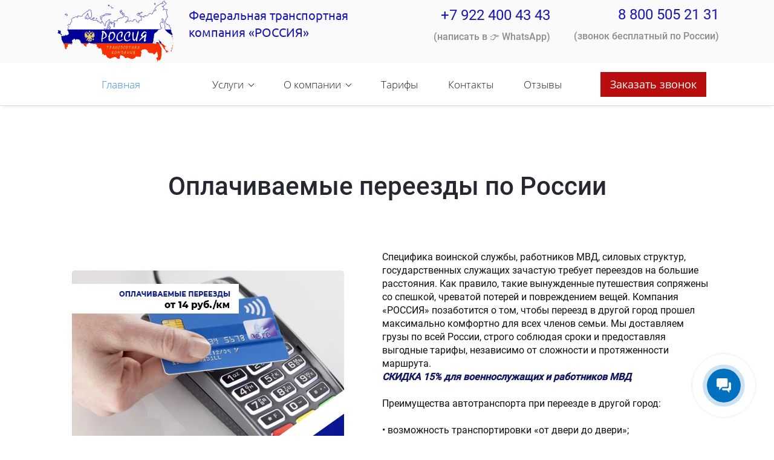

--- FILE ---
content_type: text/html; charset=utf-8
request_url: https://xn----ptberjhac8j.xn--p1ai/oplachivaemie
body_size: 49850
content:
<!DOCTYPE html><html>
<head>
<script async src="https://www.googletagmanager.com/gtag/js?id=UA-199255488-1"></script>
<script>
    window.dataLayer = window.dataLayer || [];
    function gtag(){dataLayer.push(arguments);}
    gtag('js', new Date());

    gtag('config', 'UA-199255488-1');
</script>
<meta charset="utf-8"/>
<meta http-equiv="Content-Type" content="text/html; charset=utf-8"/>
<meta http-equiv="x-dns-prefetch-control" content="on"/>
<link rel="preconnect" href="//m-files.cdn1.cc/"/><link rel="preload" as="style" href="//m-files.cdn1.cc/web/build/pages/public.bundle.css?v=1765372658"/>
<title>Оплачиваемые переезды в другой город</title>
<meta name="viewport" content="width=device-width"/>
<meta name="robots" content="index, follow"/>
<meta name="keywords" content="оплачиваемые переезды, переезд военнослужащих"/><meta name="description" content="Мы доставляем грузы по всей России, строго соблюдая сроки и предоставляя выгодные тарифы, независимо от сложности и протяженности маршрута.
СКИДКА 15% для военнослужащих и работников МВД"/><meta property="og:title" content="Оплачиваемые переезды в другой город"/><meta property="og:description" content="Мы доставляем грузы по всей России, строго соблюдая сроки и предоставляя выгодные тарифы, независимо от сложности и протяженности маршрута.
СКИДКА 15% для военнослужащих и работников МВД"/><meta property="og:type" content="website"/><meta property="og:url" content="xn----ptberjhac8j.xn--p1ai/oplachivaemie"/><link href="//xn----ptberjhac8j.xn--p1ai/favicon.ico?13" type="image/x-icon" rel="shortcut icon"/><link href="//m-files.cdn1.cc/web/build/pages/public.bundle.css?v=1765372658" rel="stylesheet"/><style>body,#site_wrapper1{min-width:1170px;}.blk_section_inner{width:1170px;}@media (max-width: 500px){body,#site_wrapper1{min-width:370px;}.blk_section_inner{width:370px;}.section_popup_wnd{width:300px!important;}.blk-section--ms-popup{max-width:300px}}</style><style id="font-face-14">@font-face {
font-family: 'Open Sans';
src: url('//m-files.cdn1.cc/web/user/fonts/open_sans/open_sans_light.woff') format('woff'), url('//m-files.cdn1.cc/web/user/fonts/open_sans/open_sans_light.ttf') format('ttf');
font-weight: 300;
font-style: normal;
font-display: swap;
}</style><style id="font-face-16">@font-face {
font-family: 'Open Sans';
src: url('//m-files.cdn1.cc/web/user/fonts/open_sans/open_sans_normal.woff') format('woff'), url('//m-files.cdn1.cc/web/user/fonts/open_sans/open_sans_normal.ttf') format('ttf');
font-weight: 400;
font-style: normal;
font-display: swap;
}</style><style id="site_styles_css">.menu-bar__button {background-color: #7d7d7d;float: right;} .menu-bar__button .menu-bar__icon {fill: #FFFFFF;}</style><style id="font-face-191">@font-face {
font-family: 'Ubuntu';
src: url('//m-files.cdn1.cc/web/user/fonts/ubuntu/ubuntu_normal.woff') format('woff'), url('//m-files.cdn1.cc/web/user/fonts/ubuntu/ubuntu_normal.ttf') format('ttf');
font-weight: 400;
font-style: normal;
font-display: swap;
}</style><style>.blk_text.blk_text__mtr-85 h1.blk-data.font-191:not([data-gs-fonts]),.blk_text.blk_text__mtr-85 h2.blk-data.font-191:not([data-gs-fonts]),.blk_text.blk_text__mtr-85 h3.blk-data.font-191:not([data-gs-fonts]),.blk_text.blk_text__mtr-85 h4.blk-data.font-191:not([data-gs-fonts]),.blk_text.blk_text__mtr-85 h5.blk-data.font-191:not([data-gs-fonts]),.blk_text.blk_text__mtr-85 h6.blk-data.font-191:not([data-gs-fonts]),.font-191{font-family:Ubuntu,Arial!important;font-weight:400!important;font-style:normal!important;}</style><style id="font-face-38">@font-face {
font-family: 'Roboto';
src: url('//m-files.cdn1.cc/web/user/fonts/roboto/roboto_normal.woff') format('woff'), url('//m-files.cdn1.cc/web/user/fonts/roboto/roboto_normal.ttf') format('ttf');
font-weight: 400;
font-style: normal;
font-display: swap;
}</style><style>.blk_text.blk_text__mtr-85 h1.blk-data.font-38:not([data-gs-fonts]),.blk_text.blk_text__mtr-85 h2.blk-data.font-38:not([data-gs-fonts]),.blk_text.blk_text__mtr-85 h3.blk-data.font-38:not([data-gs-fonts]),.blk_text.blk_text__mtr-85 h4.blk-data.font-38:not([data-gs-fonts]),.blk_text.blk_text__mtr-85 h5.blk-data.font-38:not([data-gs-fonts]),.blk_text.blk_text__mtr-85 h6.blk-data.font-38:not([data-gs-fonts]),.font-38{font-family:Roboto,Arial!important;font-weight:400!important;font-style:normal!important;}</style><style id="font-face-40">@font-face {
font-family: 'Roboto';
src: url('//m-files.cdn1.cc/web/user/fonts/roboto/roboto_medium.woff') format('woff'), url('//m-files.cdn1.cc/web/user/fonts/roboto/roboto_medium.ttf') format('ttf');
font-weight: 500;
font-style: normal;
font-display: swap;
}</style><style>.blk_text.blk_text__mtr-85 h1.blk-data.font-40:not([data-gs-fonts]),.blk_text.blk_text__mtr-85 h2.blk-data.font-40:not([data-gs-fonts]),.blk_text.blk_text__mtr-85 h3.blk-data.font-40:not([data-gs-fonts]),.blk_text.blk_text__mtr-85 h4.blk-data.font-40:not([data-gs-fonts]),.blk_text.blk_text__mtr-85 h5.blk-data.font-40:not([data-gs-fonts]),.blk_text.blk_text__mtr-85 h6.blk-data.font-40:not([data-gs-fonts]),.font-40{font-family:Roboto,Arial!important;font-weight:500!important;font-style:normal!important;}</style><style>.blk_text.blk_text__mtr-85 h1.blk-data.font-14:not([data-gs-fonts]),.blk_text.blk_text__mtr-85 h2.blk-data.font-14:not([data-gs-fonts]),.blk_text.blk_text__mtr-85 h3.blk-data.font-14:not([data-gs-fonts]),.blk_text.blk_text__mtr-85 h4.blk-data.font-14:not([data-gs-fonts]),.blk_text.blk_text__mtr-85 h5.blk-data.font-14:not([data-gs-fonts]),.blk_text.blk_text__mtr-85 h6.blk-data.font-14:not([data-gs-fonts]),.font-14{font-family:Open Sans,Arial!important;font-weight:300!important;font-style:normal!important;}</style><style id="font-face-36">@font-face {
font-family: 'Roboto';
src: url('//m-files.cdn1.cc/web/user/fonts/roboto/roboto_light.woff') format('woff'), url('//m-files.cdn1.cc/web/user/fonts/roboto/roboto_light.ttf') format('ttf');
font-weight: 300;
font-style: normal;
font-display: swap;
}</style><style>.blk_text.blk_text__mtr-85 h1.blk-data.font-36:not([data-gs-fonts]),.blk_text.blk_text__mtr-85 h2.blk-data.font-36:not([data-gs-fonts]),.blk_text.blk_text__mtr-85 h3.blk-data.font-36:not([data-gs-fonts]),.blk_text.blk_text__mtr-85 h4.blk-data.font-36:not([data-gs-fonts]),.blk_text.blk_text__mtr-85 h5.blk-data.font-36:not([data-gs-fonts]),.blk_text.blk_text__mtr-85 h6.blk-data.font-36:not([data-gs-fonts]),.font-36{font-family:Roboto,Arial!important;font-weight:300!important;font-style:normal!important;}</style><style id="font-face-18">@font-face {
font-family: 'Open Sans';
src: url('//m-files.cdn1.cc/web/user/fonts/open_sans/open_sans_semi-bold.woff') format('woff'), url('//m-files.cdn1.cc/web/user/fonts/open_sans/open_sans_semi-bold.ttf') format('ttf');
font-weight: 600;
font-style: normal;
font-display: swap;
}</style><style id="btn-style-h-a"></style><style id="all_blocks-style">/*** (PAGE_ID: #1465447) STYLES FOR BLOCKS ***/.blk_section[data-id=s-b747b200df4742769b22b1f9c7b43b96]{display:block}.blk_section[data-id=s-b747b200df4742769b22b1f9c7b43b96]{padding-top: 0px;padding-bottom: 0px;background: #fafafa}.blk_section[data-id=s-b747b200df4742769b22b1f9c7b43b96] .blk_section_inner {background-position: 50% 0%;background-repeat: no-repeat}.blk[data-id=b-12a7ad4492e7434e8b9b0c79fff57f52] .img_container img{width:201px;height:104px}.blk[data-id=b-12a7ad4492e7434e8b9b0c79fff57f52] .mag-bg{border-radius:0}.blk[data-id=b-12a7ad4492e7434e8b9b0c79fff57f52] .blk_image_data_wrap{text-align:center}.blk[data-id=b-e68fba2ae0a44e8299e9dbf1f0fde2b1] .blk_divider_self{height: 2px;margin: 0 0 0 0}.blk[data-id=b-e68fba2ae0a44e8299e9dbf1f0fde2b1] .divider-line{background: #cccccc;height: 1px;margin: -0px 0 0 0}.blk.blk_text[data-id=b-1463207294aa476089c1b323a879492e] .blk-data{font-size:20px;padding:0px 0px 0px 0px}.blk[data-id=b-c4b871057f1a4560af0559d2a8eb15be] .blk_divider_self{height: 0px;margin: 0 0 0 0}.blk[data-id=b-c4b871057f1a4560af0559d2a8eb15be] .divider-line{background: #cccccc;height: 1px;margin: -0px 0 0 0}.blk.blk_text[data-id=b-1db7c36392944e018da1d3d005853a2e] .blk-data{font-size:24px;text-align:right;padding:0px 0px 0px 0px}.blk.blk_text[data-id=b-8892299796374c628d942d223b6fd1cb] .blk-data{font-size:16px;text-align:right;padding:0px}.blk[data-id=b-00f42b0c61e8402e96fd4c71dd113798] .blk_divider_self{height: 0px;margin: 0 0 0 0}.blk[data-id=b-00f42b0c61e8402e96fd4c71dd113798] .divider-line{background: #cccccc;height: 1px;margin: -0px 0 0 0}.blk.blk_text[data-id=b-061f0e8ae1334d33aa30e3693dce348a] .blk-data{font-size:24px;text-align:right;padding:0px 0px 0px 0px}.blk.blk_text[data-id=b-23584e1365c9482f8b4753de72811f88] .blk-data{font-size:16px;text-align:right;padding:0px}.blk_container.v3 .td_container_cell[data-cell_id=c-89610e67f17746ef9a23dc0f12f6ed49]{width: 19.817%;padding: 0 10px}.blk_container.v3 .td_container_cell[data-cell_id=c-3c88a8d29fcf4336876554eeca71687c]{width: 27.859%;padding: 0 10px}.blk_container.v3 .td_container_cell[data-cell_id=c-0a73082e9e85413dac3504360bc21d17]{width: 27.324%;padding: 0 10px}.blk_container.v3 .td_container_cell[data-cell_id=c-22751c426c5448749e4839b5ed380c75]{width: 25.000%;padding: 0 10px}.blk_container[data-id=b-ed3ac95e84a24fb89af24f4b33351c2f]  > .blk_container_cells_wrap{margin: 0 -10px}.blk_container[data-id=b-ed3ac95e84a24fb89af24f4b33351c2f] > .blk_container_cells_wrap > .blk_container_cells > .td_container_cell > .cell{border-radius: 0px;padding: 0px}.blk_section[data-id=s-80a086b638e2468f8b7ca8d463bd2d29]{display:none}.blk_section[data-id=s-80a086b638e2468f8b7ca8d463bd2d29]{padding-top: 28px;padding-bottom: 19px;background: #f2f2f2}.blk_section[data-id=s-80a086b638e2468f8b7ca8d463bd2d29] .blk_section_inner {background-position: 50% 0%;background-repeat: no-repeat}.blk[data-id=b-c17df4f996774a13afe0be19b438f0e1] .img_container img{width:187px;height:97px}.blk[data-id=b-c17df4f996774a13afe0be19b438f0e1] .mag-bg{border-radius:0}.blk[data-id=b-c17df4f996774a13afe0be19b438f0e1] .blk_image_data_wrap{text-align:center}.blk.blk_text[data-id=b-1a796a90f64e42f0b0882390efe94c57] .blk-data{font-size:14px;text-align:center;padding:0px 0px 0px 0px}.blk.blk_text[data-id=b-339e50df9ae744cfb6d29932f1d0239c] .blk-data{font-size:14px;line-height:140%;letter-spacing:0px;text-align:center;padding:0px 0px 0px 0px}.blk.blk_text[data-id=b-eacfb1a3f93340cf89a5e9305bebc470] .blk-data{font-size:14px;line-height:140%;letter-spacing:0px;text-align:center;padding:0px}.blk.blk_text[data-id=b-e3509118428b426090d041dd806a2a2f] .blk-data{font-size:14px;padding:0px 0px 0px 0px}.blk.blk_text[data-id=b-71c33ee86c724a95acc455c49d343c0a] .blk-data{font-size:14px;padding:0px}.blk_container.v3 .td_container_cell[data-cell_id=c-d98b401314d1443b84d3c9bda6c6d930]{width: 18.482%;padding: 0 10px}.blk_container.v3 .td_container_cell[data-cell_id=c-697e1704151b49bfa4399aaa08a9a189]{width: 17.678%;padding: 0 10px}.blk_container.v3 .td_container_cell[data-cell_id=c-a7954ff67a5448468990b3ae51348345]{width: 63.840%;padding: 0 10px}.blk_container[data-id=b-759f3f612a08443a86000f7168ba32cf]  > .blk_container_cells_wrap{margin: 0 -10px}.blk_container[data-id=b-759f3f612a08443a86000f7168ba32cf] > .blk_container_cells_wrap > .blk_container_cells > .td_container_cell > .cell{border-radius: 0px;padding: 0px}.gs-fonts--6[class]{font-family:Open Sans,Arial!important;font-weight:300!important;font-style:normal!important;font-size:17px!important;line-height:140%!important;letter-spacing:0px!important}.blk.blk_text[data-id=b-6e3c7552080a4b55b4d3ca573c72c56e] .blk-data{font-size:17px;text-align:center;padding:0px 0px 0px 0px}.ms-ts-85da94f4f899418aa748f109481c516b-21{font-family:Roboto,Arial!important;font-weight:400!important;font-style:normal!important;font-size:12px!important;line-height:80%!important;letter-spacing:0px!important}#\35 56649acd4e14d96bb44e5187b9dc6d1 > .block-content {  display: flex;}#\35 56649acd4e14d96bb44e5187b9dc6d1 > .block-content > .m-block-wrapper {    width: 100%;    margin: 0;}#\35 56649acd4e14d96bb44e5187b9dc6d1.blk-in-abs > .block-content > .m-block-wrapper {width: 160px;height: 300px;margin: 0;}#\35 56649acd4e14d96bb44e5187b9dc6d1.blk--resizing > .block-content > .m-block-wrapper {    width: 100%;    height: 100%;}#\35 56649acd4e14d96bb44e5187b9dc6d1.blk-in-abs > .block-content > .m-block-wrapper[data-size="width"],#\35 56649acd4e14d96bb44e5187b9dc6d1.blk-in-abs > .block-content > .m-block-wrapper[data-size="no-size"] {    align-items: center;}@media(max-width:500px){#\35 56649acd4e14d96bb44e5187b9dc6d1 > .block-content > .m-block-wrapper {        margin: 0;    }#\35 56649acd4e14d96bb44e5187b9dc6d1.blk-in-abs > .block-content > .m-block-wrapper {    width: 160px;    height: 100px;    margin: 0;    }#\35 56649acd4e14d96bb44e5187b9dc6d1.blk--resizing > .block-content > .m-block-wrapper {        width: 100%;        height: 100%;    }}#\35 56649acd4e14d96bb44e5187b9dc6d1 > .block-content > .m-block-wrapper {    min-width: 0;}#\35 56649acd4e14d96bb44e5187b9dc6d1 .m-block-wrapper {    display: flex;    justify-content: inherit;    min-width: 10%;    -webkit-tap-highlight-color: transparent;}#\35 56649acd4e14d96bb44e5187b9dc6d1.blk-in-abs .m-button-wrapper {    width: 100%;    height: 100%;}@media (min-width:501px) {#\35 56649acd4e14d96bb44e5187b9dc6d1   }@media(max-width:500px){#\35 56649acd4e14d96bb44e5187b9dc6d1   }#\35 56649acd4e14d96bb44e5187b9dc6d1 .m-button-FMNtFHN {    --verPaddings: 8px;    --horPaddings: 16px;    --paddings: var(--verPaddings) var(--horPaddings);    --paddingsForGradient: calc(var(--verPaddings) - 2px) calc(var(--horPaddings) - 2px);    --iconMargin: 5px;    --iconSize: 20px;    --imageSize: 50px;}#\35 56649acd4e14d96bb44e5187b9dc6d1.blk-in-abs .m-button-FMNtFHN {    width: 100%;    height: 100%;}#\35 56649acd4e14d96bb44e5187b9dc6d1 .m-button-FMNtFHN {    cursor: pointer;        color: #FFFFFF;    display: flex;    justify-content: center;    align-items: center;    box-shadow:         unset    ;    grid-gap: var(--iconMargin);    position: relative;        background: #B80E0E;                border: 0px solid transparent;    padding: var(--paddings);            border-radius: 0px;                            word-break: break-word;    transition: background 0.2s, color 0.2s, border 0.2s, padding 0.2s, transform 0.2s;}#\35 56649acd4e14d96bb44e5187b9dc6d1 .m-button-FMNtFHN:before {    display: none;    content: '';    position: absolute;    border-radius: inherit;    padding: 2px;    inset: 0;    -webkit-mask: linear-gradient(#fff 0 0) content-box, linear-gradient(#fff 0 0);    -webkit-mask-composite: xor;    mask-composite: exclude;    pointer-events: none;}#\35 56649acd4e14d96bb44e5187b9dc6d1 .m-button-FMNtFHN:hover {        color: #FFFFFF;                        }#\35 56649acd4e14d96bb44e5187b9dc6d1 .m-button-FMNtFHN:hover {        background: #B80E0E;                border: 0px solid transparent;    padding: var(--paddings);    }#\35 56649acd4e14d96bb44e5187b9dc6d1 .m-button-FMNtFHN:hover:before {        display: none;    }#\35 56649acd4e14d96bb44e5187b9dc6d1 .m-button-FMNtFHN:active {        color: #FFFFFF;            transform: scale(1);    }#\35 56649acd4e14d96bb44e5187b9dc6d1 .m-button-FMNtFHN:active {        background: #B80E0E;                border: 0px solid transparent;    padding: var(--paddings);    }#\35 56649acd4e14d96bb44e5187b9dc6d1 .m-button-FMNtFHN:active:before {        display: none;    }#\35 56649acd4e14d96bb44e5187b9dc6d1 .m-button__text-FMNtFHN {    text-align: left;    transition: transform 0.2s;}@media(max-width:500px){#\35 56649acd4e14d96bb44e5187b9dc6d1         .m-button-FMNtFHN {        --verPaddings: 8px;        --horPaddings: 16px;        --iconMargin: 5px;        --iconSize: 20px;        --imageSize: 50px;    }}#\35 56649acd4e14d96bb44e5187b9dc6d1 > .block-content{justify-content:center;}.ms-ts-556649acd4e14d96bb44e5187b9dc6d1-34{font-family:Open Sans,Arial!important;font-weight:400!important;font-style:normal!important;font-size:18px!important;line-height:140%!important;letter-spacing:0px!important}.blk_section[data-id=s-85da94f4f899418aa748f109481c516b]{background: #ffffff}.blk_section[data-id=s-85da94f4f899418aa748f109481c516b] .blk_section_inner {background-position: 50% 0%;background-repeat: no-repeat}.blk_section[data-id=s-85da94f4f899418aa748f109481c516b]{background: #ffffff}.blk_section[data-id=s-85da94f4f899418aa748f109481c516b] .blk_section_inner {background-position: 50% 0%;background-repeat: no-repeat}#\38 5da94f4f899418aa748f109481c516b {height: auto;    min-height: 50px;    overflow: visible;    z-index: 11;}#\38 5da94f4f899418aa748f109481c516b.is_fixed {    left: 0px!important;    margin-left: 0px!important;    width: 100%!important;}#\38 5da94f4f899418aa748f109481c516b .m-section {    min-height: 50px;    padding: 10px 0 10px 0;    position: relative;    border-bottom: 1px solid #d9d9d9;    display: flex;    justify-content: center;}#\38 5da94f4f899418aa748f109481c516b .m-section--bg-empty {    background: transparent;}#\38 5da94f4f899418aa748f109481c516b .m-section--bg-color {    background: #FFFFFF;}#\38 5da94f4f899418aa748f109481c516b .m-section--bg-gradient {    background: linear-gradient(180deg,rgba(204,204,204,1),rgba(0,0,0,0));}#\38 5da94f4f899418aa748f109481c516b .m-section--with-shadow {    box-shadow: 0 6px 4px -4px rgba(0, 0, 0, .075);}#\38 5da94f4f899418aa748f109481c516b .m-wrapper {    min-height: 50px;    height: auto;    width: 1170px;    padding: 0 35px;    display: flex;    justify-content: space-between;    align-items: center;}#\38 5da94f4f899418aa748f109481c516b .m-wrapper--full-width {    width: 100%;}@media(max-width:500px){#\38 5da94f4f899418aa748f109481c516b {height: auto;        min-height: 0px;        min-width: 320px;}#\38 5da94f4f899418aa748f109481c516b .m-section {    padding: 10px 0px;    background-color: #FFFFFF;}}#\38 5da94f4f899418aa748f109481c516b.is_fixed.m-section-fixed {    position: fixed!important;    top: 0!important;}#\38 5da94f4f899418aa748f109481c516b .m-section {    padding: 10px 0 10px 0;}#\38 5da94f4f899418aa748f109481c516b .m-wrapper--fake {    width: 1170px;}#\38 5da94f4f899418aa748f109481c516b .m-wrapper--fake.m-wrapper--full-width {    width: 100%;}#\38 5da94f4f899418aa748f109481c516b .m-wrapper {    width: 100%;}#\38 5da94f4f899418aa748f109481c516b .logo-wrapper {    height: auto;    width: 20%;    max-width: 30%;    margin-right: 0px;}#\38 5da94f4f899418aa748f109481c516b .menu-wrapper {    height: auto;    min-height: 40px;    flex-grow: 1;    flex-basis: 0;    display: flex;    flex-wrap: wrap;    justify-content: center;    align-items: center;}#\38 5da94f4f899418aa748f109481c516b .action-wrapper {    max-height: 100%;    width: 20%;    max-width: 30%;    margin-left: 0px;}#\38 5da94f4f899418aa748f109481c516b .topmenu-item {    padding: 10px 25px;    border-radius: 5px;    cursor: pointer;    position: relative;    transition: .1s;    color: #1D1D1D;    text-decoration: none;}#\38 5da94f4f899418aa748f109481c516b .topmenu-item:hover {    background: rgba(29,29,29,0.19);    color: #1D1D1D;    text-decoration: none;}#\38 5da94f4f899418aa748f109481c516b .topmenu-item__name,#\38 5da94f4f899418aa748f109481c516b .submenu-item__name span {    position: relative;}#\38 5da94f4f899418aa748f109481c516b .with-submenu .arrow:after {    content: "";    display: inline-block;    width: 6px;    height: 6px;    position: relative;    vertical-align: middle;    bottom: 2px;    border-left: 1px solid #1D1D1D;    border-top: 1px solid #1D1D1D;    transform: rotate(-135deg);    margin-left: 5px;}#\38 5da94f4f899418aa748f109481c516b .with-submenu:hover .arrow:after {    border-left: 1px solid #1D1D1D;    border-top: 1px solid #1D1D1D;}#\38 5da94f4f899418aa748f109481c516b .submenu {    visibility: hidden;    opacity: 0;    position: absolute;    z-index: 100;    flex-direction: column;    justify-content: center;    align-items: center;    transition: .3s;    background: #FFFFFF;    min-width: 230px;    box-sizing: border-box;    border-radius: 0px;    border: 1px solid #d9d9d9;    left: 0px;    top: 100%;    padding: 5px 10px;    box-shadow: 0 2px 8px rgba(0,0,0,0.16);    transform: translate3d(0, -10px, 0);}#\38 5da94f4f899418aa748f109481c516b .topmenu-item:hover .submenu {    visibility: visible;    opacity: 1;    transform: translate3d(0, 0px, 0);}#\38 5da94f4f899418aa748f109481c516b .submenu-item {    color: #1D1D1D;    cursor: pointer;}#\38 5da94f4f899418aa748f109481c516b .submenu-item__name {    border-radius: 5px;    padding: 10px calc(25px - 10px);}#\38 5da94f4f899418aa748f109481c516b .submenu-item__name:hover {    background: rgba(29,29,29,0.19);    color: #1D1D1D;}#\38 5da94f4f899418aa748f109481c516b .nav-dropdown-lines {    cursor: pointer;    position: relative;    display: none;    flex-direction: column;    justify-content: center;    width: 50px;    height: 50px;    background: #FFFFFF;    border-radius: 13px;    transition: transform .3s,-webkit-transform .3s;}#\38 5da94f4f899418aa748f109481c516b .nav-dropdown-lines.show {    transform: rotate(90deg);}#\38 5da94f4f899418aa748f109481c516b .nav-dropdown-lines span {    position: absolute;    background: #1D1D1D;    width: 20px;    height: 2px;    transition: transform .3s,-webkit-transform .3s;    left: 50%;    top: 50%;    transform: translate(-50%,0px);}#\38 5da94f4f899418aa748f109481c516b .nav-dropdown-lines span:first-child {    -webkit-transform: translate(-50%,-5px);    transform: translate(-50%,-5px);}#\38 5da94f4f899418aa748f109481c516b .nav-dropdown-lines span:last-child {    -webkit-transform: translate(-50%,5px);    transform: translate(-50%,5px);}#\38 5da94f4f899418aa748f109481c516b .nav-dropdown-lines.show span,#\38 5da94f4f899418aa748f109481c516b  .nav-dropdown-lines.show span:first-child {    -webkit-transform: translate(-50%) rotateZ(45deg);    transform: translate(-50%) rotateZ(45deg);}#\38 5da94f4f899418aa748f109481c516b .nav-dropdown-lines.show span:last-child {    -webkit-transform: translateX(-50%) rotateZ(-45deg);    transform: translateX(-50%) rotateZ(-45deg);}@media(max-width:500px){#\38 5da94f4f899418aa748f109481c516b .m-section {        padding: 10px 0 10px 0;    }#\38 5da94f4f899418aa748f109481c516b .m-section,#\38 5da94f4f899418aa748f109481c516b .m-wrapper,#\38 5da94f4f899418aa748f109481c516b .menu-wrapper {    flex-direction: column;}#\38 5da94f4f899418aa748f109481c516b .m-wrapper,#\38 5da94f4f899418aa748f109481c516b  .menu-wrapper {    width: 100%;    margin: 0px;    max-width: 100%;}#\38 5da94f4f899418aa748f109481c516b .logo-wrapper,#\38 5da94f4f899418aa748f109481c516b .action-wrapper {    min-width: 100px;    max-width: 100%;    width: -moz-fit-content;        width: fit-content;    padding: 0px 30px;    margin: 0px;    margin-bottom: 20px;}#\38 5da94f4f899418aa748f109481c516b .logo-wrapper {    margin-top: 20px;}#\38 5da94f4f899418aa748f109481c516b .action-wrapper {    margin-top: 20px;}#\38 5da94f4f899418aa748f109481c516b .menu-wrapper {    flex-basis: auto;    flex-grow: 0;    flex-shrink: 0;    flex-wrap: initial;}#\38 5da94f4f899418aa748f109481c516b .m-wrapper {    position: absolute;    padding: 0px;    background: #FFFFFF;    justify-content: flex-start;    height: calc(150vh - ((10px + 10px) + 50px));    padding-bottom: 50vh;    overflow: auto;    transform: translate3d(100%, 0, 0);    visibility: hidden;    transition: 0.3s;    align-items: flex-start;}#\38 5da94f4f899418aa748f109481c516b .m-wrapper.mob-alignment-center {    align-items: center;}#\38 5da94f4f899418aa748f109481c516b .m-wrapper--fake {        position: absolute;        top: calc((10px + 10px) + 50px);    height: calc(150vh - ((10px + 10px) + 50px));    width: 100%;    padding-bottom: 50vh;    overflow: hidden;    visibility: hidden;    }#\38 5da94f4f899418aa748f109481c516b         .m-wrapper--fake.topmenu-opened {        visibility: visible;    }#\38 5da94f4f899418aa748f109481c516b .m-wrapper--fake.topmenu-opened .m-wrapper {    transform: translate3d(0, 0, 0);    visibility: visible;}#\38 5da94f4f899418aa748f109481c516b .m-wrapper--fake.topmenu-opened .topmenu-item {    position: relative;}#\38 5da94f4f899418aa748f109481c516b .nav-dropdown-lines {        display: flex;        align-self: row;        margin-right: 10px;        margin-left: 10px;        box-shadow: none;    }#\38 5da94f4f899418aa748f109481c516b         .topmenu-item {        border-radius: 0px;        width: 100%;        transition: none;        color: #1D1D1D;        padding: 20px 30px;    }#\38 5da94f4f899418aa748f109481c516b     .topmenu-item:hover {        background-color: transparent;        color: #1D1D1D;    }#\38 5da94f4f899418aa748f109481c516b         .topmenu-item.with-border {        border-top: 1px solid rgba(217,217,217,0.3);    }#\38 5da94f4f899418aa748f109481c516b     .topmenu-item.with-border:last-child {        border-bottom: 1px solid rgba(217,217,217,0.3);    }#\38 5da94f4f899418aa748f109481c516b         .topmenu-item__name {        display: flex;        justify-content: space-between;    }#\38 5da94f4f899418aa748f109481c516b         .topmenu-item.submenu-opened,#\38 5da94f4f899418aa748f109481c516b     .topmenu-item:hover.submenu-opened {        background: #FFFFFF;    }#\38 5da94f4f899418aa748f109481c516b         .submenu {        padding: 0px;        border-radius: 0px;        opacity: 1;        background-color: transparent;        position: initial;        overflow: hidden;        border: none;        box-shadow: none;        transform: translate3d(0, 0px, 0);    }#\38 5da94f4f899418aa748f109481c516b         .submenu-item__name {        color: #1D1D1D;        text-align: space-between;    }#\38 5da94f4f899418aa748f109481c516b         .submenu-item__name:hover {        background-color: transparent;        color: #1D1D1D;    }#\38 5da94f4f899418aa748f109481c516b         .topmenu-opened .submenu.submenu--visible {        height: auto;        visibility: visible;        margin: 20px 0px 0px 0px;    }#\38 5da94f4f899418aa748f109481c516b         .submenu.submenu--hidden {        visibility: hidden;        height: 0px;        margin: 0px;        padding: 0px;    }#\38 5da94f4f899418aa748f109481c516b         .hide-mobile {        display: none;    }#\38 5da94f4f899418aa748f109481c516b         .with-submenu .arrow:after {        margin-left: 10px;        margin-right: 3px;        border-left: 1px solid #1D1D1D;        border-top: 1px solid #1D1D1D;    }#\38 5da94f4f899418aa748f109481c516b         .mob-alignment-center .with-submenu .topmenu-item__name span {        transform: translate(10px);    }}#\38 5da94f4f899418aa748f109481c516b {    z-index: 10;}#\38 5da94f4f899418aa748f109481c516b:hover {    z-index: 11;}@media(max-width:500px){#\38 5da94f4f899418aa748f109481c516b.m-section-fixed {z-index: 11;}}#\38 5da94f4f899418aa748f109481c516b .m-section {    z-index: 0;}#\38 5da94f4f899418aa748f109481c516b .topmenu-item:hover,#\38 5da94f4f899418aa748f109481c516b .submenu-item__name:hover {    background: transparent;}#\38 5da94f4f899418aa748f109481c516b .topmenu-item:before,#\38 5da94f4f899418aa748f109481c516b .submenu-item__name:before {    content: "";    pointer-events: none;    display: block;    position: absolute;    top: 0;    right: 0;    bottom: 0;    left: 0;    background: rgba(29,29,29,0.19);    border-radius: 5px;    opacity: 0;    transition: .1s;    transform: scale(0);}#\38 5da94f4f899418aa748f109481c516b .submenu-item__name:before {    background: rgba(29,29,29,0.21);    border-radius: 0px;}#\38 5da94f4f899418aa748f109481c516b .submenu-item:first-child .submenu-item__name:before {    border-top-left-radius: 0px;    border-top-right-radius: 0px;}#\38 5da94f4f899418aa748f109481c516b .submenu-item:last-child .submenu-item__name:before {    border-bottom-left-radius: 0px;    border-bottom-right-radius: 0px;}#\38 5da94f4f899418aa748f109481c516b .topmenu-item:hover:before,#\38 5da94f4f899418aa748f109481c516b .submenu-item__name:hover:before {    opacity: 1;    transform: scale(1);}#\38 5da94f4f899418aa748f109481c516b .submenu {    left: 0px;    padding: 0px;    background: #FFFFFF;}#\38 5da94f4f899418aa748f109481c516b .submenu-item__name {    position: relative;    border-radius: 0px;    padding: 10px 25px;    color: #1D1D1D;}#\38 5da94f4f899418aa748f109481c516b .submenu-item__name:hover {    color: #1D1D1D;}#\38 5da94f4f899418aa748f109481c516b .mobile-logo-wrapper {    display: none;}#\38 5da94f4f899418aa748f109481c516b.on-next-section {    height: 0;    min-height: 0;    padding: 0;    border: none;    box-shadow: none;    position: relative;    z-index: 11;}#\38 5da94f4f899418aa748f109481c516b.on-next-section .m-section {    position: absolute;    top: 0;    left: 0;    right: 0;    z-index: 1;    border: none;    box-shadow: none;}#\38 5da94f4f899418aa748f109481c516b .m-wrapper--fake {    z-index: 1;}#\38 5da94f4f899418aa748f109481c516b .editor-difference {    display: none;}@media(max-width:500px){#\38 5da94f4f899418aa748f109481c516b     .m-section--bg-gradient {        background: transparent;    }#\38 5da94f4f899418aa748f109481c516b         .m-wrapper,#\38 5da94f4f899418aa748f109481c516b     .submenu,#\38 5da94f4f899418aa748f109481c516b     .topmenu-item.submenu-opened,#\38 5da94f4f899418aa748f109481c516b     .topmenu-item.submenu-opened:hover {        background: #FFFFFF;        -webkit-tap-highlight-color: transparent;    }#\38 5da94f4f899418aa748f109481c516b         .topmenu-item,#\38 5da94f4f899418aa748f109481c516b      .topmenu-item:hover,#\38 5da94f4f899418aa748f109481c516b      .submenu-item__name,#\38 5da94f4f899418aa748f109481c516b      .submenu-item__name:hover {        color: #1D1D1D;        -webkit-tap-highlight-color: transparent;    }#\38 5da94f4f899418aa748f109481c516b.only-burger {        height: 0;        min-height: 0;        padding: 0;        border: none;        box-shadow: none;    }#\38 5da94f4f899418aa748f109481c516b.only-burger .m-section {        height: 0;        min-height: 0;        padding: 0;    }#\38 5da94f4f899418aa748f109481c516b.only-burger .nav-dropdown-lines {        position: absolute;        top: 10px;        right: 0;        margin: 0 25px;    }#\38 5da94f4f899418aa748f109481c516b.only-burger .nav-dropdown-lines--row-reverse {        left: 0;    }#\38 5da94f4f899418aa748f109481c516b     .topmenu-item:hover:before,#\38 5da94f4f899418aa748f109481c516b     .submenu-item__name:hover:before {        opacity: 0;        transform: scale(0);    }#\38 5da94f4f899418aa748f109481c516b         .m-wrapper--fake {        top: 0;        height: 150vh;        padding-top: calc((10px + 10px) + 50px);    }#\38 5da94f4f899418aa748f109481c516b         .m-wrapper {        top: 0;        height: 150vh;        padding-top: calc((10px + 10px) + 50px);    }#\38 5da94f4f899418aa748f109481c516b         .show-mobile {        display: block;    }#\38 5da94f4f899418aa748f109481c516b         .m-mobile-wrapper {        display: flex;        justify-content: space-between;        align-items: center;        flex-direction: row;        padding: 0 15px;    }#\38 5da94f4f899418aa748f109481c516b         .mobile-logo-wrapper {        margin: 0 15px;        max-width: 100%;        height: auto;        max-height: 50px;        color: #1D1D1D;    }#\38 5da94f4f899418aa748f109481c516b.only-burger .mobile-logo-wrapper {        display: none;    }#\38 5da94f4f899418aa748f109481c516b         .mobile-logo-wrapper img {        height: 50px;        max-width: 300px;    }#\38 5da94f4f899418aa748f109481c516b         .mobile-logo-wrapper svg {        height: 50px;        max-width: 50px;        fill: #64C853!important;    }#\38 5da94f4f899418aa748f109481c516b         .nav-dropdown-lines {        z-index: 2;        -webkit-tap-highlight-color: transparent;    }}#\38 5da94f4f899418aa748f109481c516b .editor-difference {    width: 820px;    height: 45px;    max-width: 100%;    padding: 0px 30px;    border-radius: 20px;    display: flex;    align-items: center;    justify-content: center;    background-color: #E5EDFB;    position: absolute;    bottom: 40px;    left: calc(50% - 410px);    z-index: -1;}#\38 5da94f4f899418aa748f109481c516b .editor-difference__text {    color: #5489E7;    margin-left: 5px;}#\38 5da94f4f899418aa748f109481c516b .editor-difference__icon img {    height: 35px;    width: 35px;}@media(max-width:500px){#\38 5da94f4f899418aa748f109481c516b .editor-difference {    height: auto;    border-radius: 0;    padding: 10px 40px;    width: 100%;    left: 0;}#\38 5da94f4f899418aa748f109481c516b .editor-difference__text {    width: 80%;    text-align: center;}#\38 5da94f4f899418aa748f109481c516b .editor-difference__icon {    display: none;}}.blk_section[data-id=s-1d025a1cb5c44458acd92974dac8034c]{padding-top: 104px;padding-bottom: 34px}.blk_section[data-id=s-1d025a1cb5c44458acd92974dac8034c] .blk_section_inner {background-position: 50% 0%;background-repeat: no-repeat}.blk.blk_text[data-id=b-c597b4e2f2504246806a81344fec4050] .blk-data{font-size:42px;text-align:center;padding:0px 0px 20px 0px}.blk[data-id=b-92afb3c4a28b422fb1528f01f67d8259] .blk_divider_self{height: 40px;margin: 0 0 0 0}.blk[data-id=b-92afb3c4a28b422fb1528f01f67d8259] .divider-line{background: #cccccc;height: 1px;margin: -0px 0 0 0}.blk[data-id=b-27f22ce6e5ad437b85d8a912519312a4] .wrp{width:450px;padding-top:68.8889%;border-radius:5px}.blk[data-id=b-27f22ce6e5ad437b85d8a912519312a4] .mag-bg{border-radius:5px}.blk[data-id=b-27f22ce6e5ad437b85d8a912519312a4] .blk_image_data_wrap{text-align:center}.blk.blk_text[data-id=b-040605dbb72b48b783d3943c88dcbd05] .blk-data{font-size:16px;padding:7px 0px 0px 0px}.blk_container.v3 .td_container_cell[data-cell_id=c-c5fcc60ea60c446b99fda7a2d15227d3]{width: 100.000%;padding: 0 10px}.blk_container[data-id=b-00bda03eb720424b98e7939329f7f37a]  > .blk_container_cells_wrap{margin: 0 -10px}.blk_container[data-id=b-00bda03eb720424b98e7939329f7f37a] > .blk_container_cells_wrap > .blk_container_cells > .td_container_cell > .cell{border-radius: 0px;padding: 0px}.blk_container.v3 .td_container_cell[data-cell_id=c-040443a65ed84f74aeadb13b91acd439]{width: 47.072%;padding: 0 10px}.blk_container.v3 .td_container_cell[data-cell_id=c-cad337c000774103a1bf0b4d80031878]{width: 52.928%;padding: 0 10px}.blk_container[data-id=b-c1dafa195f984f46a51a1162e536b790]  > .blk_container_cells_wrap{margin: 0 -10px}.blk_container[data-id=b-c1dafa195f984f46a51a1162e536b790] > .blk_container_cells_wrap > .blk_container_cells > .td_container_cell > .cell{border-radius: 0px;padding: 0px}.blk.blk_text[data-id=b-de042d099bb94c62af0b0f02dc47413c] .blk-data{font-size:18px;text-align:center;padding:0px 0px 0px 0px}.blk_section[data-id=s-a0e3f903f8ff4d4999a3beeb1c9b7ca8]{padding-top: 60px;padding-bottom: 85px;background: #e8e8e8}.blk_section[data-id=s-a0e3f903f8ff4d4999a3beeb1c9b7ca8] .blk_section_inner {background-position: 50% 0%;background-repeat: no-repeat}.blk_section[data-id=s-ea42cbdec50440e8b908a0807b1ab9d3]{padding-top: 100px;padding-bottom: 58px;background: #f7f7f7}.blk_section[data-id=s-ea42cbdec50440e8b908a0807b1ab9d3] .blk_section_inner {background-position: 50% 0%;background-repeat: no-repeat}.blk.blk_text[data-id=b-977995d115b04915bcb7dbf4b6b907ae] .blk-data{font-size:42px;text-align:center;padding:0px 0px 0px 0px}.blk.blk_text[data-id=b-538d51b5f9d940449d49d2078d771cfb] .blk-data{font-size:22px;text-align:center;padding:0px 0px 29px 0px}.blk.blk_text[data-id=b-bb440b0a23cb435684a0eecd8c4fa335] .blk-data{font-size:24px;text-align:center;padding:0px}.blk.blk_text[data-id=b-8ef5963dc085444fafbc489289b343a3] .blk-data{font-size:20px;text-align:center;padding:0px}.blk.blk_text[data-id=b-fb62cf9233ee43028cdaa394babfe5b5] .blk-data{font-size:20px;text-align:center;padding:0px 0px 0px 0px}.blk.blk_text[data-id=b-6365c54e76bb4993b6eabbe15ae4a331] .blk-data{font-size:20px;text-align:center;padding:0px 0px 0px 0px}.blk.blk_text[data-id=b-b72adb0b905d4d4fbe963931d662c040] .blk-data{font-size:20px;text-align:center;padding:0px 0px 0px 0px}.blk.blk_text[data-id=b-946e5e14c5334bbbbf54c4c0bd50604c] .blk-data{font-size:24px;text-align:center;padding:0px}.blk.blk_text[data-id=b-529b420be97a4cedac192938f3330a8c] .blk-data{font-size:20px;text-align:center;padding:0px}#\35 7ef937db5cb4d488d5a57f130c60394 > .block-content {  display: flex;}#\35 7ef937db5cb4d488d5a57f130c60394 > .block-content > .m-block-wrapper {    width: 100%;    margin: 0;}#\35 7ef937db5cb4d488d5a57f130c60394.blk-in-abs > .block-content > .m-block-wrapper {width: 160px;height: 300px;margin: 0;}#\35 7ef937db5cb4d488d5a57f130c60394.blk--resizing > .block-content > .m-block-wrapper {    width: 100%;    height: 100%;}#\35 7ef937db5cb4d488d5a57f130c60394.blk-in-abs > .block-content > .m-block-wrapper[data-size="width"],#\35 7ef937db5cb4d488d5a57f130c60394.blk-in-abs > .block-content > .m-block-wrapper[data-size="no-size"] {    align-items: center;}@media(max-width:500px){#\35 7ef937db5cb4d488d5a57f130c60394 > .block-content > .m-block-wrapper {        margin: 0;    }#\35 7ef937db5cb4d488d5a57f130c60394.blk-in-abs > .block-content > .m-block-wrapper {    width: 160px;    height: 100px;    margin: 0;    }#\35 7ef937db5cb4d488d5a57f130c60394.blk--resizing > .block-content > .m-block-wrapper {        width: 100%;        height: 100%;    }}#\35 7ef937db5cb4d488d5a57f130c60394 > .block-content > .m-block-wrapper {    min-width: 0;}#\35 7ef937db5cb4d488d5a57f130c60394 .m-block-wrapper {    display: flex;    justify-content: inherit;    min-width: 10%;    -webkit-tap-highlight-color: transparent;}#\35 7ef937db5cb4d488d5a57f130c60394.blk-in-abs .m-button-wrapper {    width: 100%;    height: 100%;}@media (min-width:501px) {#\35 7ef937db5cb4d488d5a57f130c60394   }@media(max-width:500px){#\35 7ef937db5cb4d488d5a57f130c60394   }#\35 7ef937db5cb4d488d5a57f130c60394 .m-button-Aa98mtf {    --verPaddings: 8px;    --horPaddings: 16px;    --paddings: var(--verPaddings) var(--horPaddings);    --paddingsForGradient: calc(var(--verPaddings) - 2px) calc(var(--horPaddings) - 2px);    --iconMargin: 5px;    --iconSize: 20px;    --imageSize: 50px;}#\35 7ef937db5cb4d488d5a57f130c60394.blk-in-abs .m-button-Aa98mtf {    width: 100%;    height: 100%;}#\35 7ef937db5cb4d488d5a57f130c60394 .m-button-Aa98mtf {    cursor: pointer;        color: #FFFFFF;    display: flex;    justify-content: center;    align-items: center;    box-shadow:         unset    ;    grid-gap: var(--iconMargin);    position: relative;        background: #B80E0E;                border: 0px solid transparent;    padding: var(--paddings);            border-radius: 0px;                            word-break: break-word;    transition: background 0.2s, color 0.2s, border 0.2s, padding 0.2s, transform 0.2s;}#\35 7ef937db5cb4d488d5a57f130c60394 .m-button-Aa98mtf:before {    display: none;    content: '';    position: absolute;    border-radius: inherit;    padding: 2px;    inset: 0;    -webkit-mask: linear-gradient(#fff 0 0) content-box, linear-gradient(#fff 0 0);    -webkit-mask-composite: xor;    mask-composite: exclude;    pointer-events: none;}#\35 7ef937db5cb4d488d5a57f130c60394 .m-button-Aa98mtf:hover {                        }#\35 7ef937db5cb4d488d5a57f130c60394 .m-button-Aa98mtf:hover {        background: #B80E0E;                border: 0px solid transparent;    padding: var(--paddings);    }#\35 7ef937db5cb4d488d5a57f130c60394 .m-button-Aa98mtf:hover:before {        display: none;    }#\35 7ef937db5cb4d488d5a57f130c60394 .m-button-Aa98mtf:active {            transform: scale(1);    }#\35 7ef937db5cb4d488d5a57f130c60394 .m-button-Aa98mtf:active {        background: #B80E0E;                border: 0px solid transparent;    padding: var(--paddings);    }#\35 7ef937db5cb4d488d5a57f130c60394 .m-button-Aa98mtf:active:before {        display: none;    }#\35 7ef937db5cb4d488d5a57f130c60394 .m-button__text-Aa98mtf {    text-align: left;    transition: transform 0.2s;}@media(max-width:500px){#\35 7ef937db5cb4d488d5a57f130c60394         .m-button-Aa98mtf {        --verPaddings: 8px;        --horPaddings: 16px;        --iconMargin: 5px;        --iconSize: 20px;        --imageSize: 50px;    }}#\35 7ef937db5cb4d488d5a57f130c60394 > .block-content{justify-content:center;}.ms-ts-57ef937db5cb4d488d5a57f130c60394-57{font-family:Open Sans,Arial!important;font-weight:400!important;font-style:normal!important;font-size:18px!important;line-height:140%!important;letter-spacing:0px!important}.blk[data-id=b-2b03e12d32d24b829e772bcb5e23b6d3] .blk_divider_self{height: 43px;margin: 0 0 0 0}.blk[data-id=b-2b03e12d32d24b829e772bcb5e23b6d3] .divider-line{background: #cccccc;height: 1px;margin: -0px 0 0 0}.blk.blk_text[data-id=b-b4af35b070bb43f4b6c573bd8ef9f7bd] .blk-data{font-size:24px;text-align:center;padding:0px}.blk.blk_text[data-id=b-e67ee60eb93e4c13b1b4b8f9a41ac34e] .blk-data{font-size:20px;text-align:center;padding:0px}.blk_container.v3 .td_container_cell[data-cell_id=c-a8e871ffe8d448efadaf2449ffaa9013]{width: 33.333%;padding: 0 10px}.blk_container.v3 .td_container_cell[data-cell_id=c-adf62c5d4e7b4af38e660cc87e90ace7]{width: 33.333%;padding: 0 10px}.blk_container.v3 .td_container_cell[data-cell_id=c-e94c8353583245b1b36933cf2711d998]{width: 33.333%;padding: 0 10px}.blk_container[data-id=b-5ded2b16561c47c98b4a6492415ce0b8]  > .blk_container_cells_wrap{margin: 0 -10px}.blk_container[data-id=b-5ded2b16561c47c98b4a6492415ce0b8] > .blk_container_cells_wrap > .blk_container_cells > .td_container_cell > .cell{border-radius: 0px;padding: 0px}.blk_section[data-id=s-58b6501967fa4448adb1abbf90244911]{padding-top: 59px;padding-bottom: 59px;background: #ffffff}.blk_section[data-id=s-58b6501967fa4448adb1abbf90244911] .blk_section_inner {background-position: 50% 0%;background-repeat: no-repeat}.blk[data-id=b-04eae225f4fd4a7ba9684e98979c7503] .wrp{width:204px;padding-top:51.9608%}.blk[data-id=b-04eae225f4fd4a7ba9684e98979c7503] .mag-bg{border-radius:0}.blk[data-id=b-04eae225f4fd4a7ba9684e98979c7503] .blk_image_data_wrap{text-align:left}.blk[data-id=b-39284ebc63984c1fbdca24ef02e5b775] .blk_divider_self{height: 0px;margin: 0 0 0 0}.blk[data-id=b-39284ebc63984c1fbdca24ef02e5b775] .divider-line{background: #cccccc;height: 1px;margin: -0px 0 0 0}.blk.blk_text[data-id=b-12533a53e7fe46ecbd80353591f9bdcf] .blk-data{font-size:16px;padding:0px 0px 0px 0px}.blk[data-id=b-bd1ebbe4e540441983bde681b70ef225] .blk_divider_self{height: 0px;margin: 0 0 0 0}.blk[data-id=b-bd1ebbe4e540441983bde681b70ef225] .divider-line{background: #cccccc;height: 1px;margin: -0px 0 0 0}.blk.blk_text[data-id=b-e6de5cc1561a4af69f64569c0e0e2a13] .blk-data{font-size:16px;padding:0px 0px 0px 0px}.blk.blk_text[data-id=b-8bfb28e4b8384abc8805198c7037d0dc] .blk-data{font-size:16px;padding:0px 0px 0px 0px}.blk.blk_text[data-id=b-e279679008254deeaabd753c61209757] .blk-data{font-size:16px;padding:0px 0px 0px 0px}.blk.blk_text[data-id=b-592bf0443c724f7a9cf211a3bdf5eba2] .blk-data{font-size:16px;padding:0px 0px 0px 0px}.blk.blk_text[data-id=b-b12fc6ff73e8415495e48c7e8d85a085] .blk-data{font-size:16px;padding:0px 0px 0px 0px}.blk.blk_text[data-id=b-fd822bcb0464469e9fc3e79cdf5df7b9] .blk-data{font-size:16px;padding:0px 0px 0px 0px}.blk.blk_text[data-id=b-52fe8cfec2df43ed84a8dc349093487b] .blk-data{font-size:16px;padding:0px 0px 0px 0px}.blk.blk_text[data-id=b-808ae521a2724c309e04b56d346b7945] .blk-data{font-size:16px;padding:0px 0px 0px 0px}.blk.blk_text[data-id=b-2d38e811980e4b4191500a5978656c90] .blk-data{font-size:16px;padding:0px 0px 0px 0px}.blk.blk_text[data-id=b-2683aeba2d9d4d2fa6d250ddd8c5e499] .blk-data{font-size:16px;padding:0px 0px 0px 0px}.blk.blk_text[data-id=b-7e2b0beae2d94ac28fe238bd9d00688c] .blk-data{font-size:16px;padding:0px 0px 0px 0px}.blk.blk_text[data-id=b-0a3428620700415390e52b9b4c5654e4] .blk-data{font-size:16px;padding:0px 0px 0px 0px}.blk.blk_text[data-id=b-f90d8585cf124d85af35f987cb3d3c67] .blk-data{font-size:16px;padding:0px 0px 0px 0px}.blk.blk_text[data-id=b-bcefd1d8674a41aabbd15a3a5dafb117] .blk-data{font-size:16px;padding:0px 0px 0px 0px}.blk.blk_text[data-id=b-7546a584ec0a4b2cad0c6eb31ddfaf7e] .blk-data{font-size:16px;padding:0px 0px 0px 0px}.blk.blk_text[data-id=b-038db1aebb164a89868737eeeda95c3e] .blk-data{font-size:16px;padding:0px 0px 0px 0px}.blk.blk_text[data-id=b-df59ff04cdd842988d8a86ada41874f3] .blk-data{font-size:16px;padding:0px 0px 0px 0px}.blk.blk_text[data-id=b-1adb629d0ad1430cbe2dfb74d41fe922] .blk-data{font-size:16px;padding:0px 0px 0px 0px}.blk.blk_text[data-id=b-45890eaf32914985af6b1acbc8e4c7cd] .blk-data{font-size:16px;padding:0px 0px 0px 0px}.blk.blk_text[data-id=b-3e9a7535511f492283dd1b0e6bfaff2c] .blk-data{font-size:16px;padding:0px 0px 0px 0px}.blk.blk_text[data-id=b-42379906e57d49a28557ffe072960085] .blk-data{font-size:16px;padding:0px 0px 0px 0px}.blk.blk_text[data-id=b-7c8ec31d62314ded8b2e0d6b66372f47] .blk-data{font-size:16px;padding:0px 0px 0px 0px}.blk.blk_text[data-id=b-ef8342a21c164b80a10cde0470ea295f] .blk-data{font-size:16px;padding:0px 0px 0px 0px}.blk_container.v3 .td_container_cell[data-cell_id=c-416a8a20efeb41fea50c86d25f13cad3]{width: 25.000%;padding: 0 10px}.blk_container.v3 .td_container_cell[data-cell_id=c-e10c58499d314ac9a6698c57d0b27a53]{width: 25.000%;padding: 0 10px}.blk_container.v3 .td_container_cell[data-cell_id=c-51942266d7694d41b5b11c3f9b4fe3c1]{width: 25.000%;padding: 0 10px}.blk_container.v3 .td_container_cell[data-cell_id=c-03a6fe8766cd44488986ae3adc4bc9fd]{width: 25.000%;padding: 0 10px}.blk_container[data-id=b-0b45ca07f7e748acb49da7028789d0e8]  > .blk_container_cells_wrap{margin: 0 -10px}.blk_container[data-id=b-0b45ca07f7e748acb49da7028789d0e8] > .blk_container_cells_wrap > .blk_container_cells > .td_container_cell > .cell{border-radius: 0px;padding: 0px}.blk[data-id=b-67795c97e5334a10a325c320ba2c747e] .blk_divider_self{height: 50px;margin: 0 0 0 0}.blk[data-id=b-67795c97e5334a10a325c320ba2c747e] .divider-line{background: #cccccc;height: 1px;margin: -0px 0 0 0}.blk.blk_text[data-id=b-449607ed3758417794d6953d917571df] .blk-data{font-size:14px;padding:0px 0px 0px 0px}.blk_section[data-id=s-aaa111]{background: #111111;overflow: visible}.blk_section.section_popup[data-id=s-6e6e26a7e8744b5dba77b5621119b6e2] .section_popup_wnd .section_popup_wnd_header .close-button svg{fill: #dddddd;}.blk_section.section_popup[data-id=s-6e6e26a7e8744b5dba77b5621119b6e2] .section_popup_wnd .section_popup_wnd_header .close-button{top: -35px;;left: unset;;right: -35px;;background: transparent;;width: 30px;;height: 30px;}.blk_section.section_popup[data-id=s-6e6e26a7e8744b5dba77b5621119b6e2] .section_popup_wnd {width:500px;;background: #FFFFFF;;border:none;;border-radius:6px;;box-shadow:4px 4px 12px 1px rgb(0 0 0 / 35%);;transform: none;;padding: 20px 20px ;}#e036223a509f467cbea74e37d73ffbaf > .block-content {  display: flex;}#e036223a509f467cbea74e37d73ffbaf > .block-content > .m-block-wrapper {    width: 100%;    margin: 0;}#e036223a509f467cbea74e37d73ffbaf.blk-in-abs > .block-content > .m-block-wrapper {width: 325px;height: 150px;margin: 0;}#e036223a509f467cbea74e37d73ffbaf.blk--resizing > .block-content > .m-block-wrapper {    width: 100%;    height: 100%;}#e036223a509f467cbea74e37d73ffbaf.blk-in-abs > .block-content > .m-block-wrapper[data-size="width"],#e036223a509f467cbea74e37d73ffbaf.blk-in-abs > .block-content > .m-block-wrapper[data-size="no-size"] {    align-items: center;}@media(max-width:500px){#e036223a509f467cbea74e37d73ffbaf > .block-content > .m-block-wrapper {        margin: 0;    }#e036223a509f467cbea74e37d73ffbaf.blk-in-abs > .block-content > .m-block-wrapper {    width: 300px;    height: 150px;    margin: 0;    }#e036223a509f467cbea74e37d73ffbaf.blk--resizing > .block-content > .m-block-wrapper {        width: 100%;        height: 100%;    }}#e036223a509f467cbea74e37d73ffbaf > .block-content > .m-block-wrapper {    min-width: 0;}#e036223a509f467cbea74e37d73ffbaf {    --msf-ftext-color: var(--msf-field-input-color);    --msf-counter-bg: var(--msf-active-elem-color);    --msf-counter-icon-color: var(--msf-icon-color);    --msf-fborder-radius: 6px;    --msf-option-size: var(--msf-inp-font-size);    --msf-track-background: rgba(220, 220, 220, .4);    --msf-all-padding: 32px;            --msf-title-size: 24px;        --msf-subtitle-size: 16px;        --msf-title-margin: 8px;        --msf-subtitle-margin: 20px;        --msf-field-margin: 20px;        --msf-field-padding: 12px;        --msf-fheader-margin: 8px;        --msf-inp-head-size: 15px;        --msf-inp-height: 40px;        --msf-inp-font-size: 14px;        --msf-inp-hint-size: 12px;        --msf-inp-hint-top-mgn: 4px;        --msf-radio-shadow: inset 0 0 0 6px var(--msf-checked-variant-color);        --msf-option-checkmark-height: 5px;        --msf-option-checkmark-width: 9px;        --msf-option-check-size: 20px;        --msf-option-check-top: 10px;        --msf-option-check-left: 5px;        --msf-option-check-width: 9px;        --msf-option-check-height: 5px;        --msf-option-check-brd-width: 1px;        --msf-opt-card-width: 120px;        --msf-datetime-icon-size: 13px;        --msf-option-font-size: 14px;        --msf-btn-font-size: 20px;                                                        --msf-active-elem-sec-color: #FFFFFF;        --msf-icon-color: #FFFFFF;                            --msf-btn-text-color: #FFFFFF;            --msf-active-elem-text-color: #FFFFFF;                                    --msf-title-color: #000000;            --msf-subtitle-color: #A5A5A5;            --msf-fields-color: #FFFFFF;            --msf-fields-border-color: #F4F4F4;            --msf-field-title-color: #000000;            --msf-field-hint-color: #737373;            --msf-field-input-color: #000000;                                                            --msf-bg-color: #FAFBFF;            --msf-border-color: #F7F8FF;            --msf-checked-variant-color: #4D9FFF;            --msf-active-elem-color: #4D9FFF;            --msf-btn-bg-color: #2583F0;                                                                                                                                        }#e036223a509f467cbea74e37d73ffbaf .msf-form > .msf-form__inputs > .ms-slot > .ms-slot__cell > .blk {    margin-top: var(--msf-field-margin);}#e036223a509f467cbea74e37d73ffbaf .msf-form {    margin: 0;    background: var(--msf-bg-color);    padding: var(--msf-all-padding);    border-radius: 6px;    border: 1px solid var(--msf-border-color);    word-break: break-word;    min-width: 100%;    min-height: 100%;    display: flex;    flex-direction: column;    box-shadow:         unset    ;}#e036223a509f467cbea74e37d73ffbaf .msf-form__inputs {    min-width: 100%;    max-width: 100%;    max-height: 100%;    flex-grow: 1;    position: relative;}#e036223a509f467cbea74e37d73ffbaf .msf-title {    font-weight: 600;    font-family:Open Sans,Arial;font-weight:600;font-style:normal;;    font-size: var(--msf-title-size);    line-height: 1.4;    color: var(--msf-title-color);    text-align: left;    margin-bottom: var(--msf-title-margin);}#e036223a509f467cbea74e37d73ffbaf .msf-subtitle {    font-family:Open Sans,Arial;font-weight:600;font-style:normal;;    font-size: var(--msf-subtitle-size);    line-height: 1.4;    color: var(--msf-subtitle-color);    text-align: left;    margin-bottom: var(--msf-subtitle-margin);}#e036223a509f467cbea74e37d73ffbaf .msf-input__header {    color: var(--msf-field-title-color);    font-family:Open Sans,Arial;font-weight:600;font-style:normal;;            font-size: var(--msf-inp-head-size);        line-height: 1.4;}#e036223a509f467cbea74e37d73ffbaf .msf-input__header:not(:last-child) {    margin-bottom: var(--msf-fheader-margin);}#e036223a509f467cbea74e37d73ffbaf .msf-input:not(.msf-input__option-check) {    color: var(--msf-field-input-color);    font-family:Open Sans,Arial;font-weight:400;font-style:normal;;    font-size: var(--msf-inp-font-size);            background: var(--msf-fields-color);        border: 1px solid var(--msf-fields-border-color);        border-radius: var(--msf-fborder-radius);        padding-left: var(--msf-field-padding);        padding-right: var(--msf-field-padding);    }#e036223a509f467cbea74e37d73ffbaf .msf-input:not(textarea) {    height: var(--msf-inp-height);}#e036223a509f467cbea74e37d73ffbaf .msf-input__file-area {    font-family:Open Sans,Arial;font-weight:400;font-style:normal;;    border: 1px dashed var(--msf-fields-border-color);}#e036223a509f467cbea74e37d73ffbaf .msf-input__option {    font-family:Open Sans,Arial;font-weight:400;font-style:normal;;    color: var(--msf-field-input-color);    font-size: var(--msf-option-font-size);}#e036223a509f467cbea74e37d73ffbaf .msf-options__wrapper .msf-option__name {    font-family:Open Sans,Arial;font-weight:400;font-style:normal;;}#e036223a509f467cbea74e37d73ffbaf .msf-input__hint {    color: var(--msf-field-hint-color);    font-family:Open Sans,Arial;font-weight:300;font-style:normal;;            font-size: var(--msf-inp-hint-size);        margin-top: var(--msf-inp-hint-top-mgn);    line-height: 1;}#e036223a509f467cbea74e37d73ffbaf .msf-input__option-check:before {    animation: msf610856-option-check 0.3s ease;}@keyframes msf610856-option-check {    0% {        height: 0;        width: 0;    }    40% {        height: var(--msf-option-checkmark-height);        width: 0;    }    100% {        height: var(--msf-option-checkmark-height);        width: var(--msf-option-checkmark-width);    }}#e036223a509f467cbea74e37d73ffbaf .m-button.form-style,#e036223a509f467cbea74e37d73ffbaf .m-button.form-style:hover {    font-family:Open Sans,Arial;font-weight:300;font-style:normal;    font-size: var(--msf-btn-font-size);    line-height: 1.4;    color: var(--msf-btn-text-color);    background: var(--msf-btn-bg-color);    padding: 4px 20px;    border: none;    border-radius: var(--msf-fborder-radius);    box-shadow: none;    transform: none;    animation: none;}#e036223a509f467cbea74e37d73ffbaf .m-button.form-style:after {    content: none;}#e036223a509f467cbea74e37d73ffbaf .form-style .m-button__img {    display: none;}#e036223a509f467cbea74e37d73ffbaf     .msf-regulation,#e036223a509f467cbea74e37d73ffbaf     .msf-offer,#e036223a509f467cbea74e37d73ffbaf     .msf-advertisement {        position: relative;                    display: flex;            align-items: baseline;            justify-content: left;                color: var(--msf-field-input-color);        margin-top: var(--msf-field-margin);    }#e036223a509f467cbea74e37d73ffbaf         .msf-offer,#e036223a509f467cbea74e37d73ffbaf     .msf-advertisement {        margin-top: 8px;    }#e036223a509f467cbea74e37d73ffbaf         .msf-regulation input,#e036223a509f467cbea74e37d73ffbaf     .msf-offer input,#e036223a509f467cbea74e37d73ffbaf     .msf-advertisement input {        margin: 0 8px 0 0;        width: 13px;        height: 13px;        -webkit-appearance: none;        -moz-appearance: none;        position: relative;        flex: 0 0 auto;        border-radius: 2px;        transition: all .3s ease;        box-shadow: inset 0 0 0 1px #858585;    }#e036223a509f467cbea74e37d73ffbaf         .msf-regulation input:checked,#e036223a509f467cbea74e37d73ffbaf     .msf-offer input:checked,#e036223a509f467cbea74e37d73ffbaf     .msf-advertisement input:checked {        background-color: var(--msf-checked-variant-color);        box-shadow: inset 0 0 0 1px var(--msf-checked-variant-color);    }#e036223a509f467cbea74e37d73ffbaf         .msf-regulation input:checked:before,#e036223a509f467cbea74e37d73ffbaf     .msf-offer input:checked:before,#e036223a509f467cbea74e37d73ffbaf     .msf-advertisement input:checked:before {        content: '';        position: absolute;        inset: 0;        -webkit-mask: url(//m-files.cdn1.cc/lpfile/d/5/b/d5bbc0a0393916ef3be68457e8a5b235.svg);        background: #ffffff;    }#e036223a509f467cbea74e37d73ffbaf             .msf-regulation a,#e036223a509f467cbea74e37d73ffbaf     .msf-offer a,#e036223a509f467cbea74e37d73ffbaf     .msf-advertisement a {        color: #067DFF;    }#e036223a509f467cbea74e37d73ffbaf         .msf-regulation a:hover,#e036223a509f467cbea74e37d73ffbaf     .msf-offer a:hover,#e036223a509f467cbea74e37d73ffbaf     .msf-advertisement a:hover {        text-decoration: underline;    }#e036223a509f467cbea74e37d73ffbaf             .msf-input__error {    position: absolute;    top: -8px;    left: 50%;    color: #cc0000;    transform: translate(-50%, -100%);    background: rgba(255, 255, 255, 0.9);    padding: 4px 8px;    margin: 0;    box-shadow: 0 4px 11px 2px rgba(0, 0, 0, 0.2);    border-radius: var(--msf-fborder-radius);}#e036223a509f467cbea74e37d73ffbaf .msf-input__error:after {    content: '';    position: absolute;    left: 50%;    bottom: -8px;    transform: translate(-50%, 0);    border-top: 8px solid rgba(255, 255, 255, 0.9);    border-right: 8px solid transparent;    border-left: 8px solid transparent;}#e036223a509f467cbea74e37d73ffbaf .msf-form > .msf-form__inputs > .ms-slot > .ms-slot__cell > .blk:first-child {    margin-top: 0;}@media (min-width:501px) {#e036223a509f467cbea74e37d73ffbaf   }@media(max-width:500px){#e036223a509f467cbea74e37d73ffbaf   }#e036223a509f467cbea74e37d73ffbaf > .block-content{justify-content:center;}#\33 2f600c9916a482bae783cb37e779d5b > .block-content {  display: flex;}#\33 2f600c9916a482bae783cb37e779d5b > .block-content > .m-block-wrapper {    width: 100%;    margin: 0;}#\33 2f600c9916a482bae783cb37e779d5b.blk-in-abs > .block-content > .m-block-wrapper {width: 100px;height: 300px;margin: 0;}#\33 2f600c9916a482bae783cb37e779d5b.blk--resizing > .block-content > .m-block-wrapper {    width: 100%;    height: 100%;}#\33 2f600c9916a482bae783cb37e779d5b.blk-in-abs > .block-content > .m-block-wrapper[data-size="width"],#\33 2f600c9916a482bae783cb37e779d5b.blk-in-abs > .block-content > .m-block-wrapper[data-size="no-size"] {    align-items: center;}@media(max-width:500px){#\33 2f600c9916a482bae783cb37e779d5b > .block-content > .m-block-wrapper {        margin: 0;    }#\33 2f600c9916a482bae783cb37e779d5b.blk-in-abs > .block-content > .m-block-wrapper {    width: 100px;    height: 100px;    margin: 0;    }#\33 2f600c9916a482bae783cb37e779d5b.blk--resizing > .block-content > .m-block-wrapper {        width: 100%;        height: 100%;    }}#\33 2f600c9916a482bae783cb37e779d5b > .block-content > .m-block-wrapper {    min-width: 0;}#\33 2f600c9916a482bae783cb37e779d5b.blk-in-abs > .block-content > .m-block-wrapper {    height: auto;    width: auto;}#\33 2f600c9916a482bae783cb37e779d5b > div.block-content {    justify-content: normal;}#\33 2f600c9916a482bae783cb37e779d5b .block-content > .msf-input__header,#\33 2f600c9916a482bae783cb37e779d5b .msf-input__wrapper {    text-align: left;}#\33 2f600c9916a482bae783cb37e779d5b .msf-input__wrapper {    width: 100%;    position: relative;    display: block;    margin-bottom: 0;    -webkit-tap-highlight-color: transparent;}#\33 2f600c9916a482bae783cb37e779d5b .msf-input__header {    display: inline-block;}#\33 2f600c9916a482bae783cb37e779d5b .msf-input {    width: 100%;    box-shadow: none;    transition: unset;}#\33 2f600c9916a482bae783cb37e779d5b .msf-input::placeholder,#\33 2f600c9916a482bae783cb37e779d5b .msf-input__file-area-hint,#\33 2f600c9916a482bae783cb37e779d5b .ms-datetime-wrap .msf-input span {    color: var(--msf-field-input-color, #111111);    opacity: 0.5;    word-break: break-word;}#\33 2f600c9916a482bae783cb37e779d5b .msf-input::placeholder {    overflow: visible;}#\33 2f600c9916a482bae783cb37e779d5b .msf-input[type="number"] {    -moz-appearance: textfield;}@media(max-width:500px){#\33 2f600c9916a482bae783cb37e779d5b.blk-in-abs > .block-content > .m-block-wrapper {        height: auto;        width: auto;    }#\33 2f600c9916a482bae783cb37e779d5b > div.block-content {        justify-content: normal;    }}@tablet {#\33 2f600c9916a482bae783cb37e779d5b > div.block-content {        justify-content: normal;    }}#\33 2f600c9916a482bae783cb37e779d5b > .block-content{justify-content:center;}#c90ab8b6b3044b35928f359f299c21d6 > .block-content {  display: flex;}#c90ab8b6b3044b35928f359f299c21d6 > .block-content > .m-block-wrapper {    width: 100%;    margin: 0;}#c90ab8b6b3044b35928f359f299c21d6.blk-in-abs > .block-content > .m-block-wrapper {width: 100px;height: 300px;margin: 0;}#c90ab8b6b3044b35928f359f299c21d6.blk--resizing > .block-content > .m-block-wrapper {    width: 100%;    height: 100%;}#c90ab8b6b3044b35928f359f299c21d6.blk-in-abs > .block-content > .m-block-wrapper[data-size="width"],#c90ab8b6b3044b35928f359f299c21d6.blk-in-abs > .block-content > .m-block-wrapper[data-size="no-size"] {    align-items: center;}@media(max-width:500px){#c90ab8b6b3044b35928f359f299c21d6 > .block-content > .m-block-wrapper {        margin: 0;    }#c90ab8b6b3044b35928f359f299c21d6.blk-in-abs > .block-content > .m-block-wrapper {    width: 100px;    height: 100px;    margin: 0;    }#c90ab8b6b3044b35928f359f299c21d6.blk--resizing > .block-content > .m-block-wrapper {        width: 100%;        height: 100%;    }}#c90ab8b6b3044b35928f359f299c21d6 > .block-content > .m-block-wrapper {    min-width: 0;}#c90ab8b6b3044b35928f359f299c21d6.blk-in-abs > .block-content > .m-block-wrapper {    height: auto;    width: auto;}#c90ab8b6b3044b35928f359f299c21d6 > div.block-content {    justify-content: normal;}#c90ab8b6b3044b35928f359f299c21d6 .block-content > .msf-input__header,#c90ab8b6b3044b35928f359f299c21d6 .msf-input__wrapper {    text-align: left;}#c90ab8b6b3044b35928f359f299c21d6 .msf-input__wrapper {    width: 100%;    position: relative;    display: block;    margin-bottom: 0;    -webkit-tap-highlight-color: transparent;}#c90ab8b6b3044b35928f359f299c21d6 .msf-input__header {    display: inline-block;}#c90ab8b6b3044b35928f359f299c21d6     .msf-input__header:after {        content: ' *';    }#c90ab8b6b3044b35928f359f299c21d6 .msf-input {    width: 100%;    box-shadow: none;    transition: unset;}#c90ab8b6b3044b35928f359f299c21d6 .msf-input::placeholder,#c90ab8b6b3044b35928f359f299c21d6 .msf-input__file-area-hint,#c90ab8b6b3044b35928f359f299c21d6 .ms-datetime-wrap .msf-input span {    color: var(--msf-field-input-color, #111111);    opacity: 0.5;    word-break: break-word;}#c90ab8b6b3044b35928f359f299c21d6 .msf-input::placeholder {    overflow: visible;}#c90ab8b6b3044b35928f359f299c21d6 .msf-input[type="number"] {    -moz-appearance: textfield;}@media(max-width:500px){#c90ab8b6b3044b35928f359f299c21d6.blk-in-abs > .block-content > .m-block-wrapper {        height: auto;        width: auto;    }#c90ab8b6b3044b35928f359f299c21d6 > div.block-content {        justify-content: normal;    }}@tablet {#c90ab8b6b3044b35928f359f299c21d6 > div.block-content {        justify-content: normal;    }}#c90ab8b6b3044b35928f359f299c21d6 > .block-content{justify-content:center;}#\33 ef64137ef914bd58def510333e47ffe > .block-content {  display: flex;}#\33 ef64137ef914bd58def510333e47ffe > .block-content > .m-block-wrapper {    width: 100%;    margin: 0;}#\33 ef64137ef914bd58def510333e47ffe.blk-in-abs > .block-content > .m-block-wrapper {width: 100px;height: 300px;margin: 0;}#\33 ef64137ef914bd58def510333e47ffe.blk--resizing > .block-content > .m-block-wrapper {    width: 100%;    height: 100%;}#\33 ef64137ef914bd58def510333e47ffe.blk-in-abs > .block-content > .m-block-wrapper[data-size="width"],#\33 ef64137ef914bd58def510333e47ffe.blk-in-abs > .block-content > .m-block-wrapper[data-size="no-size"] {    align-items: center;}@media(max-width:500px){#\33 ef64137ef914bd58def510333e47ffe > .block-content > .m-block-wrapper {        margin: 0;    }#\33 ef64137ef914bd58def510333e47ffe.blk-in-abs > .block-content > .m-block-wrapper {    width: 100px;    height: 100px;    margin: 0;    }#\33 ef64137ef914bd58def510333e47ffe.blk--resizing > .block-content > .m-block-wrapper {        width: 100%;        height: 100%;    }}#\33 ef64137ef914bd58def510333e47ffe > .block-content > .m-block-wrapper {    min-width: 0;}#\33 ef64137ef914bd58def510333e47ffe .block-content {    display: flex;}#\33 ef64137ef914bd58def510333e47ffe .m-button.btn-submit {        width: auto;        text-align: unset;}#\33 ef64137ef914bd58def510333e47ffe.blk-in-abs > .block-content > .m-block-wrapper {    height: auto;}#\33 ef64137ef914bd58def510333e47ffe .m-block-wrapper {    display: flex;    justify-content: inherit;    min-width: 10%;}#\33 ef64137ef914bd58def510333e47ffe .m-button {    max-width: 100%;    overflow-wrap: break-word;}@media(max-width:500px){#\33 ef64137ef914bd58def510333e47ffe.blk-in-abs > .block-content > .m-block-wrapper {        height: auto;    }}#\33 ef64137ef914bd58def510333e47ffe .m-button-vPjMj0_ {    --verPaddings: 8px;    --horPaddings: 16px;    --paddings: var(--verPaddings) var(--horPaddings);    --paddingsForGradient: calc(var(--verPaddings) - 2px) calc(var(--horPaddings) - 2px);    --iconMargin: 5px;    --iconSize: 20px;    --imageSize: 50px;}#\33 ef64137ef914bd58def510333e47ffe.blk-in-abs .m-button-vPjMj0_ {    width: 100%;    height: 100%;}#\33 ef64137ef914bd58def510333e47ffe .m-button-vPjMj0_ {    cursor: pointer;        color: #1E1E1E;    display: flex;    justify-content: center;    align-items: center;    box-shadow:         unset    ;    grid-gap: var(--iconMargin);    position: relative;        background: #FFB800;                border: 0px solid transparent;    padding: var(--paddings);            border-radius: 8px;                            word-break: break-word;    transition: background 0.2s, color 0.2s, border 0.2s, padding 0.2s, transform 0.2s;}#\33 ef64137ef914bd58def510333e47ffe .m-button-vPjMj0_:before {    display: none;    content: '';    position: absolute;    border-radius: inherit;    padding: 2px;    inset: 0;    -webkit-mask: linear-gradient(#fff 0 0) content-box, linear-gradient(#fff 0 0);    -webkit-mask-composite: xor;    mask-composite: exclude;    pointer-events: none;}#\33 ef64137ef914bd58def510333e47ffe .m-button-vPjMj0_:hover {                        }#\33 ef64137ef914bd58def510333e47ffe .m-button-vPjMj0_:hover {        background: #EDAB00;                border: 0px solid transparent;    padding: var(--paddings);    }#\33 ef64137ef914bd58def510333e47ffe .m-button-vPjMj0_:hover:before {        display: none;    }#\33 ef64137ef914bd58def510333e47ffe .m-button-vPjMj0_:active {            transform: scale(1);    }#\33 ef64137ef914bd58def510333e47ffe .m-button-vPjMj0_:active {        background: #D99C00;                border: 0px solid transparent;    padding: var(--paddings);    }#\33 ef64137ef914bd58def510333e47ffe .m-button-vPjMj0_:active:before {        display: none;    }#\33 ef64137ef914bd58def510333e47ffe .m-button__text-vPjMj0_ {    text-align: left;    transition: transform 0.2s;}@media(max-width:500px){#\33 ef64137ef914bd58def510333e47ffe         .m-button-vPjMj0_ {        --verPaddings: 8px;        --horPaddings: 16px;        --iconMargin: 5px;        --iconSize: 20px;        --imageSize: 50px;    }}#\33 ef64137ef914bd58def510333e47ffe > .block-content{justify-content:center;}.ms-ts-e036223a509f467cbea74e37d73ffbaf-111{font-family:Open Sans,Arial!important;font-weight:300!important;font-style:normal!important;font-size:13px!important;line-height:140%!important;letter-spacing:0px!important}.ms-ts-e036223a509f467cbea74e37d73ffbaf-77{font-family:Open Sans,Arial!important;font-weight:600!important;font-style:normal!important;font-size:18px!important;line-height:140%!important;letter-spacing:0px!important}.ms-ts-e036223a509f467cbea74e37d73ffbaf-79{font-family:Open Sans,Arial!important;font-weight:400!important;font-style:normal!important;font-size:16px!important;line-height:140%!important;letter-spacing:0px!important}.ms-ts-e036223a509f467cbea74e37d73ffbaf-81{font-family:Open Sans,Arial!important;font-weight:400!important;font-style:normal!important;font-size:18px!important;line-height:140%!important;letter-spacing:0px!important}.ms-ts-e036223a509f467cbea74e37d73ffbaf-83{font-family:Open Sans,Arial!important;font-weight:300!important;font-style:normal!important;font-size:18px!important;line-height:140%!important;letter-spacing:0px!important}.ms-ts-3ef64137ef914bd58def510333e47ffe-131{font-family:Open Sans,Arial!important;font-weight:400!important;font-style:normal!important;font-size:18px!important;line-height:140%!important;letter-spacing:0px!important}@media(max-width:500px){.blk_section[data-id=s-b747b200df4742769b22b1f9c7b43b96]{display:none}.blk_section[data-id=s-b747b200df4742769b22b1f9c7b43b96]{padding-top: 25px;padding-bottom: 25px}.blk.blk_text[data-id=b-1463207294aa476089c1b323a879492e] .blk-data{font-size:12px;line-height:normal;text-align:left;padding-top:0px;padding-bottom:0px}.blk.blk_text[data-id=b-1db7c36392944e018da1d3d005853a2e] .blk-data{font-size:11px;line-height:normal;text-align:right;padding-top:5px;padding-bottom:0px}.blk.blk_text[data-id=b-8892299796374c628d942d223b6fd1cb] .blk-data{font-size:13px;line-height:normal;text-align:right;padding-top:0px;padding-bottom:0px}.blk.blk_text[data-id=b-061f0e8ae1334d33aa30e3693dce348a] .blk-data{font-size:11px;line-height:normal;text-align:right;padding-top:5px;padding-bottom:0px}.blk.blk_text[data-id=b-23584e1365c9482f8b4753de72811f88] .blk-data{font-size:13px;line-height:normal;text-align:right;padding-top:0px;padding-bottom:0px}.blk_container.v3 .td_container_cell[data-cell_id=c-89610e67f17746ef9a23dc0f12f6ed49]{width: 48.563%;margin-left: 3px;margin-bottom: 11px;padding: 0}.blk_container.v3 .td_container_cell[data-cell_id=c-3c88a8d29fcf4336876554eeca71687c]{width: 48.563%;margin-left: 3px;margin-bottom: 11px;padding: 0}.blk_container.v3 .td_container_cell[data-cell_id=c-0a73082e9e85413dac3504360bc21d17]{width: 48.563%;margin-left: 3px;margin-bottom: 11px;padding: 0}.blk_container.v3 .td_container_cell[data-cell_id=c-22751c426c5448749e4839b5ed380c75]{width: 48.563%;margin-left: 3px;margin-bottom: 11px;padding: 0}.blk_container[data-id=b-ed3ac95e84a24fb89af24f4b33351c2f] > .blk_container_cells_wrap > .blk_container_cells{display: flex;flex-flow: row wrap}.blk_section[data-id=s-80a086b638e2468f8b7ca8d463bd2d29]{display:block}.blk_section[data-id=s-80a086b638e2468f8b7ca8d463bd2d29]{padding-top: 7px;padding-bottom: 4px}.blk[data-id=b-c17df4f996774a13afe0be19b438f0e1] .svg_wrap{width:99px}.blk[data-id=b-c17df4f996774a13afe0be19b438f0e1] .img_container img{width:99px;height:50px}.blk[data-id=b-c17df4f996774a13afe0be19b438f0e1] .blk_image_data_wrap{text-align:center}.blk.blk_text[data-id=b-1a796a90f64e42f0b0882390efe94c57] .blk-data.blk-data--mobile370{font-size:10px;line-height:normal;letter-spacing:0px;text-align:center;padding-top:0px;padding-bottom:0px}.blk.blk_text[data-id=b-339e50df9ae744cfb6d29932f1d0239c] .blk-data{font-size:14px;line-height:140%;text-align:center;padding-top:5px;padding-bottom:0px}.blk.blk_text[data-id=b-eacfb1a3f93340cf89a5e9305bebc470] .blk-data{font-size:10px;line-height:140%;text-align:center;padding-top:0px;padding-bottom:0px}.blk.blk_text[data-id=b-e3509118428b426090d041dd806a2a2f] .blk-data{font-size:14px;line-height:normal;text-align:right;padding-top:5px;padding-bottom:0px}.blk.blk_text[data-id=b-71c33ee86c724a95acc455c49d343c0a] .blk-data{font-size:10px;line-height:normal;text-align:center;padding-top:0px;padding-bottom:0px}.blk_container.v3 .td_container_cell[data-cell_id=c-d98b401314d1443b84d3c9bda6c6d930]{width: 35.588%;margin-left: 3px;margin-bottom: 11px;padding: 0}.blk_container.v3 .td_container_cell[data-cell_id=c-697e1704151b49bfa4399aaa08a9a189]{width: 30.998%;margin-left: 3px;margin-bottom: 11px;padding: 0}.blk_container.v3 .td_container_cell[data-cell_id=c-a7954ff67a5448468990b3ae51348345]{width: 29.678%;margin-left: 3px;margin-bottom: 11px;padding: 0}.blk_container[data-id=b-759f3f612a08443a86000f7168ba32cf] > .blk_container_cells_wrap > .blk_container_cells{display: flex;flex-flow: row wrap}.gs-fonts--6[class]{font-size:16px!important}.blk.blk_text[data-id=b-6e3c7552080a4b55b4d3ca573c72c56e] .blk-data{font-size:16px;line-height:normal;text-align:start;padding-top:0px;padding-bottom:0px}.ms-ts-85da94f4f899418aa748f109481c516b-21{font-size:16px!important}.blk_section[data-id=s-1d025a1cb5c44458acd92974dac8034c]{padding-top: 55px;padding-bottom: 40px}.blk.blk_text[data-id=b-c597b4e2f2504246806a81344fec4050] .blk-data{font-size:28px;line-height:normal;text-align:center;padding-top:0px;padding-bottom:0px}.blk[data-id=b-92afb3c4a28b422fb1528f01f67d8259] .blk_divider_self{height: 10px}.blk.blk_text[data-id=b-040605dbb72b48b783d3943c88dcbd05] .blk-data{font-size:15px;line-height:normal;text-align:start;padding-top:0px;padding-bottom:0px}.blk_container.v3 .td_container_cell[data-cell_id=c-c5fcc60ea60c446b99fda7a2d15227d3]{width: 98.276%;margin-left: 3px;margin-bottom: 11px;padding: 0}.blk_container[data-id=b-00bda03eb720424b98e7939329f7f37a] > .blk_container_cells_wrap > .blk_container_cells{display: flex;flex-flow: row wrap}.blk_container.v3 .td_container_cell[data-cell_id=c-040443a65ed84f74aeadb13b91acd439]{width: 94.022%;margin-left: 3px;margin-bottom: 11px;padding: 0}.blk_container.v3 .td_container_cell[data-cell_id=c-cad337c000774103a1bf0b4d80031878]{width: 94.022%;margin-left: 3px;margin-bottom: 11px;padding: 0}.blk_container[data-id=b-c1dafa195f984f46a51a1162e536b790] > .blk_container_cells_wrap > .blk_container_cells{display: flex;flex-flow: row wrap}.blk_section[data-id=s-a0e3f903f8ff4d4999a3beeb1c9b7ca8]{padding-top: 40px;padding-bottom: 40px}.blk_section[data-id=s-ea42cbdec50440e8b908a0807b1ab9d3]{padding-top: 51px;padding-bottom: 30px}.blk.blk_text[data-id=b-977995d115b04915bcb7dbf4b6b907ae] .blk-data{font-size:29px;line-height:normal;text-align:center;padding-top:0px;padding-bottom:5px}.blk.blk_text[data-id=b-538d51b5f9d940449d49d2078d771cfb] .blk-data{font-size:16px;line-height:normal;text-align:center;padding-top:0px;padding-bottom:10px}.blk.blk_text[data-id=b-bb440b0a23cb435684a0eecd8c4fa335] .blk-data{font-size:13px;line-height:normal;text-align:center;padding-top:0px;padding-bottom:0px}.blk.blk_text[data-id=b-8ef5963dc085444fafbc489289b343a3] .blk-data{font-size:13px;line-height:normal;text-align:start;padding-top:0px;padding-bottom:0px}.blk.blk_text[data-id=b-fb62cf9233ee43028cdaa394babfe5b5] .blk-data{font-size:12px;line-height:normal;text-align:left;padding-top:5px;padding-bottom:0px}.blk.blk_text[data-id=b-6365c54e76bb4993b6eabbe15ae4a331] .blk-data{font-size:12px;line-height:normal;text-align:left;padding-top:5px;padding-bottom:0px}.blk.blk_text[data-id=b-b72adb0b905d4d4fbe963931d662c040] .blk-data{font-size:12px;line-height:normal;text-align:left;padding-top:5px;padding-bottom:0px}.blk.blk_text[data-id=b-946e5e14c5334bbbbf54c4c0bd50604c] .blk-data{font-size:13px;line-height:normal;text-align:center;padding-top:0px;padding-bottom:0px}.blk.blk_text[data-id=b-529b420be97a4cedac192938f3330a8c] .blk-data{font-size:13px;line-height:normal;text-align:center;padding-top:0px;padding-bottom:0px}.blk[data-id=b-2b03e12d32d24b829e772bcb5e23b6d3] .blk_divider_self{height: 32px}.blk.blk_text[data-id=b-b4af35b070bb43f4b6c573bd8ef9f7bd] .blk-data{font-size:13px;line-height:normal;text-align:center;padding-top:0px;padding-bottom:0px}.blk.blk_text[data-id=b-e67ee60eb93e4c13b1b4b8f9a41ac34e] .blk-data{font-size:13px;line-height:normal;text-align:center;padding-top:0px;padding-bottom:0px}.blk_container.v3 .td_container_cell[data-cell_id=c-a8e871ffe8d448efadaf2449ffaa9013]{width: 28.303%;margin-left: 3px;margin-bottom: 11px;padding: 0}.blk_container.v3 .td_container_cell[data-cell_id=c-adf62c5d4e7b4af38e660cc87e90ace7]{width: 40.500%;margin-left: 3px;margin-bottom: 11px;padding: 0}.blk_container.v3 .td_container_cell[data-cell_id=c-e94c8353583245b1b36933cf2711d998]{width: 27.749%;margin-left: 3px;margin-bottom: 11px;padding: 0}.blk_container[data-id=b-5ded2b16561c47c98b4a6492415ce0b8] > .blk_container_cells_wrap > .blk_container_cells{display: flex;flex-flow: row wrap}.blk[data-id=b-04eae225f4fd4a7ba9684e98979c7503] .svg_wrap{width:204px}.blk[data-id=b-04eae225f4fd4a7ba9684e98979c7503] .wrp{width:204px;padding-top:51.9608%}.blk[data-id=b-04eae225f4fd4a7ba9684e98979c7503] .blk_image_data_wrap{text-align:center}.blk.blk_text[data-id=b-12533a53e7fe46ecbd80353591f9bdcf] .blk-data{font-size:16px;line-height:normal;text-align:center;padding-top:0px;padding-bottom:0px}.blk.blk_text[data-id=b-e6de5cc1561a4af69f64569c0e0e2a13] .blk-data{font-size:16px;line-height:normal;text-align:center;padding-top:0px;padding-bottom:0px}.blk.blk_text[data-id=b-8bfb28e4b8384abc8805198c7037d0dc] .blk-data{font-size:13px;line-height:normal;text-align:center;padding-top:0px;padding-bottom:0px}.blk.blk_text[data-id=b-e279679008254deeaabd753c61209757] .blk-data.blk-data--mobile370{font-size:13px;line-height:normal;text-align:center;padding-top:0px;padding-bottom:0px}.blk.blk_text[data-id=b-592bf0443c724f7a9cf211a3bdf5eba2] .blk-data{font-size:13px;line-height:normal;text-align:center;padding-top:0px;padding-bottom:0px}.blk.blk_text[data-id=b-b12fc6ff73e8415495e48c7e8d85a085] .blk-data{font-size:13px;line-height:normal;text-align:center;padding-top:0px;padding-bottom:0px}.blk.blk_text[data-id=b-fd822bcb0464469e9fc3e79cdf5df7b9] .blk-data{font-size:13px;line-height:normal;text-align:center;padding-top:0px;padding-bottom:0px}.blk.blk_text[data-id=b-52fe8cfec2df43ed84a8dc349093487b] .blk-data{font-size:13px;line-height:normal;text-align:center;padding-top:0px;padding-bottom:0px}.blk.blk_text[data-id=b-808ae521a2724c309e04b56d346b7945] .blk-data.blk-data--mobile370{font-size:13px;line-height:normal;text-align:center;padding-top:0px;padding-bottom:0px}.blk.blk_text[data-id=b-2d38e811980e4b4191500a5978656c90] .blk-data{font-size:13px;line-height:normal;text-align:center;padding-top:0px;padding-bottom:0px}.blk.blk_text[data-id=b-2683aeba2d9d4d2fa6d250ddd8c5e499] .blk-data{font-size:13px;line-height:normal;text-align:center;padding-top:0px;padding-bottom:0px}.blk.blk_text[data-id=b-7e2b0beae2d94ac28fe238bd9d00688c] .blk-data.blk-data--mobile370{font-size:13px;line-height:normal;text-align:center;padding-top:0px;padding-bottom:0px}.blk.blk_text[data-id=b-0a3428620700415390e52b9b4c5654e4] .blk-data{font-size:13px;line-height:normal;text-align:center;padding-top:0px;padding-bottom:0px}.blk.blk_text[data-id=b-f90d8585cf124d85af35f987cb3d3c67] .blk-data{font-size:13px;line-height:normal;text-align:center;padding-top:0px;padding-bottom:0px}.blk.blk_text[data-id=b-bcefd1d8674a41aabbd15a3a5dafb117] .blk-data{font-size:13px;line-height:normal;text-align:center;padding-top:0px;padding-bottom:0px}.blk.blk_text[data-id=b-7546a584ec0a4b2cad0c6eb31ddfaf7e] .blk-data{font-size:13px;line-height:normal;text-align:center;padding-top:0px;padding-bottom:0px}.blk.blk_text[data-id=b-038db1aebb164a89868737eeeda95c3e] .blk-data.blk-data--mobile370{font-size:13px;line-height:normal;text-align:center;padding-top:0px;padding-bottom:0px}.blk.blk_text[data-id=b-df59ff04cdd842988d8a86ada41874f3] .blk-data{font-size:13px;line-height:normal;text-align:center;padding-top:0px;padding-bottom:0px}.blk.blk_text[data-id=b-1adb629d0ad1430cbe2dfb74d41fe922] .blk-data.blk-data--mobile370{font-size:13px;line-height:normal;text-align:center;padding-top:0px;padding-bottom:0px}.blk.blk_text[data-id=b-45890eaf32914985af6b1acbc8e4c7cd] .blk-data{font-size:13px;line-height:normal;text-align:center;padding-top:0px;padding-bottom:0px}.blk.blk_text[data-id=b-3e9a7535511f492283dd1b0e6bfaff2c] .blk-data{font-size:13px;line-height:normal;text-align:center;padding-top:0px;padding-bottom:0px}.blk.blk_text[data-id=b-42379906e57d49a28557ffe072960085] .blk-data{font-size:13px;line-height:normal;text-align:center;padding-top:0px;padding-bottom:0px}.blk.blk_text[data-id=b-7c8ec31d62314ded8b2e0d6b66372f47] .blk-data{font-size:13px;line-height:normal;text-align:center;padding-top:0px;padding-bottom:0px}.blk.blk_text[data-id=b-ef8342a21c164b80a10cde0470ea295f] .blk-data.blk-data--mobile370{font-size:13px;line-height:normal;text-align:center;padding-top:0px;padding-bottom:0px}.blk_container.v3 .td_container_cell[data-cell_id=c-416a8a20efeb41fea50c86d25f13cad3]{width: 98.276%;margin-left: 3px;margin-bottom: 11px;padding: 0}.blk_container.v3 .td_container_cell[data-cell_id=c-e10c58499d314ac9a6698c57d0b27a53]{width: 98.276%;margin-left: 3px;margin-bottom: 11px;padding: 0}.blk_container.v3 .td_container_cell[data-cell_id=c-51942266d7694d41b5b11c3f9b4fe3c1]{width: 98.276%;margin-left: 3px;margin-bottom: 11px;padding: 0}.blk_container.v3 .td_container_cell[data-cell_id=c-03a6fe8766cd44488986ae3adc4bc9fd]{width: 98.276%;margin-left: 3px;margin-bottom: 11px;padding: 0}.blk_container[data-id=b-0b45ca07f7e748acb49da7028789d0e8] > .blk_container_cells_wrap > .blk_container_cells{display: flex;flex-flow: row wrap}.blk_section.section_popup[data-id=s-6e6e26a7e8744b5dba77b5621119b6e2] .section_popup_wnd {margin: 0; max-width: 100%; transform: none;;border-radius: 6px;;position: absolute;;margin: 16px auto;bottom: unset;;transform: translate(-50%, 0);;left: 50%;;right: unset;}.blk_section.section_popup[data-id=s-6e6e26a7e8744b5dba77b5621119b6e2] .section_popup_wnd .section_popup_wnd_header .close-button svg{fill: #dddddd;}.blk_section.section_popup[data-id=s-6e6e26a7e8744b5dba77b5621119b6e2] .section_popup_wnd .section_popup_wnd_header .close-button{top: 5px;;left: unset;;right: 5px;;background: transparent;;width: 30px;;height: 30px;}}div.blk_text .blk-data.blk-data--pc{display:block}div.blk_text .blk-data.blk-data--mobile370{display:none}@media(max-width:500px){div.blk_text .blk-data.blk-data--pc{display:none}div.blk_text .blk-data.blk-data--mobile370{display:block}div.blk_text .blk-data *[style]{font-size:inherit!important;text-align:inherit!important;line-height:inherit!important}}</style>

<script id="def-js" type="text/javascript">!function(r,i,t){var u,o=/^data-(.+)/,a='IntersectionObserver',c=/p/.test(i.readyState),s=[],f=s.slice,l='deferjs',n='load',e='pageshow',d='forEach',h='shift';function m(e){i.head.appendChild(e)}function v(e,n){f.call(e.attributes)[d](n)}function p(e,n,t,o){return o=(o=n?i.getElementById(n):o)||i.createElement(e),n&&(o.id=n),t&&(o.onload=t),o}function y(e,n){return f.call((n||i).querySelectorAll(e))}function b(t,e){y('source',t)[d](b),v(t,function(e,n){(n=o.exec(e.name))&&(t[n[1]]=e.value)}),e&&(t.className+=' '+e),n in t&&t[n]()}function I(e){u(function(o){o=y(e||'[type=deferjs]'),function e(n,t){(n=o[h]())&&(n.parentNode.removeChild(n),(t=p(n.nodeName)).text=n.text,v(n,function(e){'type'!=e.name&&t.setAttribute(e.name,e.value)}),t.src&&!t.hasAttribute('async')?(t.onload=t.onerror=e,m(t)):(m(t),e()))}()})}(u=function(e,n){c?t(e,n):s.push(e,n)}).all=I,u.js=function(n,t,e,o){u(function(e){(e=p('SCRIPT',t,o)).src=n,m(e)},e)},u.css=function(n,t,e,o){u(function(e){(e=p('LINK',t,o)).rel='stylesheet',e.href=n,m(e)},e)},u.dom=function(e,n,t,o,i){function c(e){o&&!1===o(e)||b(e,t)}u(function(t){t=a in r&&new r[a](function(e){e[d](function(e,n){e.isIntersecting&&(n=e.target)&&(t.unobserve(n),c(n))})},i),y(e||'[data-src]')[d](function(e){l in e||(e[l]=1,t?t.observe(e):c(e))})},n)},u.reveal=b,r.Defer=u,r.addEventListener('on'+e in r?e:n,function(){for(I();s[0];t(s[h](),s[h]()))c=1})}(this,document,setTimeout);</script><script id="lzy-load" type="text/javascript">!function(c,e){var t,r,a=".lzy-img, .m-image img",u="#sections_list .blk_section:not(.lzy-sec) img",n=".lzy-sec .section-image",f=50,i="loaded",l=2500,s=1e3,o=3,d=!1,g={rootMargin:"800px"},v=0,A="[data-uri]",m=0,y="/-/",b=e.devicePixelRatio,p=e.performance,h="left",x="right",S="top",k="bottom",w="center",I="resize",C="cover",E="contain",L="0%",q="100%",z="backgroundPosition",M="data-src",P="data-srcset",R="data-bg",B="indexOf",O="substring",T="getAttribute",U="setAttribute",$=null,_="/",D="addEventListener",W="attachEvent",j="tagName",G="clientWidth",N="clientHeight",H="domContentLoadedEventEnd",J="style",Q="length";function V(e){d=e}function X(e,t,r){if($===e||""===e||$===t||""===t)return e;var n=t+(0<r||0<r[Q]?_+r:""),i=e.lastIndexOf(_);if(-1===i)return e;var o=e[O](0,i),r=e[O](i);if(/^\/[0-9a-f]{32}.\w+$/.test(r)&&(i=r[B]("."),o+=r[O](0,i),r="/f"+r[O](i)),-1!==e[B](y+n+_))return e;if(-1===e[B](y+t+_))return o+y+n+r;for(var a=o.split(y),c=1;c<a[Q];c++)if(0===a[c][B](t+_)){a[c]=n;break}return a.join(y)+r}function Y(e){return-1===e[B]("/-/")&&/\/f.(\w+)$/.test(e)?e.replace(/\/f(.\w+)$/,"$1"):e}function F(e){return d?X(e,"format","webp"):e}function K(e){return 1<b?X(e,"scale","x"+(b<=o?b:o)):Y(e.replace(/\/-\/scale\/x\d+\//,_))}function Z(e){return"string"==typeof e&&0<e[Q]&&!/(data:|.svg|.gif|.ico|works-on)/.test(e)}function ee(e,t){if(!Z(t))return t;var r=e[G],n=e[N];return r<=s&&n<=s&&(t=K(t)),"IMG"===e[j]&&(e=t,t=0<(r=r)?X(e,I,r):e),F(t)}function te(e,t){if(!Z(t))return t;if("fixed"===e[J].backgroundAttachment)return t;var r=e[G],n=e[N],i=function(e){if(!e[J]||!e[J][z])return $;var t=e[J][z].split(" ");return 2!==t[Q]?$:(e={x:w,y:w},L==t[0]||h==t[0]?e.x=h:q!=t[0]&&x!=t[0]||(e.x=x),L==t[1]||S==t[1]?e.y=S:q!=t[1]&&k!=t[1]||(e.y=k),e)}(e);if($===i)return t;var o=i.x,i=i.y,e=e[J].backgroundSize,e=E===e?E:C;return r<=s&&n<=s&&(t=K(t)),C===e&&(e=function(e,t,r){if(0<e&&0<t&&0<r){t=e/t,r=Math.ceil(e/r)*r;return[r,Math.round(r/t)]}return $}(r,n,f),$!==e&&(r=e[0],n=e[1]),t=Y(t.replace(/\/-\/resize\/\d+\//,_)),e=t,n=n,o=o,i=i,t=e=0<(r=r)&&0<n?X(e,C,r+"x"+n+_+(o=h!==o&&x!==o?w:o)+_+(i=S!==i&&k!==i?w:i)):e),F(t)}function re(e){var t=e[T](M);$===t&&(t=e[T]("src")),$!==t&&e[U]("src",ee(e,t));var r=e.parentNode;if(r&&"PICTURE"===r[j])for(var n,i,o=0;o<r.children[Q];o++)"SOURCE"===(n=r.children[o])[j]&&(i=n[T](P),$!==i&&n[U]("srcset",ee(e,i)))}function ne(e){for(var t,r,n=e.querySelectorAll(a),i=0;i<n[Q];i++)t=n[i],r=a.replace(".",""),t&&t.classList&&t.classList.contains(r)||re(n[i]);return!1}function ie(e){var t=e[T](R);$!==t&&(e[J].backgroundImage="url("+te(e,t)+")")}!function(){V(!1);var e=new Image;e.onload=e.onerror=function(){V(2==e.height)},e.src=A}(),Defer.dom(".blk_box_slider",$,i,ne,g),Defer.dom(n,$,i,ie,g),t=I,i=function(){clearTimeout(v),v=setTimeout(function(){!function(){for(var e=c.querySelectorAll(n),t=0;t<e[Q];t++)ie(e[t])}()},500)},null!=(g=e)&&(g[D]?g[D](t,i,!1):g[W]?g[W]("on"+t,i):g["on"+t]=i),r=function(){var e;!function(e,t){for(var r=Array.from(c.querySelectorAll(u)),n=c.querySelectorAll(e),i=0;i<n[Q];i++){var o=n[i],a=o[T]("src");r.includes(o)&&a!=$||t(o)}}(a,re),p&&(p.timing?(e=p.timing,m=+e[H]-+e.navigationStart):(e=p.getEntriesByType("navigation"))[Q]&&(m=e[0][H])),function(e){var t=Array.from(e.querySelectorAll(u));if(l<m&&1<b){var r=e.querySelectorAll(a);b=1;for(var n=0;n<r[Q];n++){var i=r[n],o=i[T]("src");t.includes(i)&&o!=$||re(i)}}}(c)},c[D]?(c[D]("DOMContentLoaded",r,!1),e[D]("load",r,!1)):c[W]&&(c[W]("onreadystatechange",function(){"complete"===c.readyState&&r()}),e[W]("onload",r))}(document,window);</script><script type="text/javascript">window.quizStatisticIsEnabled = true;</script>
<meta name="google-site-verification" content="6ZP6bxsM3oUCplzZXedzR3R7Fk5RiHQSIVu6RxkkDMc" />


<script type="text/javascript">
    (function(m,e,t,r,i,k,a){
        m[i]=m[i]||function(){(m[i].a=m[i].a||[]).push(arguments)};
        m[i].l=1*new Date();
        for (var j = 0; j < document.scripts.length; j++) {if (document.scripts[j].src === r) { return; }}
        k=e.createElement(t),a=e.getElementsByTagName(t)[0],k.async=1,k.src=r,a.parentNode.insertBefore(k,a)
    })(window, document,'script','https://mc.yandex.ru/metrika/tag.js', 'ym');

    ym(80959918, 'init', {webvisor:true, clickmap:true, accurateTrackBounce:true, trackLinks:true});
</script>
<noscript><div><img src="https://mc.yandex.ru/watch/80959918" style="position:absolute; left:-9999px;" alt="" /></div></noscript>


<meta name="google-site-verification" content="zIELxCKNk7YxyCOTli9AxHj8lErvb8h_qxcV-O-1CFA" />
<meta name="yandex-verification" content="3e18940642cd0374" />

<meta name="zen-verification" content="2Q7xzeK39l0pfZWqcLU4Zm0gh6OQnyxFzvd40sm652xOzZhj2A0clITRGc40enbi" />
<style id="site_style_text" type="text/css"></style>
<style id="site_styles_buttons" type="text/css">.blk_form .blk_form_wrap.is_popover .btn-new,.user_form_submit .btn-new,.blk_button_data_wrap .btn-new {font-family:Open Sans,Arial;font-weight:300;font-style:normal;font-size:20px;background:#2084d6;-moz-border-radius:5px;-webkit-border-radius:5px;border-radius:5px;border:none;color:#FFFFFF;padding:10px 20px;}</style>
</head>

<body class="">



<div id="site_wrapper1">

<div id="sections_list">

<div blk_class="section" class="blk_section block-content bg_type_color" data-par-speed="" id="b747b200df4742769b22b1f9c7b43b96" data-id="s-b747b200df4742769b22b1f9c7b43b96" bg_type="color"><div class="section_image_container"><div id="section_image_b747b200df4742769b22b1f9c7b43b96" class="section-image" style="background-position: 50% 0%; background-repeat: no-repeat; filter: none;"></div></div><div id="section_image_svg_b747b200df4742769b22b1f9c7b43b96" class="svg_wrap section-image__svg" style="display: none;"><div class="svg_container"></div></div> <div class="mha clearfix blk_section_inner"> <div class="section-cell tpl_cell tpl_section_cell sortable_cell l_float " id="1d26fbace12947529476736c1be84763" > <div blk_class="blk_container" class="blk_container v3 skip-adapt" id="ed3ac95e84a24fb89af24f4b33351c2f" data-id="b-ed3ac95e84a24fb89af24f4b33351c2f" type_id="" pos="2"> <div class="blk_container_cells_wrap"> <div class="blk_container_cells"> <div class="td_container_cell" cell_id="89610e67f17746ef9a23dc0f12f6ed49" data-cell_id="c-89610e67f17746ef9a23dc0f12f6ed49" >  <div class="cell v3 container_cell first_cell" id="89610e67f17746ef9a23dc0f12f6ed49" > <div class="blk blk_image_ext skip-adapt" id="12a7ad4492e7434e8b9b0c79fff57f52" blk_class="blk_image_ext" data-animation-class="" data-animation-duration="" data-animation-delay="" data-id="b-12a7ad4492e7434e8b9b0c79fff57f52" > <div class="blk-data clearfix" ><div class="blk_image_data_wrap no_sel ms__svg-img " ><div class="img_container block-content" itemscope itemtype="http://schema.org/ImageObject"><meta itemprop="image" content="//m-files.cdn1.cc/lpfile/5/e/5/5e560dbfe6f0dac7345dc7755d47da36.svg"/><a href="http://xn----ptberjhac8j.xn--p1ai/" onclick="" data-action-name="link" ><img class="user-svg" src="//m-files.cdn1.cc/lpfile/5/e/5/5e560dbfe6f0dac7345dc7755d47da36.svg" pc-adapt="//m-files.cdn1.cc/lpfile/5/e/5/5e560dbfe6f0dac7345dc7755d47da36.svg" medium-style-w="201" oncontextmenu="return false;" ondragstart="return false;" alt=""/><noscript><img src="//m-files.cdn1.cc/lpfile/5/e/5/5e560dbfe6f0dac7345dc7755d47da36.svg" alt=""></noscript></a></div></div></div> </div> </div>  </div> <div class="td_container_cell" cell_id="3c88a8d29fcf4336876554eeca71687c" data-cell_id="c-3c88a8d29fcf4336876554eeca71687c" >  <div class="cell v3 container_cell" id="3c88a8d29fcf4336876554eeca71687c" > <div class="blk blk_divider skip-adapt" id="e68fba2ae0a44e8299e9dbf1f0fde2b1" blk_class="blk_divider" data-animation-class="" data-animation-duration="" data-animation-delay="" data-id="b-e68fba2ae0a44e8299e9dbf1f0fde2b1" > <div class="blk-data clearfix" ><div class="blk_divider_self no_sel no_divider_line"><div class="divider-line "></div></div></div> </div><div class="blk blk_text blk-no-bg-lpm-449 blk_text__mtr-85 skip-adapt" id="1463207294aa476089c1b323a879492e" blk_class="blk_text" data-animation-class="" data-animation-duration="" data-animation-delay="" data-id="b-1463207294aa476089c1b323a879492e" > <div class="blk-data clearfix font-191" ><span style="color: rgb(26, 22, 181);">Федеральная транспортная компания «РОССИЯ»</span></div> </div> </div>  </div> <div class="td_container_cell" cell_id="0a73082e9e85413dac3504360bc21d17" data-cell_id="c-0a73082e9e85413dac3504360bc21d17" >  <div class="cell v3 container_cell" id="0a73082e9e85413dac3504360bc21d17" > <div class="blk blk_divider skip-adapt" id="c4b871057f1a4560af0559d2a8eb15be" blk_class="blk_divider" data-animation-class="" data-animation-duration="" data-animation-delay="" data-id="b-c4b871057f1a4560af0559d2a8eb15be" > <div class="blk-data clearfix" ><div class="blk_divider_self no_sel no_divider_line"><div class="divider-line "></div></div></div> </div><div class="blk blk_text blk-no-bg-lpm-449 blk_text__mtr-85 skip-adapt" id="1db7c36392944e018da1d3d005853a2e" blk_class="blk_text" data-animation-class="" data-animation-duration="" data-animation-delay="" data-id="b-1db7c36392944e018da1d3d005853a2e" > <div class="blk-data clearfix font-38" ><a href="https://wa.me/79224004343" target="_blank" data-type="link" style="color: rgb(26, 22, 181);"><span class="">+7 922 400 43 43</span></a></div> </div><div class="blk blk_text blk-no-bg-lpm-449 blk_text__mtr-85 skip-adapt" id="8892299796374c628d942d223b6fd1cb" blk_class="blk_text" data-animation-class="" data-animation-duration="" data-animation-delay="" data-id="b-8892299796374c628d942d223b6fd1cb" > <div class="blk-data clearfix font-40" ><span style="color: rgba(141,141,141,1);"><a href="https://wa.me/79224364334" target="_blank" data-type="link" style="color: rgba(141,141,141,1);">(написать в 👉 WhatsApp)</a></span></div> </div> </div>  </div> <div class="td_container_cell" cell_id="22751c426c5448749e4839b5ed380c75" data-cell_id="c-22751c426c5448749e4839b5ed380c75" >  <div class="cell v3 container_cell" id="22751c426c5448749e4839b5ed380c75" > <div class="blk blk_divider skip-adapt" id="00f42b0c61e8402e96fd4c71dd113798" blk_class="blk_divider" data-animation-class="" data-animation-duration="" data-animation-delay="" data-id="b-00f42b0c61e8402e96fd4c71dd113798" > <div class="blk-data clearfix" ><div class="blk_divider_self no_sel no_divider_line"><div class="divider-line "></div></div></div> </div><div class="blk blk_text blk-no-bg-lpm-449 blk_text__mtr-85 skip-adapt" id="061f0e8ae1334d33aa30e3693dce348a" blk_class="blk_text" data-animation-class="" data-animation-duration="" data-animation-delay="" data-id="b-061f0e8ae1334d33aa30e3693dce348a" > <div class="blk-data clearfix font-38" ><a href="tel: 88005052131" target="_blank" data-type="link" style="color: rgb(26, 22, 181);" class=""><span class=""> 8 800 505 21 31</span></a></div> </div><div class="blk blk_text blk-no-bg-lpm-449 blk_text__mtr-85 skip-adapt" id="23584e1365c9482f8b4753de72811f88" blk_class="blk_text" data-animation-class="" data-animation-duration="" data-animation-delay="" data-id="b-23584e1365c9482f8b4753de72811f88" > <div class="blk-data clearfix font-40" ><span style="color: rgba(141,141,141,1);">(звонок бесплатный по России)</span></div> </div> </div>  </div> </div> </div> </div> </div> </div> </div>
<div blk_class="section" class="blk_section block-content bg_type_image" data-par-speed="" id="80a086b638e2468f8b7ca8d463bd2d29" data-id="s-80a086b638e2468f8b7ca8d463bd2d29" bg_type="image"><div class="section_image_container"><div id="section_image_80a086b638e2468f8b7ca8d463bd2d29" class="section-image" style="background-position: 50% 0%; background-repeat: no-repeat; filter: none;"></div></div><div id="section_image_svg_80a086b638e2468f8b7ca8d463bd2d29" class="svg_wrap section-image__svg" style="display: none;"><div class="svg_container"></div></div> <div class="mha clearfix blk_section_inner"> <div class="section-cell tpl_cell tpl_section_cell sortable_cell l_float " id="0288417c4e3d4e029042420ebba6c6b5" > <div blk_class="blk_container" class="blk_container v3 skip-adapt" id="759f3f612a08443a86000f7168ba32cf" data-id="b-759f3f612a08443a86000f7168ba32cf" type_id="" pos="1"> <div class="blk_container_cells_wrap"> <div class="blk_container_cells"> <div class="td_container_cell" cell_id="d98b401314d1443b84d3c9bda6c6d930" data-cell_id="c-d98b401314d1443b84d3c9bda6c6d930" >  <div class="cell v3 container_cell first_cell" id="d98b401314d1443b84d3c9bda6c6d930" > <div class="blk blk_image_ext skip-adapt" id="c17df4f996774a13afe0be19b438f0e1" blk_class="blk_image_ext" data-animation-class="" data-animation-duration="" data-animation-delay="" data-id="b-c17df4f996774a13afe0be19b438f0e1" > <div class="blk-data clearfix" ><div class="blk_image_data_wrap no_sel ms__svg-img " ><div class="img_container block-content" itemscope itemtype="http://schema.org/ImageObject"><meta itemprop="image" content="//m-files.cdn1.cc/lpfile/5/e/5/5e560dbfe6f0dac7345dc7755d47da36.svg"/><a href="http://xn----ptberjhac8j.xn--p1ai/" onclick="" data-action-name="link" ><img class="user-svg" src="//m-files.cdn1.cc/lpfile/5/e/5/5e560dbfe6f0dac7345dc7755d47da36.svg" pc-adapt="//m-files.cdn1.cc/lpfile/5/e/5/5e560dbfe6f0dac7345dc7755d47da36.svg" medium-style-w="187" oncontextmenu="return false;" ondragstart="return false;" alt=""/><noscript><img src="//m-files.cdn1.cc/lpfile/5/e/5/5e560dbfe6f0dac7345dc7755d47da36.svg" alt=""></noscript></a></div></div></div> </div><div class="blk blk_text blk-no-bg-lpm-449 blk_text__mtr-85 skip-adapt" id="1a796a90f64e42f0b0882390efe94c57" blk_class="blk_text" data-animation-class="" data-animation-duration="" data-animation-delay="" data-id="b-1a796a90f64e42f0b0882390efe94c57" > <div class="blk-data blk-data--pc clearfix font-191" ><span style="color: rgb(99, 99, 99);">Федеральная транспортная компания «РОССИЯ»</span></div> <div class="blk-data blk-data--mobile370 clearfix font-191" ><span style="color: rgb(99, 99, 99); font-size: inherit; text-align: inherit;">Федеральная транспортная компания «РОССИЯ»</span></div> </div> </div>  </div> <div class="td_container_cell" cell_id="697e1704151b49bfa4399aaa08a9a189" data-cell_id="c-697e1704151b49bfa4399aaa08a9a189" >  <div class="cell v3 container_cell" id="697e1704151b49bfa4399aaa08a9a189" > <div class="blk blk_text blk-no-bg-lpm-449 blk_text__mtr-85 skip-adapt" id="339e50df9ae744cfb6d29932f1d0239c" blk_class="blk_text" data-animation-class="" data-animation-duration="" data-animation-delay="" data-id="b-339e50df9ae744cfb6d29932f1d0239c" > <div class="blk-data clearfix font-38" ><a href="https://wa.me/79224004343" target="_blank" data-type="link" style="color: rgb(26, 22, 181);">+7 922 400 43 43</a></div> </div><div class="blk blk_text blk-no-bg-lpm-449 blk_text__mtr-85 skip-adapt" id="eacfb1a3f93340cf89a5e9305bebc470" blk_class="blk_text" data-animation-class="" data-animation-duration="" data-animation-delay="" data-id="b-eacfb1a3f93340cf89a5e9305bebc470" > <div class="blk-data clearfix font-40" ><span style="color: rgba(141,141,141,1);">(написать в  WhatsApp)</span></div> </div> </div>  </div> <div class="td_container_cell" cell_id="a7954ff67a5448468990b3ae51348345" data-cell_id="c-a7954ff67a5448468990b3ae51348345" >  <div class="cell v3 container_cell" id="a7954ff67a5448468990b3ae51348345" > <div class="blk blk_text blk-no-bg-lpm-449 blk_text__mtr-85 skip-adapt" id="e3509118428b426090d041dd806a2a2f" blk_class="blk_text" data-animation-class="" data-animation-duration="" data-animation-delay="" data-id="b-e3509118428b426090d041dd806a2a2f" > <div class="blk-data clearfix font-38" ><a href="tel: 88005052131" target="_blank" data-type="link" style="color: rgb(26, 22, 181);" class=""> 8 800 505 21 31</a></div> </div><div class="blk blk_text blk-no-bg-lpm-449 blk_text__mtr-85 skip-adapt" id="71c33ee86c724a95acc455c49d343c0a" blk_class="blk_text" data-animation-class="" data-animation-duration="" data-animation-delay="" data-id="b-71c33ee86c724a95acc455c49d343c0a" > <div class="blk-data clearfix font-40" ><span style="color: rgba(141,141,141,1);">(звонок бесплатный по России)</span></div> </div> </div>  </div> </div> </div> </div> </div> </div> </div><div blk_class="section" class="blk_section block-content   blk-section--ms" data-tpl-id="522"
            id="85da94f4f899418aa748f109481c516b"
    data-id="s-85da94f4f899418aa748f109481c516b"
    pos="5"
    >
            <div class="m-section m-section--with-shadow m-section--bg-color">
    <div class="m-mobile-wrapper">
        
        <div></div>
        
        <div class="nav-dropdown-lines nav-dropdown-lines--row" onclick="return msJsWrapper(event,'85da94f4f899418aa748f109481c516b','mobileMenuHandler');">
            <span></span>
            <span></span>
            <span></span>
        </div>
    </div>
    <div class="m-wrapper--fake ">
    <div class="m-wrapper ">
        
        <div class="logo-wrapper hide-mobile">
            <div id="ce114360e3424da4b6114f46490beb67" class="ms-slot ms-slot--param-logoSlot"><div class="ms-slot__cell ms-slot__cell--table"><div class="blk blk_text blk-no-bg-lpm-449 blk_text__mtr-85 skip-adapt" id="6e3c7552080a4b55b4d3ca573c72c56e" blk_class="blk_text" data-animation-class="" data-animation-duration="" data-animation-delay="" data-id="b-6e3c7552080a4b55b4d3ca573c72c56e"> <div class="blk-data clearfix gs-fonts--6" data-gs-fonts="6"><a target="_blank" data-type="link">Главная</a></div> </div></div></div>
        </div>
        
        <div class="menu-wrapper">
            
            <div class="topmenu-item with-border 
                with-submenu" id="menuItem0-85da94f4f899418aa748f109481c516b" onclick="return msJsWrapper(event,'85da94f4f899418aa748f109481c516b','mobileSubmenuHandler(0)');">
                <div class="topmenu-item__name gs-fonts--6">
                    <span class="ms-active-string">Услуги</span>
                    <span class="arrow"></span>
                </div>
                
                <div class="submenu submenu--hidden">
                    
                        <a class="submenu-item ms-ts-85da94f4f899418aa748f109481c516b-21" href="https://тк-россия.рф/sborgruz" onclick="return msJsWrapper(event,'85da94f4f899418aa748f109481c516b','mobileMenuHandler');" title="">
                            <div class="submenu-item__name">
                                <span class="ms-active-string">Доставка сборных грузов</span>
                            </div>
                        </a>
                    
                        <a class="submenu-item ms-ts-85da94f4f899418aa748f109481c516b-21" href="https://тк-россия.рф/kvartpereezd" target="_blank" onclick="return msJsWrapper(event,'85da94f4f899418aa748f109481c516b','mobileMenuHandler');" title="">
                            <div class="submenu-item__name">
                                <span class="ms-active-string">Домашние переезды</span>
                            </div>
                        </a>
                    
                        <a class="submenu-item ms-ts-85da94f4f899418aa748f109481c516b-21" href="https://тк-россия.рф/konteinernie" onclick="return msJsWrapper(event,'85da94f4f899418aa748f109481c516b','mobileMenuHandler');" title="">
                            <div class="submenu-item__name">
                                <span class="ms-active-string">Контейнерные перевозки</span>
                            </div>
                        </a>
                    
                        <a class="submenu-item ms-ts-85da94f4f899418aa748f109481c516b-21" href="https://тк-россия.рф/oplachivaemie" onclick="return msJsWrapper(event,'85da94f4f899418aa748f109481c516b','mobileMenuHandler');" title="">
                            <div class="submenu-item__name">
                                <span class="ms-active-string">Оплачиваемые переезды</span>
                            </div>
                        </a>
                    
                        <a class="submenu-item ms-ts-85da94f4f899418aa748f109481c516b-21" href="https://тк-россия.рф/temperaturnie" onclick="return msJsWrapper(event,'85da94f4f899418aa748f109481c516b','mobileMenuHandler');" title="">
                            <div class="submenu-item__name">
                                <span class="ms-active-string">Температурные перевозки</span>
                            </div>
                        </a>
                    
                        <a class="submenu-item ms-ts-85da94f4f899418aa748f109481c516b-21" href="https://тк-россия.рф/avtovoz" onclick="return msJsWrapper(event,'85da94f4f899418aa748f109481c516b','mobileMenuHandler');" title="">
                            <div class="submenu-item__name">
                                <span class="ms-active-string">Автовоз</span>
                            </div>
                        </a>
                    
                        <a class="submenu-item ms-ts-85da94f4f899418aa748f109481c516b-21" href="https://тк-россия.рф/negabarit" onclick="return msJsWrapper(event,'85da94f4f899418aa748f109481c516b','mobileMenuHandler');" title="">
                            <div class="submenu-item__name">
                                <span class="ms-active-string">Негабаритные перевозки</span>
                            </div>
                        </a>
                    
                        <a class="submenu-item ms-ts-85da94f4f899418aa748f109481c516b-21" href="https://тк-россия.рф/fura20tonn" onclick="return msJsWrapper(event,'85da94f4f899418aa748f109481c516b','mobileMenuHandler');" title="">
                            <div class="submenu-item__name">
                                <span class="ms-active-string">Перевозки фурами 20 тонн</span>
                            </div>
                        </a>
                    
                        <a class="submenu-item ms-ts-85da94f4f899418aa748f109481c516b-21" href="https://тк-россия.рф/fura5tonn" onclick="return msJsWrapper(event,'85da94f4f899418aa748f109481c516b','mobileMenuHandler');" title="">
                            <div class="submenu-item__name">
                                <span class="ms-active-string">Перевозка грузов до 5 тонн</span>
                            </div>
                        </a>
                    
                        <a class="submenu-item ms-ts-85da94f4f899418aa748f109481c516b-21" href="https://тк-россия.рф/fura10tonn" onclick="return msJsWrapper(event,'85da94f4f899418aa748f109481c516b','mobileMenuHandler');" title="">
                            <div class="submenu-item__name">
                                <span class="ms-active-string">Перевозка грузов до 10 тонн</span>
                            </div>
                        </a>
                    
                        <a class="submenu-item ms-ts-85da94f4f899418aa748f109481c516b-21" href="https://тк-россия.рф/tral" onclick="return msJsWrapper(event,'85da94f4f899418aa748f109481c516b','mobileMenuHandler');" title="">
                            <div class="submenu-item__name">
                                <span class="ms-active-string">Перевозка тралом</span>
                            </div>
                        </a>
                    
                        <a class="submenu-item ms-ts-85da94f4f899418aa748f109481c516b-21" href="https://тк-россия.рф/fura3tonny" onclick="return msJsWrapper(event,'85da94f4f899418aa748f109481c516b','mobileMenuHandler');" title="">
                            <div class="submenu-item__name">
                                <span class="ms-active-string">Перевозка грузов до 3 тонн</span>
                            </div>
                        </a>
                    
                        <a class="submenu-item ms-ts-85da94f4f899418aa748f109481c516b-21" href="https://тк-россия.рф/perevozkalichnyh" onclick="return msJsWrapper(event,'85da94f4f899418aa748f109481c516b','mobileMenuHandler');" title="">
                            <div class="submenu-item__name">
                                <span class="ms-active-string">Перевозка личных вещей</span>
                            </div>
                        </a>
                    
                        <a class="submenu-item ms-ts-85da94f4f899418aa748f109481c516b-21" href="https://тк-россия.рф/pereezdvdrugoy" onclick="return msJsWrapper(event,'85da94f4f899418aa748f109481c516b','mobileMenuHandler');" title="">
                            <div class="submenu-item__name">
                                <span class="ms-active-string">Переезд в другой город</span>
                            </div>
                        </a>
                    
                        <a class="submenu-item ms-ts-85da94f4f899418aa748f109481c516b-21" href="https://тк-россия.рф/officepereezd" onclick="return msJsWrapper(event,'85da94f4f899418aa748f109481c516b','mobileMenuHandler');" title="">
                            <div class="submenu-item__name">
                                <span class="ms-active-string">Офисный переезд</span>
                            </div>
                        </a>
                    
                        <a class="submenu-item ms-ts-85da94f4f899418aa748f109481c516b-21" href="https://тк-россия.рф/krupnogabarit" onclick="return msJsWrapper(event,'85da94f4f899418aa748f109481c516b','mobileMenuHandler');" title="">
                            <div class="submenu-item__name">
                                <span class="ms-active-string">Крупногабаритные грузы</span>
                            </div>
                        </a>
                    
                        <a class="submenu-item ms-ts-85da94f4f899418aa748f109481c516b-21" href="https://тк-россия.рф/perevozkiporussia" onclick="return msJsWrapper(event,'85da94f4f899418aa748f109481c516b','mobileMenuHandler');" title="">
                            <div class="submenu-item__name">
                                <span class="ms-active-string">Грузоперевозки по России</span>
                            </div>
                        </a>
                    
                        <a class="submenu-item ms-ts-85da94f4f899418aa748f109481c516b-21" href="https://тк-россия.рф/meghgorod" onclick="return msJsWrapper(event,'85da94f4f899418aa748f109481c516b','mobileMenuHandler');" title="">
                            <div class="submenu-item__name">
                                <span class="ms-active-string">Грузоперевозки по межгороду</span>
                            </div>
                        </a>
                    
                        <a class="submenu-item ms-ts-85da94f4f899418aa748f109481c516b-21" href="https://тк-россия.рф/pereezdvodnoymashine" target="_blank" onclick="return msJsWrapper(event,'85da94f4f899418aa748f109481c516b','mobileMenuHandler');" title="">
                            <div class="submenu-item__name">
                                <span class="ms-active-string">Переезд: вещи и автомобиль в одной машине</span>
                            </div>
                        </a>
                    
                </div>
                
            </div>
            
            <div class="topmenu-item with-border 
                with-submenu" id="menuItem1-85da94f4f899418aa748f109481c516b" onclick="return msJsWrapper(event,'85da94f4f899418aa748f109481c516b','mobileSubmenuHandler(1)');">
                <div class="topmenu-item__name gs-fonts--6">
                    <span class="ms-active-string">О компании</span>
                    <span class="arrow"></span>
                </div>
                
                <div class="submenu submenu--hidden">
                    
                        <a class="submenu-item ms-ts-85da94f4f899418aa748f109481c516b-21" href="https://тк-россия.рф/about" onclick="return msJsWrapper(event,'85da94f4f899418aa748f109481c516b','mobileMenuHandler');" title="">
                            <div class="submenu-item__name">
                                <span class="ms-active-string">О нас</span>
                            </div>
                        </a>
                    
                        <a class="submenu-item ms-ts-85da94f4f899418aa748f109481c516b-21" href="https://тк-россия.рф/documents" onclick="return msJsWrapper(event,'85da94f4f899418aa748f109481c516b','mobileMenuHandler');" title="">
                            <div class="submenu-item__name">
                                <span class="ms-active-string">Документы</span>
                            </div>
                        </a>
                    
                        <a class="submenu-item ms-ts-85da94f4f899418aa748f109481c516b-21" href="https://тк-россия.рф/dopuslugi" onclick="return msJsWrapper(event,'85da94f4f899418aa748f109481c516b','mobileMenuHandler');" title="">
                            <div class="submenu-item__name">
                                <span class="ms-active-string">Дополнительные услуги</span>
                            </div>
                        </a>
                    
                        <a class="submenu-item ms-ts-85da94f4f899418aa748f109481c516b-21" href="https://тк-россия.рф/otzyvy" target="_blank" onclick="return msJsWrapper(event,'85da94f4f899418aa748f109481c516b','mobileMenuHandler');" title="">
                            <div class="submenu-item__name">
                                <span class="ms-active-string">Отзывы</span>
                            </div>
                        </a>
                    
                </div>
                
            </div>
            
            <a class="topmenu-item with-border 
                " id="menuItem2-85da94f4f899418aa748f109481c516b" href="https://тк-россия.рф/tariffs" title="" onclick="return msJsWrapper(event,'85da94f4f899418aa748f109481c516b','mobileMenuHandler');">
                <div class="topmenu-item__name gs-fonts--6">
                    <span class="ms-active-string">Тарифы</span>
                    <span class="arrow"></span>
                </div>
                
            </a>
            
            <a class="topmenu-item with-border 
                " id="menuItem3-85da94f4f899418aa748f109481c516b" href="https://тк-россия.рф/contacts" title="" onclick="return msJsWrapper(event,'85da94f4f899418aa748f109481c516b','mobileMenuHandler');">
                <div class="topmenu-item__name gs-fonts--6">
                    <span class="ms-active-string">Контакты</span>
                    <span class="arrow"></span>
                </div>
                
            </a>
            
            <a class="topmenu-item with-border 
                " id="menuItem4-85da94f4f899418aa748f109481c516b" href="https://тк-россия.рф/otzyvy" title="" onclick="return msJsWrapper(event,'85da94f4f899418aa748f109481c516b','mobileMenuHandler');">
                <div class="topmenu-item__name gs-fonts--6">
                    <span class="ms-active-string">Отзывы</span>
                    <span class="arrow"></span>
                </div>
                
            </a>
            
        </div>
        
        <div class="action-wrapper ">
            <div id="b3492200d56347cd9915fb79d968ba02" class="ms-slot ms-slot--param-actionSlot"><div class="ms-slot__cell ms-slot__cell--table"><div class="blk blk_ms skip-adapt" id="556649acd4e14d96bb44e5187b9dc6d1" blk_class="blk_ms" data-animation-class="" data-animation-duration="" data-animation-delay="" data-id="b-556649acd4e14d96bb44e5187b9dc6d1" data-tpl-id="2920"> <div class="block-content"><div class="m-block-wrapper need-alignment" data-size="width"> <div class="m-button-wrapper " act="showPopup" onclick="return msJsWrapper(event,'556649acd4e14d96bb44e5187b9dc6d1','showPopup');" data-page-link="" data-popup-id="6e6e26a7e8744b5dba77b5621119b6e2"> <div class="m-button m-button-FMNtFHN ms-ts-556649acd4e14d96bb44e5187b9dc6d1-34"> <div class="m-button__text m-button__text-FMNtFHN"> <span class="ms-active-string">Заказать звонок</span> </div> </div> </div> </div></div> </div></div></div>
        </div>
        
    </div>
    </div>
</div>

    <div class="mha clearfix blk_section_inner">
    </div>
            </div>

<div blk_class="section" class="blk_section block-content bg_type_image lzy-sec" data-par-speed="" id="1d025a1cb5c44458acd92974dac8034c" data-id="s-1d025a1cb5c44458acd92974dac8034c" bg_type="image"><div class="section_image_container"><div id="section_image_1d025a1cb5c44458acd92974dac8034c" class="section-image" style="background-position: 50% 0%; background-repeat: no-repeat; filter: none;"></div></div><div id="section_image_svg_1d025a1cb5c44458acd92974dac8034c" class="svg_wrap section-image__svg" style="display: none;"><div class="svg_container"></div></div> <div class="mha clearfix blk_section_inner"> <div class="section-cell tpl_cell tpl_section_cell sortable_cell l_float " id="077e6308a1d3484ba0796b13f52a4f6f" > <div class="blk blk_text blk-no-bg-lpm-449 blk_text__mtr-85 skip-adapt" id="c597b4e2f2504246806a81344fec4050" blk_class="blk_text" data-animation-class="" data-animation-duration="" data-animation-delay="" data-id="b-c597b4e2f2504246806a81344fec4050" > <div class="blk-data clearfix font-40" ><span style="color: rgb(37, 40, 48);">Оплачиваемые переезды по России</span></div> </div><div blk_class="blk_container" class="blk_container v3 skip-adapt" id="c1dafa195f984f46a51a1162e536b790" data-id="b-c1dafa195f984f46a51a1162e536b790" type_id="" pos="12"> <div class="blk_container_cells_wrap"> <div class="blk_container_cells"> <div class="td_container_cell" cell_id="040443a65ed84f74aeadb13b91acd439" data-cell_id="c-040443a65ed84f74aeadb13b91acd439" >  <div class="cell v3 container_cell first_cell" id="040443a65ed84f74aeadb13b91acd439" > <div class="blk blk_divider skip-adapt" id="92afb3c4a28b422fb1528f01f67d8259" blk_class="blk_divider" data-animation-class="" data-animation-duration="" data-animation-delay="" data-id="b-92afb3c4a28b422fb1528f01f67d8259" > <div class="blk-data clearfix" ><div class="blk_divider_self no_sel no_divider_line"><div class="divider-line "></div></div></div> </div><div class="blk blk_image_ext skip-adapt" id="27f22ce6e5ad437b85d8a912519312a4" blk_class="blk_image_ext" data-animation-class="" data-animation-duration="" data-animation-delay="" data-id="b-27f22ce6e5ad437b85d8a912519312a4" > <div class="blk-data clearfix" ><div class="blk_image_data_wrap no_sel v2" ><div class="img_container block-content" itemscope itemtype="http://schema.org/ImageObject"><meta itemprop="image" content="//m-files.cdn1.cc/lpfile/f/0/e/f0efa2b54e0dd97047c6c857d29d24c8/-/crop/0x0x450x310/-/resize/450/-/quality/85/f.jpg"/><div class="wrp"><img class="lzy-img" data-src="//m-files.cdn1.cc/lpfile/f/0/e/f0efa2b54e0dd97047c6c857d29d24c8/-/crop/0x0x450x310/-/resize/450/-/quality/85/f.jpg" loading="lazy" medium-style-w="450" oncontextmenu="return false;" ondragstart="return false;" alt=""/><noscript><img src="//m-files.cdn1.cc/lpfile/f/0/e/f0efa2b54e0dd97047c6c857d29d24c8/-/crop/0x0x450x310/-/resize/450/-/quality/85/f.jpg" alt=""></noscript></div></div></div></div> </div> </div>  </div> <div class="td_container_cell" cell_id="cad337c000774103a1bf0b4d80031878" data-cell_id="c-cad337c000774103a1bf0b4d80031878" >  <div class="cell v3 container_cell" id="cad337c000774103a1bf0b4d80031878" > <div class="blk blk_box skip-adapt" id="4d267620d59c4a3db05189e0ca9f61d6" blk_class="blk_box" data-animation-class="" data-animation-duration="" data-animation-delay="" data-id="b-4d267620d59c4a3db05189e0ca9f61d6" > <div class="blk-data clearfix" ><div class="blk_box_self clearfix block-content" bg="" data-is_border_allow="0" style="padding:15px 15px;border-radius:31px;background:;"> <div class="cell tpl_cell tpl_box_cell sortable_cell l_float " id="367e43b51a944c22ac1d87e0d356d1e7" style="width: 100%;"> <div blk_class="blk_container" class="blk_container v3 skip-adapt" id="00bda03eb720424b98e7939329f7f37a" data-id="b-00bda03eb720424b98e7939329f7f37a" type_id="" pos="2"> <div class="blk_container_cells_wrap"> <div class="blk_container_cells"> <div class="td_container_cell" cell_id="c5fcc60ea60c446b99fda7a2d15227d3" data-cell_id="c-c5fcc60ea60c446b99fda7a2d15227d3" >  <div class="cell v3 container_cell first_cell" id="c5fcc60ea60c446b99fda7a2d15227d3" > <div class="blk blk_text blk-no-bg-lpm-449 blk_text__mtr-85 skip-adapt" id="040605dbb72b48b783d3943c88dcbd05" blk_class="blk_text" data-animation-class="" data-animation-duration="" data-animation-delay="" data-id="b-040605dbb72b48b783d3943c88dcbd05" > <div class="blk-data clearfix font-38" >Специфика воинской службы, работников МВД, силовых структур, государственных служащих зачастую требует переездов на большие расстояния. Как правило, такие вынужденные путешествия сопряжены со спешкой, чреватой потерей и повреждением вещей. Компания «РОССИЯ» позаботится о том, чтобы переезд в другой город прошел максимально комфортно для всех членов семьи. Мы доставляем грузы по всей России, строго соблюдая сроки и предоставляя выгодные тарифы, независимо от сложности и протяженности маршрута.<br><b><i><span style="color: rgba(22,25,97,1);">СКИДКА 15% для военнослужащих и работников МВД</span><br><br>​</i></b>Преимущества автотранспорта при переезде в другой город:<br><br><ul><li>возможность транспортировки «от двери до двери»;</li><li>отсутствие многочисленных погрузок-разгрузок;</li><li>построение маршрута с учетом пожеланий клиента;</li><li>лучшая защита содержимого от неблагоприятных факторов: от атмосферных осадков до посягательств злоумышленников;</li><li>минимальные сроки.</li></ul><br>Мы используем современные автомобили большой грузоподъемности. В наличии как компактные фургоны, идеальные для перевозки бытовой техники, так и полноразмерные фуры, способные за один рейс увезти мебель из квартиры площадью более 100 м². Машины подготовлены для переездов — это исключает порчу и потерю вещей.<br><br>В соответствии с законодательством, военнослужащий имеет право на компенсацию всей стоимости переезда. Для этого наша компания выдает договор и другие подтверждающие документы: транспортную накладную, путевой лист, счет-фактуру, приходный кассовый ордер, акт выполненных работ, копии выписок и свидетельств.</div> </div> </div>  </div> </div> </div> </div> </div> </div></div> </div> </div>  </div> </div> </div> </div><div class="blk blk_text blk-no-bg-lpm-449 blk_text__mtr-85 skip-adapt" id="de042d099bb94c62af0b0f02dc47413c" blk_class="blk_text" data-animation-class="" data-animation-duration="" data-animation-delay="" data-id="b-de042d099bb94c62af0b0f02dc47413c" > <div class="blk-data clearfix font-14" ><b style="color: rgba(184,14,14,1);">Грузоперевозки нашей компанией осуществляются от 300 кг.</b></div> </div> </div> </div> </div>
<div blk_class="section" class="blk_section block-content bg_type_image lzy-sec is_cover" data-par-speed="" id="a0e3f903f8ff4d4999a3beeb1c9b7ca8" data-id="s-a0e3f903f8ff4d4999a3beeb1c9b7ca8" bg_type="image"><div class="section_image_container"><div id="section_image_a0e3f903f8ff4d4999a3beeb1c9b7ca8" class="section-image" style="background-position: 50% 50%; background-repeat: no-repeat; filter: none;" data-bg="//m-files.cdn1.cc/lpfile/1/b/1/1b1f71deeee1f8d8ac93f1fd8dbc758e.jpg"></div></div><div id="section_image_svg_a0e3f903f8ff4d4999a3beeb1c9b7ca8" class="svg_wrap section-image__svg" style="display: none;"><div class="svg_container"></div></div><div class="section-blackout" style="-ms-filter:'progid:DXImageTransform.Microsoft.Alpha(Opacity=0.75)'; filter:alpha(opacity=0.75); -moz-opacity:0.75; -khtml-opacity:0.75; opacity:0.75;background-color: #FFFFFF;"></div> 
    <div class="mha clearfix blk_section_inner">
                                                <div class="section-cell tpl_cell tpl_section_cell sortable_cell l_float  "
                 id="8b8b69366e3f4fc6b66366e161e962c7"
            >
                <div class="blk blk_html skip-adapt"
    id="047f4b6a754340849c733a00f460a6b0"
        blk_class="blk_html"
    data-animation-class=""
    data-animation-duration=""
    data-animation-delay=""
    data-id="b-047f4b6a754340849c733a00f460a6b0"
        
    >
        
                    <div class="blk-data clearfix" ><span><script data-b24-form="inline/5/judyyy" data-skip-moving="true">
        (function(w,d,u){
                var s=d.createElement('script');s.async=true;s.src=u+'?'+(Date.now()/180000|0);
                var h=d.getElementsByTagName('script')[0];h.parentNode.insertBefore(s,h);
        })(window,document,'https://cdn-ru.bitrix24.ru/b17714922/crm/form/loader_5.js');
</script></span></div>
            
    
    
            </div>
            </div>
            </div>

    
                        </div>

<div blk_class="section" class="blk_section block-content bg_type_image lzy-sec" data-par-speed="" id="ea42cbdec50440e8b908a0807b1ab9d3" data-id="s-ea42cbdec50440e8b908a0807b1ab9d3" bg_type="image"><div class="section_image_container"><div id="section_image_ea42cbdec50440e8b908a0807b1ab9d3" class="section-image" style="background-position: 50% 0%; background-repeat: no-repeat; filter: none;"></div></div><div id="section_image_svg_ea42cbdec50440e8b908a0807b1ab9d3" class="svg_wrap section-image__svg" style="display: none;"><div class="svg_container"></div></div> <div class="mha clearfix blk_section_inner"> <div class="section-cell tpl_cell tpl_section_cell sortable_cell l_float " id="981ee7f6afff450b952f31dd882c082d" > <div class="blk blk_text blk-no-bg-lpm-449 blk_text__mtr-85 skip-adapt" id="977995d115b04915bcb7dbf4b6b907ae" blk_class="blk_text" data-animation-class="" data-animation-duration="" data-animation-delay="" data-id="b-977995d115b04915bcb7dbf4b6b907ae" > <div class="blk-data clearfix font-40" >НАШИ КОНТАКТЫ</div> </div><div class="blk blk_text blk-no-bg-lpm-449 blk_text__mtr-85 skip-adapt" id="538d51b5f9d940449d49d2078d771cfb" blk_class="blk_text" data-animation-class="" data-animation-duration="" data-animation-delay="" data-id="b-538d51b5f9d940449d49d2078d771cfb" > <div class="blk-data clearfix font-36" >Свяжитесь с нами, и мы обязательно ответим!</div> </div><div blk_class="blk_container" class="blk_container v3 skip-adapt" id="5ded2b16561c47c98b4a6492415ce0b8" data-id="b-5ded2b16561c47c98b4a6492415ce0b8" type_id="" pos="15"> <div class="blk_container_cells_wrap"> <div class="blk_container_cells"> <div class="td_container_cell" cell_id="a8e871ffe8d448efadaf2449ffaa9013" data-cell_id="c-a8e871ffe8d448efadaf2449ffaa9013" >  <div class="cell v3 container_cell first_cell" id="a8e871ffe8d448efadaf2449ffaa9013" > <div class="blk blk_text blk-no-bg-lpm-449 blk_text__mtr-85 skip-adapt" id="bb440b0a23cb435684a0eecd8c4fa335" blk_class="blk_text" data-animation-class="" data-animation-duration="" data-animation-delay="" data-id="b-bb440b0a23cb435684a0eecd8c4fa335" > <div class="blk-data clearfix font-36" ><b>Телефон:</b></div> </div><div class="blk blk_text blk-no-bg-lpm-449 blk_text__mtr-85 skip-adapt" id="8ef5963dc085444fafbc489289b343a3" blk_class="blk_text" data-animation-class="" data-animation-duration="" data-animation-delay="" data-id="b-8ef5963dc085444fafbc489289b343a3" > <div class="blk-data clearfix font-36" ><a href="tel: 88005052131" target="_blank" data-type="link"> 8 800 505 21 31</a></div> </div><div class="blk blk_text blk-no-bg-lpm-449 blk_text__mtr-85 skip-adapt" id="fb62cf9233ee43028cdaa394babfe5b5" blk_class="blk_text" data-animation-class="" data-animation-duration="" data-animation-delay="" data-id="b-fb62cf9233ee43028cdaa394babfe5b5" > <div class="blk-data clearfix font-36" ><a href="tel:+79224004343" target="_blank" data-type="link">8 922 400 43 43</a></div> </div><div class="blk blk_text blk-no-bg-lpm-449 blk_text__mtr-85 skip-adapt" id="6365c54e76bb4993b6eabbe15ae4a331" blk_class="blk_text" data-animation-class="" data-animation-duration="" data-animation-delay="" data-id="b-6365c54e76bb4993b6eabbe15ae4a331" > <div class="blk-data clearfix font-36" ><a href="tel:+79227654334" target="_blank" data-type="link"><span class="">8 922 765 43 34</span></a></div> </div><div class="blk blk_text blk-no-bg-lpm-449 blk_text__mtr-85 skip-adapt" id="b72adb0b905d4d4fbe963931d662c040" blk_class="blk_text" data-animation-class="" data-animation-duration="" data-animation-delay="" data-id="b-b72adb0b905d4d4fbe963931d662c040" > <div class="blk-data clearfix font-36" ><a href="tel:+79292932292" target="_blank" data-type="link"><span class="">8 929 293 22 92</span></a></div> </div> </div>  </div> <div class="td_container_cell" cell_id="adf62c5d4e7b4af38e660cc87e90ace7" data-cell_id="c-adf62c5d4e7b4af38e660cc87e90ace7" >  <div class="cell v3 container_cell" id="adf62c5d4e7b4af38e660cc87e90ace7" > <div class="blk blk_text blk-no-bg-lpm-449 blk_text__mtr-85 skip-adapt" id="946e5e14c5334bbbbf54c4c0bd50604c" blk_class="blk_text" data-animation-class="" data-animation-duration="" data-animation-delay="" data-id="b-946e5e14c5334bbbbf54c4c0bd50604c" > <div class="blk-data clearfix font-36" ><b>Почта:</b></div> </div><div class="blk blk_text blk-no-bg-lpm-449 blk_text__mtr-85 skip-adapt" id="529b420be97a4cedac192938f3330a8c" blk_class="blk_text" data-animation-class="" data-animation-duration="" data-animation-delay="" data-id="b-529b420be97a4cedac192938f3330a8c" > <div class="blk-data clearfix font-36" >tkrussia.rf@yandex.ru</div> </div><div class="blk blk_ms skip-adapt" id="57ef937db5cb4d488d5a57f130c60394" blk_class="blk_ms" data-animation-class="" data-animation-duration="" data-animation-delay="" data-id="b-57ef937db5cb4d488d5a57f130c60394" data-tpl-id="2920" > <div class="block-content" ><div class="m-block-wrapper need-alignment" data-size="width"> <div class="m-button-wrapper " act="showPopup" onclick="return msJsWrapper(event,'57ef937db5cb4d488d5a57f130c60394','showPopup');" data-page-link="" data-popup-id="6e6e26a7e8744b5dba77b5621119b6e2"> <div class="m-button m-button-Aa98mtf ms-ts-57ef937db5cb4d488d5a57f130c60394-57"> <div class="m-button__text m-button__text-Aa98mtf"> <span class="ms-active-string">Заказать звонок</span> </div> </div> </div> </div></div> </div><div class="blk blk_divider skip-adapt" id="2b03e12d32d24b829e772bcb5e23b6d3" blk_class="blk_divider" data-animation-class="" data-animation-duration="" data-animation-delay="" data-id="b-2b03e12d32d24b829e772bcb5e23b6d3" > <div class="blk-data clearfix" ><div class="blk_divider_self no_sel no_divider_line"><div class="divider-line "></div></div></div> </div> </div>  </div> <div class="td_container_cell" cell_id="e94c8353583245b1b36933cf2711d998" data-cell_id="c-e94c8353583245b1b36933cf2711d998" >  <div class="cell v3 container_cell" id="e94c8353583245b1b36933cf2711d998" > <div class="blk blk_text blk-no-bg-lpm-449 blk_text__mtr-85 skip-adapt" id="b4af35b070bb43f4b6c573bd8ef9f7bd" blk_class="blk_text" data-animation-class="" data-animation-duration="" data-animation-delay="" data-id="b-b4af35b070bb43f4b6c573bd8ef9f7bd" > <div class="blk-data clearfix font-36" ><b>Адрес:</b></div> </div><div class="blk blk_text blk-no-bg-lpm-449 blk_text__mtr-85 skip-adapt" id="e67ee60eb93e4c13b1b4b8f9a41ac34e" blk_class="blk_text" data-animation-class="" data-animation-duration="" data-animation-delay="" data-id="b-e67ee60eb93e4c13b1b4b8f9a41ac34e" > <div class="blk-data clearfix font-36" >86 филиалов на <br>территории России</div> </div> </div>  </div> </div> </div> </div> </div> </div> </div>
<div blk_class="section" class="blk_section block-content bg_type_empty lzy-sec" data-par-speed="" id="58b6501967fa4448adb1abbf90244911" data-id="s-58b6501967fa4448adb1abbf90244911" bg_type="empty"><div class="section_image_container"><div id="section_image_58b6501967fa4448adb1abbf90244911" class="section-image" style="background-position: 50% 0%; background-repeat: no-repeat; filter: none;"></div></div><div id="section_image_svg_58b6501967fa4448adb1abbf90244911" class="svg_wrap section-image__svg" style="display: none;"><div class="svg_container"></div></div> <div class="mha clearfix blk_section_inner"> <div class="section-cell tpl_cell tpl_section_cell sortable_cell l_float " id="4f2428625664431dbe87feae6433f0b4" > <div blk_class="blk_container" class="blk_container v3 skip-adapt" id="0b45ca07f7e748acb49da7028789d0e8" data-id="b-0b45ca07f7e748acb49da7028789d0e8" type_id="" pos="1"> <div class="blk_container_cells_wrap"> <div class="blk_container_cells"> <div class="td_container_cell" cell_id="416a8a20efeb41fea50c86d25f13cad3" data-cell_id="c-416a8a20efeb41fea50c86d25f13cad3" >  <div class="cell v3 container_cell first_cell" id="416a8a20efeb41fea50c86d25f13cad3" > <div class="blk blk_image_ext skip-adapt" id="04eae225f4fd4a7ba9684e98979c7503" blk_class="blk_image_ext" data-animation-class="" data-animation-duration="" data-animation-delay="" data-id="b-04eae225f4fd4a7ba9684e98979c7503" > <div class="blk-data clearfix" ><div class="blk_image_data_wrap no_sel v2 ms__svg-img " ><div class="img_container block-content" itemscope itemtype="http://schema.org/ImageObject"><meta itemprop="image" content="//m-files.cdn1.cc/lpfile/5/e/5/5e560dbfe6f0dac7345dc7755d47da36.svg"/><div class="wrp"><img class="lzy-img user-svg" data-src="//m-files.cdn1.cc/lpfile/5/e/5/5e560dbfe6f0dac7345dc7755d47da36.svg" loading="lazy" medium-style-w="204" oncontextmenu="return false;" ondragstart="return false;" alt=""/><noscript><img src="//m-files.cdn1.cc/lpfile/5/e/5/5e560dbfe6f0dac7345dc7755d47da36.svg" alt=""></noscript></div></div></div></div> </div><div class="blk blk_divider skip-adapt" id="39284ebc63984c1fbdca24ef02e5b775" blk_class="blk_divider" data-animation-class="" data-animation-duration="" data-animation-delay="" data-id="b-39284ebc63984c1fbdca24ef02e5b775" > <div class="blk-data clearfix" ><div class="blk_divider_self no_sel no_divider_line"><div class="divider-line "></div></div></div> </div><div class="blk blk_text blk-no-bg-lpm-449 blk_text__mtr-85 skip-adapt" id="12533a53e7fe46ecbd80353591f9bdcf" blk_class="blk_text" data-animation-class="" data-animation-duration="" data-animation-delay="" data-id="b-12533a53e7fe46ecbd80353591f9bdcf" > <div class="blk-data clearfix font-36" >График работы:<br>Пн - Пт: 7.00 - 21.00<br>Сб-Вс: 10.00 - 20.00</div> </div><div class="blk blk_divider skip-adapt" id="bd1ebbe4e540441983bde681b70ef225" blk_class="blk_divider" data-animation-class="" data-animation-duration="" data-animation-delay="" data-id="b-bd1ebbe4e540441983bde681b70ef225" > <div class="blk-data clearfix" ><div class="blk_divider_self no_sel no_divider_line"><div class="divider-line "></div></div></div> </div><div class="blk blk_text blk-no-bg-lpm-449 blk_text__mtr-85 skip-adapt" id="e6de5cc1561a4af69f64569c0e0e2a13" blk_class="blk_text" data-animation-class="" data-animation-duration="" data-animation-delay="" data-id="b-e6de5cc1561a4af69f64569c0e0e2a13" > <div class="blk-data clearfix font-36" >ПОДАЧА ЗАЯВОК 24/7</div> </div> </div>  </div> <div class="td_container_cell" cell_id="e10c58499d314ac9a6698c57d0b27a53" data-cell_id="c-e10c58499d314ac9a6698c57d0b27a53" >  <div class="cell v3 container_cell" id="e10c58499d314ac9a6698c57d0b27a53" > <div class="blk blk_text blk-no-bg-lpm-449 blk_text__mtr-85 skip-adapt" id="8bfb28e4b8384abc8805198c7037d0dc" blk_class="blk_text" data-animation-class="" data-animation-duration="" data-animation-delay="" data-id="b-8bfb28e4b8384abc8805198c7037d0dc" > <div class="blk-data clearfix font-36" ><a href="http://xn----ptberjhac8j.xn--p1ai/sborgruz" target="_blank" data-type="link">Доставка сборных грузов</a></div> </div><div class="blk blk_text blk-no-bg-lpm-449 blk_text__mtr-85 skip-adapt" id="e279679008254deeaabd753c61209757" blk_class="blk_text" data-animation-class="" data-animation-duration="" data-animation-delay="" data-id="b-e279679008254deeaabd753c61209757" > <div class="blk-data blk-data--pc clearfix font-36" ><a href="http://xn----ptberjhac8j.xn--p1ai/dompereezd" target="_blank" data-type="link"><span class="">Домашние (квартирые) переезды</span></a></div> <div class="blk-data blk-data--mobile370 clearfix font-36" ><a href="http://xn----ptberjhac8j.xn--p1ai/dompereezd" target="_blank" data-type="link">Домашние (квартирые) переезды</a></div> </div><div class="blk blk_text blk-no-bg-lpm-449 blk_text__mtr-85 skip-adapt" id="592bf0443c724f7a9cf211a3bdf5eba2" blk_class="blk_text" data-animation-class="" data-animation-duration="" data-animation-delay="" data-id="b-592bf0443c724f7a9cf211a3bdf5eba2" > <div class="blk-data clearfix font-36" ><a href="http://xn----ptberjhac8j.xn--p1ai/konteinernie" target="_blank" data-type="link">Контейнерные перевозки</a></div> </div><div class="blk blk_text blk-no-bg-lpm-449 blk_text__mtr-85 skip-adapt" id="b12fc6ff73e8415495e48c7e8d85a085" blk_class="blk_text" data-animation-class="" data-animation-duration="" data-animation-delay="" data-id="b-b12fc6ff73e8415495e48c7e8d85a085" > <div class="blk-data clearfix font-36" ><a href="http://xn----ptberjhac8j.xn--p1ai/oplachivaemie" target="_blank" data-type="link">Оплачиваемые переезды</a></div> </div><div class="blk blk_text blk-no-bg-lpm-449 blk_text__mtr-85 skip-adapt" id="fd822bcb0464469e9fc3e79cdf5df7b9" blk_class="blk_text" data-animation-class="" data-animation-duration="" data-animation-delay="" data-id="b-fd822bcb0464469e9fc3e79cdf5df7b9" > <div class="blk-data clearfix font-36" ><a href="http://xn----ptberjhac8j.xn--p1ai/temperaturnie" target="_blank" data-type="link">Температурные перевозки</a></div> </div><div class="blk blk_text blk-no-bg-lpm-449 blk_text__mtr-85 skip-adapt" id="52fe8cfec2df43ed84a8dc349093487b" blk_class="blk_text" data-animation-class="" data-animation-duration="" data-animation-delay="" data-id="b-52fe8cfec2df43ed84a8dc349093487b" > <div class="blk-data clearfix font-36" ><a href="http://xn----ptberjhac8j.xn--p1ai/avtovoz" target="_blank" data-type="link">Автовоз по России</a></div> </div><div class="blk blk_text blk-no-bg-lpm-449 blk_text__mtr-85 skip-adapt" id="808ae521a2724c309e04b56d346b7945" blk_class="blk_text" data-animation-class="" data-animation-duration="" data-animation-delay="" data-id="b-808ae521a2724c309e04b56d346b7945" > <div class="blk-data blk-data--pc clearfix font-36" ><a href="http://xn----ptberjhac8j.xn--p1ai/negabarit" target="_blank" data-type="link"><span class="">Негабаритные перевозки</span></a></div> <div class="blk-data blk-data--mobile370 clearfix font-36" ><a href="http://xn----ptberjhac8j.xn--p1ai/negabarit" target="_blank" data-type="link">Негабаритные перевозки</a></div> </div><div class="blk blk_text blk-no-bg-lpm-449 blk_text__mtr-85 skip-adapt" id="2d38e811980e4b4191500a5978656c90" blk_class="blk_text" data-animation-class="" data-animation-duration="" data-animation-delay="" data-id="b-2d38e811980e4b4191500a5978656c90" > <div class="blk-data clearfix font-36" ><a href="http://xn----ptberjhac8j.xn--p1ai/fura20tonn" target="_blank" data-type="link">Грузоперевозки фурами 20 тонн</a></div> </div><div class="blk blk_text blk-no-bg-lpm-449 blk_text__mtr-85 skip-adapt" id="2683aeba2d9d4d2fa6d250ddd8c5e499" blk_class="blk_text" data-animation-class="" data-animation-duration="" data-animation-delay="" data-id="b-2683aeba2d9d4d2fa6d250ddd8c5e499" > <div class="blk-data clearfix font-36" ><a href="http://xn----ptberjhac8j.xn--p1ai/perevozkiporussia" target="_blank" data-type="link">Грузоперевозки по России</a></div> </div><div class="blk blk_text blk-no-bg-lpm-449 blk_text__mtr-85 skip-adapt" id="7e2b0beae2d94ac28fe238bd9d00688c" blk_class="blk_text" data-animation-class="" data-animation-duration="" data-animation-delay="" data-id="b-7e2b0beae2d94ac28fe238bd9d00688c" > <div class="blk-data blk-data--pc clearfix font-36" ><a href="http://xn----ptberjhac8j.xn--p1ai/meghgorod" target="_blank" data-type="link"><span class="">Грузоперевозки по межгороду</span></a></div> <div class="blk-data blk-data--mobile370 clearfix font-36" ><a href="http://xn----ptberjhac8j.xn--p1ai/meghgorod" target="_blank" data-type="link">Грузоперевозки по межгороду</a></div> </div> </div>  </div> <div class="td_container_cell" cell_id="51942266d7694d41b5b11c3f9b4fe3c1" data-cell_id="c-51942266d7694d41b5b11c3f9b4fe3c1" >  <div class="cell v3 container_cell" id="51942266d7694d41b5b11c3f9b4fe3c1" > <div class="blk blk_text blk-no-bg-lpm-449 blk_text__mtr-85 skip-adapt" id="0a3428620700415390e52b9b4c5654e4" blk_class="blk_text" data-animation-class="" data-animation-duration="" data-animation-delay="" data-id="b-0a3428620700415390e52b9b4c5654e4" > <div class="blk-data clearfix font-36" ><a href="http://xn----ptberjhac8j.xn--p1ai/fura5tonn" target="_blank" data-type="link">Перевозка грузов до 5 тонн</a></div> </div><div class="blk blk_text blk-no-bg-lpm-449 blk_text__mtr-85 skip-adapt" id="f90d8585cf124d85af35f987cb3d3c67" blk_class="blk_text" data-animation-class="" data-animation-duration="" data-animation-delay="" data-id="b-f90d8585cf124d85af35f987cb3d3c67" > <div class="blk-data clearfix font-36" ><a href="http://xn----ptberjhac8j.xn--p1ai/fura10tonn" target="_blank" data-type="link">Перевозка грузов до 10 тонн</a></div> </div><div class="blk blk_text blk-no-bg-lpm-449 blk_text__mtr-85 skip-adapt" id="bcefd1d8674a41aabbd15a3a5dafb117" blk_class="blk_text" data-animation-class="" data-animation-duration="" data-animation-delay="" data-id="b-bcefd1d8674a41aabbd15a3a5dafb117" > <div class="blk-data clearfix font-36" ><a href="http://xn----ptberjhac8j.xn--p1ai/fura3tonny" target="_blank" data-type="link">Перевозка грузов до 3 тонн</a></div> </div><div class="blk blk_text blk-no-bg-lpm-449 blk_text__mtr-85 skip-adapt" id="7546a584ec0a4b2cad0c6eb31ddfaf7e" blk_class="blk_text" data-animation-class="" data-animation-duration="" data-animation-delay="" data-id="b-7546a584ec0a4b2cad0c6eb31ddfaf7e" > <div class="blk-data clearfix font-36" ><a href="http://xn----ptberjhac8j.xn--p1ai/tral" target="_blank" data-type="link">Перевозка тралом</a></div> </div><div class="blk blk_text blk-no-bg-lpm-449 blk_text__mtr-85 skip-adapt" id="038db1aebb164a89868737eeeda95c3e" blk_class="blk_text" data-animation-class="" data-animation-duration="" data-animation-delay="" data-id="b-038db1aebb164a89868737eeeda95c3e" > <div class="blk-data blk-data--pc clearfix font-36" ><a href="http://xn----ptberjhac8j.xn--p1ai/perevozkalichnyh" target="_blank" data-type="link"><span class="">Перевозка личных вещей по России</span></a></div> <div class="blk-data blk-data--mobile370 clearfix font-36" ><a href="http://xn----ptberjhac8j.xn--p1ai/perevozkalichnyh" target="_blank" data-type="link">Перевозка личных вещей по России</a></div> </div><div class="blk blk_text blk-no-bg-lpm-449 blk_text__mtr-85 skip-adapt" id="df59ff04cdd842988d8a86ada41874f3" blk_class="blk_text" data-animation-class="" data-animation-duration="" data-animation-delay="" data-id="b-df59ff04cdd842988d8a86ada41874f3" > <div class="blk-data clearfix font-36" ><a href="http://xn----ptberjhac8j.xn--p1ai/pereezdvdrugoy" target="_blank" data-type="link">Переезд в другой город</a></div> </div><div class="blk blk_text blk-no-bg-lpm-449 blk_text__mtr-85 skip-adapt" id="1adb629d0ad1430cbe2dfb74d41fe922" blk_class="blk_text" data-animation-class="" data-animation-duration="" data-animation-delay="" data-id="b-1adb629d0ad1430cbe2dfb74d41fe922" > <div class="blk-data blk-data--pc clearfix font-36" ><a href="http://xn----ptberjhac8j.xn--p1ai/officepereezd" target="_blank" data-type="link"><span class="">Офисный переезд в другой город</span></a></div> <div class="blk-data blk-data--mobile370 clearfix font-36" ><a href="http://xn----ptberjhac8j.xn--p1ai/officepereezd" target="_blank" data-type="link">Офисный переезд в другой город</a></div> </div><div class="blk blk_text blk-no-bg-lpm-449 blk_text__mtr-85 skip-adapt" id="45890eaf32914985af6b1acbc8e4c7cd" blk_class="blk_text" data-animation-class="" data-animation-duration="" data-animation-delay="" data-id="b-45890eaf32914985af6b1acbc8e4c7cd" > <div class="blk-data clearfix font-36" ><a href="http://xn----ptberjhac8j.xn--p1ai/krupnogabarit" target="_blank" data-type="link">Перевозка крупногабаритных грузов</a></div> </div> </div>  </div> <div class="td_container_cell" cell_id="03a6fe8766cd44488986ae3adc4bc9fd" data-cell_id="c-03a6fe8766cd44488986ae3adc4bc9fd" >  <div class="cell v3 container_cell" id="03a6fe8766cd44488986ae3adc4bc9fd" > <div class="blk blk_text blk-no-bg-lpm-449 blk_text__mtr-85 skip-adapt" id="3e9a7535511f492283dd1b0e6bfaff2c" blk_class="blk_text" data-animation-class="" data-animation-duration="" data-animation-delay="" data-id="b-3e9a7535511f492283dd1b0e6bfaff2c" > <div class="blk-data clearfix font-36" ><a href="http://xn----ptberjhac8j.xn--p1ai/about" target="_blank" data-type="link">О компании</a></div> </div><div class="blk blk_text blk-no-bg-lpm-449 blk_text__mtr-85 skip-adapt" id="42379906e57d49a28557ffe072960085" blk_class="blk_text" data-animation-class="" data-animation-duration="" data-animation-delay="" data-id="b-42379906e57d49a28557ffe072960085" > <div class="blk-data clearfix font-36" ><a href="http://xn----ptberjhac8j.xn--p1ai/documents" target="_blank" data-type="link">Документы</a></div> </div><div class="blk blk_text blk-no-bg-lpm-449 blk_text__mtr-85 skip-adapt" id="7c8ec31d62314ded8b2e0d6b66372f47" blk_class="blk_text" data-animation-class="" data-animation-duration="" data-animation-delay="" data-id="b-7c8ec31d62314ded8b2e0d6b66372f47" > <div class="blk-data clearfix font-36" ><a href="http://xn----ptberjhac8j.xn--p1ai/tariffs" target="_blank" data-type="link">Тарифы</a></div> </div><div class="blk blk_text blk-no-bg-lpm-449 blk_text__mtr-85 skip-adapt" id="ef8342a21c164b80a10cde0470ea295f" blk_class="blk_text" data-animation-class="" data-animation-duration="" data-animation-delay="" data-id="b-ef8342a21c164b80a10cde0470ea295f" > <div class="blk-data blk-data--pc clearfix font-36" ><a href="http://xn----ptberjhac8j.xn--p1ai/contacts" target="_blank" data-type="link"><span class="">Контакты</span></a></div> <div class="blk-data blk-data--mobile370 clearfix font-36" ><a href="http://xn----ptberjhac8j.xn--p1ai/contacts" target="_blank" data-type="link">Контакты</a></div> </div> </div>  </div> </div> </div> </div><div class="blk blk_divider skip-adapt" id="67795c97e5334a10a325c320ba2c747e" blk_class="blk_divider" data-animation-class="" data-animation-duration="" data-animation-delay="" data-id="b-67795c97e5334a10a325c320ba2c747e" > <div class="blk-data clearfix" ><div class="blk_divider_self no_sel "><div class="divider-line "></div></div></div> </div><div class="blk blk_text blk-no-bg-lpm-449 blk_text__mtr-85 skip-adapt" id="449607ed3758417794d6953d917571df" blk_class="blk_text" data-animation-class="" data-animation-duration="" data-animation-delay="" data-id="b-449607ed3758417794d6953d917571df" > <div class="blk-data clearfix font-14" >© 2021 Федеральная транспортная компания «РОССИЯ»</div> </div> </div> </div> </div>
<div blk_class="section" class="blk_section block-content bg_type_ section_sign" data-par-speed="" id="aaa111" data-id="s-aaa111" bg_type=""><div class="section_image_container"><div id="section_image_aaa111" class="section-image" style="filter: none;"></div></div><div id="section_image_svg_aaa111" class="svg_wrap section-image__svg" style="display: none;"><div class="svg_container"></div></div> <div class="mha clearfix blk_section_inner"> <div class="section-cell tpl_cell tpl_section_cell sortable_cell l_float " id="one" > <div id="sign_cont"><a title="Конструктор сайтов и Landing page" href="https://lpmotor.ru/?p=OVLYP5&utm_source=customer-site&utm_content=sign&utm_term=lpmotor.ru">Работает на <span class="lined">LPmotor</span></a><div id="sign_popup"><a href="https://lpmotor.ru/?p=OVLYP5&utm_source=customer-site&utm_content=sign-banner&utm_term=lpmotor.ru"><img class="lzy-img inline-only-for-non-pc" data-src="//m-files.cdn1.cc/modules_sty/pages/web/images/works-on_370.png"/><img class="lzy-img" data-src="//m-files.cdn1.cc/modules_sty/pages/web/images/works-on.png"/><noscript><img class="inline-only-for-non-pc" src="//m-files.cdn1.cc/modules_sty/pages/web/images/works-on_370.png"><img src="//m-files.cdn1.cc/modules_sty/pages/web/images/works-on.png"></noscript></a></div></div> </div> </div> </div>
</div>

<div id="popup_list">
<div blk_class="section" class="blk_section block-content section_popup popup-mobile--standart popup-desktop--standart " id="6e6e26a7e8744b5dba77b5621119b6e2" data-id="s-6e6e26a7e8744b5dba77b5621119b6e2"> <div class="mha clearfix blk_section_inner section_popup_wnd" data-overlay-color="rgba(0,0,0,0.6)"> <div class="hidden"></div> <div class="section_popup_wnd_header " > <div class="close-button" onclick="hideSectionPopup('6e6e26a7e8744b5dba77b5621119b6e2');"> <svg xmlns="http://www.w3.org/2000/svg" xmlns:xlink="http://www.w3.org/1999/xlink" version="1.1" id="Capa_1" x="0px" y="0px" width="20px" height="20px" viewBox="0 0 94.926 94.926" xml:space="preserve"> <path d="M55.931,47.463L94.306,9.09c0.826-0.827,0.826-2.167,0-2.994L88.833,0.62C88.436,0.224,87.896,0,87.335,0 c-0.562,0-1.101,0.224-1.498,0.62L47.463,38.994L9.089,0.62c-0.795-0.795-2.202-0.794-2.995,0L0.622,6.096 c-0.827,0.827-0.827,2.167,0,2.994l38.374,38.373L0.622,85.836c-0.827,0.827-0.827,2.167,0,2.994l5.473,5.476 c0.397,0.396,0.936,0.62,1.498,0.62s1.1-0.224,1.497-0.62l38.374-38.374l38.374,38.374c0.397,0.396,0.937,0.62,1.498,0.62 s1.101-0.224,1.498-0.62l5.473-5.476c0.826-0.827,0.826-2.167,0-2.994L55.931,47.463z"/> </svg> </div> </div> <div class="section-cell tpl_cell tpl_section_cell sortable_cell l_float " id="fc77c4fab3cb446b91f994ede1a50f18"> <div class="blk blk_ms skip-adapt" id="e036223a509f467cbea74e37d73ffbaf" blk_class="blk_ms" data-animation-class="" data-animation-duration="" data-animation-delay="" data-id="b-e036223a509f467cbea74e37d73ffbaf" data-tpl-id="1498" > <div class="block-content" ><div class="m-block-wrapper " data-size="width"> <form id="msf610856" class="msf-form" method="post" action="/1465447/leads/receive/msf:610856" enctype="multipart/form-data" novalidate=""> <div class="msf-title">Отправить заявку</div> <div class="msf-subtitle"> Перезвоним вам в ближайшее время </div> <div class="msf-form__inputs"> <div id="503006ae717742c189d61fe10fef4a90" class="ms-slot ms-slot--param-inputs"><div class="ms-slot__cell ms-slot__cell--table"><div class="blk blk_ms skip-adapt" id="32f600c9916a482bae783cb37e779d5b" blk_class="blk_ms" data-animation-class="" data-animation-duration="" data-animation-delay="" data-id="b-32f600c9916a482bae783cb37e779d5b" data-tpl-id="2929"> <div class="block-content"><div class="m-block-wrapper"> <div class="msf-input__wrapper" type="name"> <label> <span class="msf-input__header">Имя:</span> <input class="msf-input " type="text" maxlength="200" name="JsVZuyg" placeholder="например: Иван Иванович" value=""> </label> <div class="msf-input__hint"><span class="ms-active-string">Введите Имя и Фамилию</span></div> </div> </div></div> </div><div class="blk blk_ms skip-adapt" id="c90ab8b6b3044b35928f359f299c21d6" blk_class="blk_ms" data-animation-class="" data-animation-duration="" data-animation-delay="" data-id="b-c90ab8b6b3044b35928f359f299c21d6" data-tpl-id="2930"> <div class="block-content"><div class="m-block-wrapper"> <div class="msf-input__wrapper" type="phone"> <label> <span class="msf-input__header">Телефон:</span> <input class="msf-input " type="tel" maxlength="" required="" name="gtjQfjE" placeholder="+7 999 999 99 99" value="" onfocus="return msJsWrapper(event,'c90ab8b6b3044b35928f359f299c21d6','onPhoneFocus');" onblur="return msJsWrapper(event,'c90ab8b6b3044b35928f359f299c21d6','onPhoneBlur');"> </label> </div> </div></div> </div><div class="blk blk_ms skip-adapt" id="3ef64137ef914bd58def510333e47ffe" blk_class="blk_ms" data-animation-class="" data-animation-duration="" data-animation-delay="" data-id="b-3ef64137ef914bd58def510333e47ffe" data-tpl-id="2950"> <div class="block-content"><div class="m-block-wrapper need-alignment"> <button class="m-button m-button-vPjMj0_ btn-submit" data-id="vPjMj0_"> <div class="m-button__text m-button__text-vPjMj0_"> <span class="ms-active-string">Отправить заявку</span> </div> </button> </div></div> </div></div></div> </div> <input type="hidden" class="ms_meta" name="ms_meta"> <label class="msf-regulation msf-input__wrapper"> <input type="checkbox" name="regulation" required=""> <span class="ms-ts-e036223a509f467cbea74e37d73ffbaf-111"> Я принимаю <a class="msf-regulation-link" href="/regulation.html" target="_blank" rel="nofollow">Положение</a> и даю <a class="msf-consent-link" href="/consent.html" target="_blank" rel="nofollow">Согласие</a> на обработку персональных данных. </span> </label> </form> </div></div> </div> </div> </div> <div class="section_popup_buttons"> </div></div>
</div>

</div>







<div id="wind_container" style="display:none;"><div class="wind hidden popover-form" id="formPopover" tabindex="-1"></div><div class="wind hidden" id="btnPopupWnd" tabindex="-1" style="width: 600px;"><div class="wind-header"><a class="wind-close"><div></div></a><div class="fnt div_h3"></div></div><div class="wind-body"></div><div class="wind-footer c_text"><button class="btn wind-btn-apply btn-small" style="padding:2px 10px;">Закрыть</button></div></div><div class="wind hidden iblk no_sel" id="j_lead_alert" tabindex="-1" style="width:450px;" oncontextmenu="return false;"><div class="wind_close_wrap"><a class="wind-close"><svg enable-background="new 0 0 512 512" id="Layer_1" version="1.1" viewBox="0 0 512 512" xml:space="preserve" xmlns="http://www.w3.org/2000/svg" xmlns:xlink="http://www.w3.org/1999/xlink"><path d="M284.1,256L506.2,33.9c7.8-7.8,7.8-20.3,0-28.1s-20.3-7.8-28.1,0L256,227.9L33.9,5.8 c-7.8-7.8-20.3-7.8-28.1,0s-7.8,20.3,0,28.1L227.9,256L5.8,478.1c-7.8,7.8-7.8,20.3,0,28.1c3.9,3.9,9,5.8,14,5.8s10.2-1.9,14-5.8 L256,284.1l222.1,222.1c3.9,3.9,9,5.8,14,5.8s10.2-1.9,14-5.8c7.8-7.8,7.8-20.3,0-28.1L284.1,256z"/></svg></a></div><div class="checkmark"><div class="quiz-check"><svg width="36" height="37" viewBox="0 0 36 37" fill="none" xmlns="http://www.w3.org/2000/svg" xmlns:xlink="http://www.w3.org/1999/xlink"><path d="M0 36.52H36V0.52H0V36.52Z" fill="url(#pattern0)"/><defs><pattern id="pattern0" patternContentUnits="objectBoundingBox" width="1" height="1"><use xlink:href="#image0" transform="scale(0.015625)"/></pattern><image id="image0" width="64" height="64" xlink:href="[data-uri]"/></defs></svg></div><div class="form-check"><svg xmlns="http://www.w3.org/2000/svg" xmlns:xlink="http://www.w3.org/1999/xlink" enable-background="new 0 0 56.693 56.693" height="75.693px" id="Layer_1" version="1.1" viewBox="0 0 56.693 56.693" width="75.693px" xml:space="preserve"><path d="M45.922,11.767c-9.709-9.707-25.443-9.705-35.15,0c-9.709,9.711-9.711,25.447-0.002,35.155 c9.707,9.709,25.447,9.711,35.156,0.002C55.633,37.219,55.629,21.476,45.922,11.767z M40.409,21.747L26.316,40.201 c-0.452,0.591-1.137,0.941-1.878,0.956h-0.005h-0.052c-0.721,0-1.398-0.314-1.858-0.863l-6.038-7.139 c-0.419-0.494-0.619-1.125-0.566-1.773c0.055-0.648,0.358-1.236,0.853-1.656c0.957-0.811,2.625-0.668,3.432,0.287l4.083,4.826 l12.253-16.047c0.762-0.996,2.411-1.221,3.412-0.458c0.517,0.395,0.849,0.967,0.935,1.612 C40.973,20.591,40.804,21.231,40.409,21.747z"/></svg></div></div><div id="jAlertBody"></div><div class="wind-footer c_text"><a class="wind-btn-apply w10 no_sel" ondragstart="return false;">OK</a></div></div><div class="wind hidden iblk" id="jConfirm" tabindex="-1" style="width: 500px;"><table class="iblk_header w_full vam gray"><tr><td class="td_narrow nowp pr1"><div class="h5-fake"></div></td><td>&nbsp;</td><td class="td_narrow td-wind-close"><a class="wind-close"></a></td></tr></table><div style="padding: 20px 22px 0; line-height: 1.4" id="jConfirmBody"></div><div class="wind-footer new_css c_text" style="padding-top: 20px; padding-bottom: 20px;"><button class="ant-btn ant-btn-primary ant-btn-sm wind-btn-apply" id="jConfirmOk">OK</button><button class="ant-btn ant-btn-secondary ant-btn-sm wind-btn-cancel w11 ml1" id="jConfirmCancel">Отмена</button></div></div><div class="wind hidden iblk" id="j_lead_confirm" tabindex="-1" style="width: 500px;"><table class="iblk_header w_full vam gray"><tr><td class="td_narrow nowp c_text pr1"><div class="fnt2 h5-fake"></div></td><td>&nbsp;</td><td class="td_narrow td-wind-close"><a class="wind-close"></a></td></tr></table><div class="c_text" style="padding: 30px 22px 0;font-size: 22px;" id="jConfirmBody"></div><div class="wind-footer c_text" style="padding-top: 40px; padding-bottom: 30px;"><table style="width: 100%" class="mha"><tr><td><div class="yandex_img mb1"></div></td><td><div class="card_img mb1"></div></td></tr><tr><td><button class="n-btn n-btn-success btn-round" id="jConfirmOk">OK</button></td><td><button class="n-btn n-btn-success btn-round ml1 wind-btn-cancel" id="jConfirmCancel">Отмена</button></td></tr></table></div></div></div> 


<script type="text/javascript">var protocol=window.location.protocol;
window.baseUrl = window.location.origin + '/';
window.serviceBaseUrl='https://lpmotor.ru/';
window.dbgMode=false;
window.siteId='1465447';
window.trueSiteId='2248970';
window.pageVariantId='1465447';
window.buildScriptsUrl='//m-files.cdn1.cc/';
window.svgSpritePath='/web/mottor-frontend/svg/sprite.svg?v=20251001';
window.marginVersion=1;
window.renderCDN='m-files.cdn1.cc';
window.renderTime='1.549';</script><script src="//m-files.cdn1.cc/web/build/pages/public.bundle.js?v=1765372668" type="text/javascript"></script><script type="text/javascript">window.af2020IsEnabled = true;
            window.captureYooKassaIsChangeable = false;
            window.hasTagCookiesInPost = false;</script><script type="text/javascript">window.siteWidth=1170;</script><script type="text/javascript">FE.runOnObjectReady('adapterManager',function(){adapterManager.setData({"mobile370":{"00af2757ced846be948eb18a964ae53a":{"text_align":"center","font_size":15,"padding_top":0,"padding_bottom":15,"block_name":"text"},"0a06996453af44eb8173fa7d7b1a8c7e":{"text_align":"center","font_size":15,"padding_top":0,"padding_bottom":15,"block_name":"text"},"14c7f11e4f4a46cdbc24c064afbd3c54":{"count_cell_in_row":1,"block_name":"container_v3"},"610e32ac580e48369733c02bf9bfb5a4":{"text_align":"start","font_size":15,"padding_top":0,"padding_bottom":0,"padding_left":0,"padding_right":0,"is_padding_split":1,"block_name":"text"},"9184a3a8dbca4d5ebfc84f97cb45cedf":{"text_align":"center","font_size":30,"padding_top":0,"padding_bottom":0,"padding_left":0,"padding_right":0,"is_padding_split":1,"block_name":"text"},"99b4e7995b0a4dd2b327ae74bac2e887":{"text_align":"center","font_size":15,"padding_top":0,"padding_bottom":20,"padding_left":0,"padding_right":0,"is_padding_split":1,"block_name":"text"},"a429b20682f7484d8af102b81fada57d":{"text_align":"center","font_size":30,"padding_top":0,"padding_bottom":0,"padding_left":0,"padding_right":0,"is_padding_split":1,"block_name":"text"},"ab3afed453f44488abff1b1d9d0eb09d":{"text_align":"start","font_size":15,"padding_top":0,"padding_bottom":0,"block_name":"text"},"b2a56c92c7394dea9d092dcde7e153b3":{"text_align":"center","font_size":26,"padding_top":0,"padding_bottom":5,"block_name":"text"},"c8df8c415cf44b349d93b071a863017a":{"text_align":"center","font_size":30,"padding_top":0,"padding_bottom":0,"padding_left":0,"padding_right":0,"is_padding_split":1,"block_name":"text"},"e73e2e74cff24f56b419095cbabb941e":{"text_align":"center","font_size":26,"padding_top":0,"padding_bottom":5,"block_name":"text"},"ec03bf1f5db14f58914ab320e58a84f9":{"text_align":"start","font_size":15,"padding_top":0,"padding_bottom":0,"block_name":"text"},"416a8a20efeb41fea50c86d25f13cad3":{"width":98.276,"block_name":"container_cell"},"e10c58499d314ac9a6698c57d0b27a53":{"width":98.276,"block_name":"container_cell"},"51942266d7694d41b5b11c3f9b4fe3c1":{"width":98.276,"block_name":"container_cell"},"03a6fe8766cd44488986ae3adc4bc9fd":{"width":98.276,"block_name":"container_cell"},"a12b84eaa9f641dbb6988f6e60d696c1":{"width":94.022,"block_name":"container_cell"},"5fb742b877624ec99b6366a6dbe439c0":{"width":94.022,"block_name":"container_cell"},"86f6fa6cb29e4ac1824aa038df36d123":{"width":94.022,"block_name":"container_cell"},"a8e871ffe8d448efadaf2449ffaa9013":{"width":"28.303","block_name":"container_cell"},"adf62c5d4e7b4af38e660cc87e90ace7":{"width":"40.500","block_name":"container_cell"},"e94c8353583245b1b36933cf2711d998":{"width":"27.749","block_name":"container_cell"},"d98b401314d1443b84d3c9bda6c6d930":{"width":"35.588","block_name":"container_cell"},"697e1704151b49bfa4399aaa08a9a189":{"width":"30.998","block_name":"container_cell"},"a7954ff67a5448468990b3ae51348345":{"width":"29.678","block_name":"container_cell"},"040443a65ed84f74aeadb13b91acd439":{"width":94.022,"block_name":"container_cell"},"cad337c000774103a1bf0b4d80031878":{"width":94.022,"block_name":"container_cell"}}});adapterManager.setHybridData({"pc":{"85da94f4f899418aa748f109481c516b":{"blk_height":0,"blk_width":0,"pos_top":0,"pos_left":0,"rotate":0,"is_visible":1,"count_row_gap":8,"row_gap":10,"column_gap":10}},"tablet":{"85da94f4f899418aa748f109481c516b":[]},"mobile370":{"85da94f4f899418aa748f109481c516b":[]}});});</script><script type="text/javascript">FE.runOnObjectReady('adapterManager',function(){adapterManager.view_port='view';adapterManager.site_width=window.siteWidth;adapterManager.DEVICE_TABLET_CONTENT_MIN_WIDTH=800;adapterManager.DEVICE_TABLET_POPUP_MIN_WIDTH=400;adapterManager.DEVICE_MOBILE_CONTENT_MIN_WIDTH=370;adapterManager.DEVICE_MOBILE_POPUP_MIN_WIDTH=300;adapterManager.initStates({"pc":true,"mobile370":true});adapterManager.initView();adapterManager.initResize([{"name":"pc","min":0,"max":65000},{"name":"mobile370","min":0,"max":500}]);});</script><script type="text/javascript">window.modifiersIsDisabled = true;</script><script type="text/javascript">function _createForOfIteratorHelper(o,allowArrayLike){var it=typeof Symbol!=="undefined"&&o[Symbol.iterator]||o["@@iterator"];if(!it){if(Array.isArray(o)||(it=_unsupportedIterableToArray(o))||allowArrayLike&&o&&typeof o.length==="number"){if(it)o=it;var i=0;var F=function F(){};return{s:F,n:function n(){if(i>=o.length)return{done:true};return{done:false,value:o[i++]}},e:function e(_e){throw _e},f:F}}throw new TypeError("Invalid attempt to iterate non-iterable instance.\nIn order to be iterable, non-array objects must have a [Symbol.iterator]() method.")}var normalCompletion=true,didErr=false,err;return{s:function s(){it=it.call(o)},n:function n(){var step=it.next();normalCompletion=step.done;return step},e:function e(_e2){didErr=true;err=_e2},f:function f(){try{if(!normalCompletion&&it.return!=null)it.return()}finally{if(didErr)throw err}}}}function _unsupportedIterableToArray(o,minLen){if(!o)return;if(typeof o==="string")return _arrayLikeToArray(o,minLen);var n=Object.prototype.toString.call(o).slice(8,-1);if(n==="Object"&&o.constructor)n=o.constructor.name;if(n==="Map"||n==="Set")return Array.from(o);if(n==="Arguments"||/^(?:Ui|I)nt(?:8|16|32)(?:Clamped)?Array$/.test(n))return _arrayLikeToArray(o,minLen)}function _arrayLikeToArray(arr,len){if(len==null||len>arr.length)len=arr.length;for(var i=0,arr2=new Array(len);i<len;i++){arr2[i]=arr[i]}return arr2}function _classCallCheck(instance,Constructor){if(!(instance instanceof Constructor)){throw new TypeError("Cannot call a class as a function")}}function _defineProperties(target,props){for(var i=0;i<props.length;i++){var descriptor=props[i];descriptor.enumerable=descriptor.enumerable||false;descriptor.configurable=true;if("value"in descriptor)descriptor.writable=true;Object.defineProperty(target,descriptor.key,descriptor)}}function _createClass(Constructor,protoProps,staticProps){if(protoProps)_defineProperties(Constructor.prototype,protoProps);if(staticProps)_defineProperties(Constructor,staticProps);return Constructor}function ms0(modules){return{data:{isIos:window.isIos(),originalBodyStyle:"",originalWindowTop:0,originalWindowLeft:0},methods:{iosBodyScrollDisable:function iosBodyScrollDisable(){if(!this.isIos){return}this.originalBodyStyle=attr(document.body,"style");this.originalWindowTop=window.pageYOffset;this.originalWindowLeft=window.pageXOffset;document.body.style.position="fixed";document.body.style.top=-this.originalWindowTop+"px";document.body.style.left=-this.originalWindowLeft+"px";document.body.style.right=0;document.body.style.bottom=0;var minWidth=320+"px";document.body.style.minWidth=minWidth;var siteWrapper=ge("site_wrapper1");if(siteWrapper!=null){siteWrapper.style.minWidth=minWidth}},iosBodyScrollEnable:function iosBodyScrollEnable(){if(!this.isIos){return}attr(document.body,"style",this.originalBodyStyle);window.scroll(this.originalWindowLeft,this.originalWindowTop)}}};};function ms1(modules){return{methods:{mobileMenuHandler:function mobileMenuHandler(){if(this.item.offsetWidth>500){return}var menu=$(this.item).find(".m-wrapper--fake");var menuOpenIcon=$(this.item).find(".nav-dropdown-lines");$(this.item).toggleClass("m-section-fixed");$(menu).toggleClass("topmenu-opened");$(menuOpenIcon).toggleClass("show");if($(menu).hasClass("topmenu-opened")){$("html").addClass("wind_opened");this.iosBodyScrollDisable();FE.add("close_ms_wind",this.mobileMenuHandler)}else{$("html").removeClass("wind_opened");this.iosBodyScrollEnable();FE.remove("close_ms_wind",this.mobileMenuHandler)}},mobileSubmenuHandler:function mobileSubmenuHandler(index){if(event.target.closest(".submenu")!==null){return}event.preventDefault();var lastTopmenu=$(this.item).find(".submenu-opened");var topmenu=$("#menuItem"+index+"-"+this.itemId);var submenu=$(topmenu).find(".submenu");$(submenu).toggleClass("submenu--hidden");$(submenu).toggleClass("submenu--visible");$(topmenu).toggleClass("submenu-opened");if(!lastTopmenu||lastTopmenu[0]===topmenu[0]){return}var lastSubmenu=$(lastTopmenu).find(".submenu");$(lastSubmenu).toggleClass("submenu--hidden");$(lastSubmenu).toggleClass("submenu--visible");$(lastTopmenu).toggleClass("submenu-opened")}}};};function ms2(modules){return{ready:function ready(){$(this.item).find("a[data-action-name=\"anchor\"]").click(this.mobileMenuHandler);$(this.item).find(".blk_form_popover").click(this.mobileMenuHandler)},load:function load(){this.addCustomStyles()},methods:{addCustomStyles:function addCustomStyles(){var css=".open_popup [data-id=\"s-"+this.itemId+"\"] {z-index: 5!important;}";var style=document.createElement("style");style.type="text/css";document.head.appendChild(style);style.appendChild(document.createTextNode(css))}}};};function ms3(modules){return{ready:function ready(){if(this.onNextSection&&!$(this.item).hasClass("on-next-section")){$(this.item).addClass("on-next-section")}else if(!this.onNextSection&&$(this.item).hasClass("on-next-section")){$(this.item).removeClass("on-next-section")}if(this.onlyBurger&&!$(this.item).hasClass("only-burger")){$(this.item).addClass("only-burger")}else if(!this.onlyBurger&&$(this.item).hasClass("only-burger")){$(this.item).removeClass("only-burger")}$(this.item).find("a[data-action-name=\"anchor\"]").click(this.mobileMenuHandler);$(this.item).find(".blk_form_popover").click(this.mobileMenuHandler)}};};function ms4(modules){return{methods:{reachGoals:function reachGoals(){reachYaGoal(this.goals.yandexGoalsName);reachGaGoal(this.goals.googleGoalsName,this.goals.googleGoalsEvent)}}};};function ms5(modules){return{methods:{linkRedirect:function linkRedirect(){this.reachGoals();if(!this.actionUrl){return}if(this.actionUrl.type==="page"){var pageLink=$(this.item).find(".m-button-wrapper").data("page-link");if(pageLink){if(this.openNewWindow){window.open(pageLink)}else{window.open(pageLink,"_self")}}return}if(this.actionUrl.type==="link"){if(this.openNewWindow){window.open(this.actionUrl.value)}else{window.open(this.actionUrl.value,"_self")}return}if(this.actionUrl.type==="anchor"){this.scrollTo(this.actionUrl.value)}},showPopup:function showPopup(){this.reachGoals();if(!this.actionSectionPopup){return}showSectionPopup(this.actionSectionPopup)},sectionScroll:function sectionScroll(){this.reachGoals();this.scrollTo(this.sectionId)},addProductToCart:function addProductToCart(){this.reachGoals();if(!this.productId||!window.shopCart){return}shopCart.addFromBlock(this.productId)},sendEmail:function sendEmail(){this.reachGoals();if(!this.email){return}window.open("mailto:"+this.email)},call:function call(){this.reachGoals();if(!this.number){return}window.open("tel:"+this.number,"_self")},scrollTo:function scrollTo(sectionId){if(!sectionId){return}var isWindOpened=$(this.item).closest(".topmenu-opened").length>0;if(isWindOpened){FE.runAndClr("close_ms_wind")}$("html, body").animate({scrollTop:$("#"+sectionId).offset().top},1000)}}};};function ms6(modules){return{methods:{reachGoals:function reachGoals(){var yandexName=arguments.length>0&&arguments[0]!==undefined?arguments[0]:null;var googleName=arguments.length>1&&arguments[1]!==undefined?arguments[1]:null;var googleEvent=arguments.length>2&&arguments[2]!==undefined?arguments[2]:null;if(yandexName||this.goals){yandexName=yandexName?yandexName:this.goals.yandexGoalsName;reachYaGoal(yandexName)}if(googleName||this.goals){googleName=googleName?googleName:this.goals.googleGoalsName;googleEvent=googleEvent?googleEvent:this.goals.googleGoalsEvent;reachGaGoal(googleName,googleEvent)}}}};};function ms7(modules){function _defineProperty(obj,key,value){if(key in obj){Object.defineProperty(obj,key,{value:value,enumerable:true,configurable:true,writable:true})}else{obj[key]=value}return obj}return{methods:{onSubmit:function onSubmit(event){var _this=this;var withValidation=arguments.length>1&&arguments[1]!==undefined?arguments[1]:true;event.preventDefault();this.hideValidationErrors(this.item);if(window._isEditor){return}var $form=$(event.target).closest("form");if(!this.checkRegulation($form)){return}var requiredFieldsErrors={};var $inputList=$form.find(".msf-input:not(div), .msf-input__option input, .msf-input__calculation-result");var formId=$form.attr("id");$inputList.each(function(index,input){_this.setFieldName(input,formId);if(withValidation){Object.assign(requiredFieldsErrors,_this.validateField(input))}});if(0<Object.keys(requiredFieldsErrors).length){this.showValidationErrors($form,requiredFieldsErrors);return}var fields=this.item.querySelectorAll(".msf-input__wrapper:not(.msf-regulation, .msf-offer, .msf-advertisement)");this.setMsMetaData(this.getFieldsMeta(fields));if("function"===typeof this.reachGoals){this.reachGoals()}window.formSubmit.submit(event)},checkRegulation:function checkRegulation($form){if(!this.isRegulationEnabled()||"explicit"!==this.regulationMode||0>=$form.length){return true}var regulationCheckbox=$form[0].querySelector(".msf-regulation input");if(!regulationCheckbox||!regulationCheckbox.checked){regulationCheckbox.focus();this.showValidationErrors($form,this.validateField(regulationCheckbox));return false}if(this.isOfferEnabled&&this.regulOfferCheckboxOn){var offerCheckbox=$form[0].querySelector(".msf-offer input");if(offerCheckbox&&!offerCheckbox.checked){offerCheckbox.focus();this.showValidationErrors($form,this.validateField(offerCheckbox));return false}}return true},setMsMetaData:function setMsMetaData(metaData){var $form=$(this.item).find("#msf"+this.formSettings);var $inpMeta=$form.find("input.ms_meta");if(!$inpMeta.length){$inpMeta=$("<input type=\"hidden\" class=\"ms_meta\" name=\"ms_meta\">");$inpMeta.appendTo($form)}$inpMeta.val(metaData)},validateField:function validateField(input){var required=false;if(!input.required){required=false}else if(""===input.value){required=true}else if(this.isRangeInput(input)){required=input.required}else if("select"===input.tagName.toLowerCase()){var option=input.querySelector("option");if(option.disabled&&input.value===option.text){required=true}}else if(this.isCheckboxRadioFieldType(input.type)){var options=input.closest(".msf-input__wrapper").querySelectorAll("input");required=!!options.length;var _iterator=_createForOfIteratorHelper(options),_step;try{for(_iterator.s();!(_step=_iterator.n()).done;){var _option=_step.value;if(_option.checked){required=false;break}}}catch(err){_iterator.e(err)}finally{_iterator.f()}}if(!required){return this.validateEmail(input)||this.validatePhone(input)}return _defineProperty({},input.name,["missing_required"])},isRangeInput:function isRangeInput(input){return Array.from(input.parentElement.classList).includes("msf-input__slider")},validateEmail:function validateEmail(input){var _input$closest;if("email"!==((_input$closest=input.closest(".msf-input__wrapper"))===null||_input$closest===void 0?void 0:_input$closest.getAttribute("type"))||""===input.value||input.value.match(/.+@.+\..+/)){return null}return _defineProperty({},input.name,["invalid_email"])},validatePhone:function validatePhone(input){var _input$closest2;if("phone"!==((_input$closest2=input.closest(".msf-input__wrapper"))===null||_input$closest2===void 0?void 0:_input$closest2.getAttribute("type"))||""===input.value||input.value.match(/\d{6,}/)||input.dataset.mask&&Inputmask.isValid(input.value,{alias:input.dataset.mask})){return null}return _defineProperty({},input.name,["invalid_phone"])},showValidationErrors:function showValidationErrors($frm,validationErrors){var firstErr=false;for(var attrId in validationErrors){var $attr=$frm.find("[name*=\""+attrId+"\"]").first();var $wrapper=$attr.closest(".msf-input__wrapper");var $attrErr=$wrapper.find(".msf-input__error");if(0===$attrErr.length){$wrapper.append("<div class=\"msf-input__error hidden\"></div>");$attrErr=$wrapper.find(".msf-input__error")}if(false===firstErr&&$attr.length){$attr.focus();firstErr=true}if(validationErrors.hasOwnProperty(attrId)&&$attrErr.length){var fieldErrors=this.getValidationText(validationErrors[attrId],$wrapper.attr("type"));$attrErr.removeClass("hidden");$attrErr.html("<div>"+fieldErrors.join("</div><div>")+"</div>");if(this.isCheckboxRadioFieldType($attr[0].type)){var options=$attr[0].closest(".msf-input__wrapper").querySelectorAll("input");var _iterator2=_createForOfIteratorHelper(options),_step2;try{for(_iterator2.s();!(_step2=_iterator2.n()).done;){var option=_step2.value;option.addEventListener("input",this.attachHideErrorEvent)}}catch(err){_iterator2.e(err)}finally{_iterator2.f()}}else{$attr[0].addEventListener("input",this.attachHideErrorEvent)}}}},getValidationText:function getValidationText(fieldErrors,fieldType){if(fieldType){fieldErrors=fieldErrors.map(function(errorText){return errorText.replace(/field|required/,function(match){return fieldType})})}var variableNameModifier=this.textErrorMode.charAt(0).toUpperCase()+this.textErrorMode.slice(1);var replacements={"missing_required":this["errFldRequire"+variableNameModifier],"missing_name":this["errFldRequire"+variableNameModifier],"missing_phone":this["errFldRequire"+variableNameModifier],"missing_email":this["errFldRequire"+variableNameModifier],"invalid_field":"Поле заполнено некорректно","invalid_phone":this["errPhoneValid"+variableNameModifier],"invalid_email":this["errEmailValid"+variableNameModifier],"missing_file":this["errFileRequire"+variableNameModifier],"too_many_files":this["errFileLimit"+variableNameModifier],"file_oversize":this["errFileSize"+variableNameModifier],"invalid_file":this["errFileExt"+variableNameModifier]};return fieldErrors.map(function(errorText){var _replacements$errorTe;return(_replacements$errorTe=replacements[errorText])!==null&&_replacements$errorTe!==void 0?_replacements$errorTe:errorText})},attachHideErrorEvent:function attachHideErrorEvent(event){var field=event.target.closest(".msf-input__wrapper");this.hideValidationErrors(field);if(this.isCheckboxRadioFieldType(event.target.type)){var options=field.querySelectorAll("input");var _iterator3=_createForOfIteratorHelper(options),_step3;try{for(_iterator3.s();!(_step3=_iterator3.n()).done;){var option=_step3.value;option.removeEventListener("input",this.attachHideErrorEvent)}}catch(err){_iterator3.e(err)}finally{_iterator3.f()}}else{event.target.removeEventListener("input",this.attachHideErrorEvent)}},hideValidationErrors:function hideValidationErrors(block){var errors=block.querySelectorAll(".msf-input__error:not(.hidden)");var _iterator4=_createForOfIteratorHelper(errors),_step4;try{for(_iterator4.s();!(_step4=_iterator4.n()).done;){var error=_step4.value;error.classList.add("hidden")}}catch(err){_iterator4.e(err)}finally{_iterator4.f()}},getFieldsMeta:function getFieldsMeta(fields){var _this2=this;var meta=[];fields.forEach(function(field){var _field$querySelector;var fieldHeader=field.querySelector(".msf-input__header");var fieldData={name:_this2.getFieldId(field),label:fieldHeader?fieldHeader.textContent:"",isRequired:""===((_field$querySelector=field.querySelector(".msf-input"))===null||_field$querySelector===void 0?void 0:_field$querySelector.getAttribute("required"))};var type=field.getAttribute("type");if(type){if(type==="file"){fieldData.isFile=true}else{fieldData.leadAttr=type}}meta.push(fieldData)});return JSON.stringify(meta)},getFieldId:function getFieldId(field){var id=$(field).find("input, textarea, select").filter(".msf-input, .msf-input__option-check, .msf-input__calculation-result")[0].getAttribute("name");return id.substring(id.indexOf("[")+1,id.indexOf("]"))},isRegulationEnabled:function isRegulationEnabled(){return this.regulationSource.settings.regulation.isEnabled&&"none"!==this.regulationMode},isOfferEnabled:function isOfferEnabled(){return this.regulationSource.settings.offer.isEnabled},isCheckboxRadioFieldType:function isCheckboxRadioFieldType(type){return["radio","checkbox"].includes(type)},setFieldName:function setFieldName(input,formId){var name=input.getAttribute("name");var newName=name;if(!name.startsWith(formId)){if(-1===name.indexOf("[")){newName=formId+"["+name+"]"}else{var firstNamePart=name.substr(0,name.indexOf("["));var secondNamePart=name.substr(name.indexOf("["));newName=formId+"["+firstNamePart+"]"+secondNamePart}}if("file"===input.getAttribute("type")&&!newName.endsWith("[]")){newName+="[]"}if(newName!==name){input.setAttribute("name",newName)}}}};};function ms8(modules){return{methods:{initFormEvents:function initFormEvents(){var _this=this;$(this.item).on("submit","form.msf-form",this.onSubmit);$(this.item).find("form")[0].addEventListener("formValidationError",function(event){_this.showValidationErrors($(event.target),event.detail)})}}};};function ms9(modules){return{methods:{setRegulationLinks:function setRegulationLinks(){var regulationBaseUrl="";if(this.isEditor){regulationBaseUrl=window.baseUrl}else if(window.isPagePreview){regulationBaseUrl=window.previewBase}else{return}if(!this.isRegulationEnabled()){return}var regulationSettings=this.regulationSource.settings.regulation;regulationBaseUrl+=window.siteId+"/pages/preview/file:";if("doc"===regulationSettings.regulation.type){var _this$item$querySelec;(_this$item$querySelec=this.item.querySelector(".msf-regulation-link"))===null||_this$item$querySelec===void 0?void 0:_this$item$querySelec.setAttribute("href",regulationBaseUrl+"regulation")}if("doc"===regulationSettings.consent.type){var _this$item$querySelec2;(_this$item$querySelec2=this.item.querySelector(".msf-consent-link"))===null||_this$item$querySelec2===void 0?void 0:_this$item$querySelec2.setAttribute("href",regulationBaseUrl+"consent")}}}};};function ms10(modules){return{ready:function ready(){this.setRegulationLinks();var buttons=$(this.item).find(".m-button.form-style");buttons.removeClass(function(index,className){return(className.match(/(^|\s)ms-ts-\S+/g)||[]).join(" ")});if("c"===this.elementSize){$(this.item).find(".msf-input__header").addClass(this.fieldTitleStyle);$(this.item).find(".msf-input__hint").addClass(this.fieldHintStyle);$(this.item).find(".msf-input, .msf-input__option, .msf-option__name, .msf-input__file-area-hint").addClass(this.fieldInputStyle);buttons.addClass(this.btnTextStyle)}this.initFormEvents()}};};function ms11(modules){return{methods:{addSubmitSuccessEventListener:function addSubmitSuccessEventListener(){var form=$("#"+this.itemId).closest("form")[0];if(!form){return}form.removeEventListener("formSubmitSuccess",this.setDefaultValue);form.addEventListener("formSubmitSuccess",this.setDefaultValue)},setDefaultValue:function setDefaultValue(){this.item.querySelector(".msf-input").value=""}}};};function ms12(modules){return{ready:function ready(){this.addSubmitSuccessEventListener()}};};function ms13(modules){return{ready:function ready(){this.setDataFromSiteUser();FE.add("siteUser/authorized",this.setDataFromSiteUser);this.addSubmitSuccessEventListener()},methods:{setDataFromSiteUser:function setDataFromSiteUser(){if("undefined"!==typeof window.siteUser&&1<=window.siteUser.user.id&&window.siteUser.user.username){this.item.getElementsByTagName("input")[0].value=window.siteUser.user.username}}}};};function ms14(modules){return{methods:{loadInternationalTelInput:function loadInternationalTelInput(inputSettings){this.IntlTelLoader.load();this.setIntlTelInput(inputSettings)}}};};function ms15(modules){return{methods:{setIntlTelInput:function setIntlTelInput(inputSettings){if(window.intlTelInput){this.internationalTelInput=window.intlTelInput(inputSettings.input,{autoPlaceholder:inputSettings.autoPlaceholder,preferredCountries:[inputSettings.prefCountry],autoInsertDialCode:inputSettings.insertDialCode,nationalMode:false,customContainer:"international-tel-input",dropdownContainer:inputSettings.parentContainer})}else{setTimeout(this.setIntlTelInput,300,inputSettings)}}}};};function ms16(modules){var IntlTelLoader=function(){"use strict";function IntlTelLoader(){_classCallCheck(this,IntlTelLoader)}_createClass(IntlTelLoader,null,[{key:"load",value:function load(){insertJavaScript("https://cdnjs.cloudflare.com/ajax/libs/intl-tel-input/18.1.6/js/intlTelInput.min.js","intl-tel-input-js");insertJavaScript("https://cdn.jsdelivr.net/npm/intl-tel-input@18.1.1/build/js/utils.js","intl-tel-input-utils-js");insertCss("https://cdnjs.cloudflare.com/ajax/libs/intl-tel-input/18.1.6/css/intlTelInput.css","intl-tel-input-css")}}]);return IntlTelLoader}();modules.IntlTelLoader=IntlTelLoader;;return{modules:modules}};function ms17(modules){return{ready:function ready(){this.initPhoneMask()},methods:{initPhoneMask:function initPhoneMask(){var phoneInputList=this.item.querySelectorAll(".msf-input[type=\"tel\"]");var _iterator=_createForOfIteratorHelper(phoneInputList),_step;try{for(_iterator.s();!(_step=_iterator.n()).done;){var input=_step.value;var mask=input.attributes["data-mask"];if(!mask){continue}if(this.field.mask==="adaptive"){var intlTelSettings={"input":input,"prefCountry":this.field.adaptiveMask,"autoPlaceholder":"aggressive","parentContainer":document.body};this.loadInternationalTelInput(intlTelSettings);this.addCountryChangeEventListener(input);this.setIntlTelMask(input);return}Inputmask(mask.value).mask(input)}}catch(err){_iterator.e(err)}finally{_iterator.f()}},setIntlTelMask:function setIntlTelMask(input){var placeholder=input.placeholder;if(placeholder.length>0){var mask=placeholder.replace(/\d/g,"9");input.dataset.mask=mask;Inputmask(mask,{"showMaskOnHover":false}).mask(input)}else{setTimeout(this.setIntlTelMask,300,input)}},addCountryChangeEventListener:function addCountryChangeEventListener(input){input.addEventListener("countrychange",function(){var mask=input.placeholder.replace(/\d/g,"9");input.dataset.mask=mask;Inputmask(mask,{"showMaskOnHover":false}).mask(input)})},onPhoneFocus:function onPhoneFocus(event){if(!event.target.attributes["data-mask"]){return}event.target.addEventListener("paste",this.onPhonePaste)},onPhonePaste:function onPhonePaste(){var phone=event.clipboardData.getData("text");if(0===phone.indexOf("77")){phone="7"+phone}phone=Inputmask.format(phone,{alias:event.target.attributes["data-mask"].value});event.target.value=phone},onPhoneBlur:function onPhoneBlur(event){event.target.removeEventListener("paste",this.onPhonePaste)}}};};function ms18(modules){return{ready:function ready(){this.initPhoneMask();this.setDataFromSiteUser();FE.add("siteUser/authorized",this.setDataFromSiteUser);this.addSubmitSuccessEventListener()},methods:{setDataFromSiteUser:function setDataFromSiteUser(){if("undefined"===typeof window.siteUser||1>window.siteUser.user.id||!window.siteUser.user.phone){return}var field=this.item.getElementsByTagName("input")[0];var phone=window.siteUser.user.phone;var mask=field.getAttribute("data-mask");if(mask){if(0===phone.indexOf("77")){phone="7"+phone}phone=Inputmask.format(phone,{alias:mask})}field.value=phone}}};};function ms19(modules){return{ready:function ready(){var useButtonTextStyle="form"===this.styleSource;var buttonStyleClass="form-style";$(this.item).find(".m-button-".concat(this.button.buttonId)).toggleClass(buttonStyleClass,useButtonTextStyle)}};};MsJsPublishedManager.addJsData({"85da94f4f899418aa748f109481c516b":{"mobSectionPaddingVer":10,"logoWrapper":"","actionWrapper":"","onNextSection":false,"onlyBurger":false,"menuItems":[{"name":{"content":"Услуги"},"linkEnabled":false,"submenuEnabled":true,"itemAction":"submenu","link":{"type":"page","value":null},"newTab":false,"title":"","submenuItems":[{"name":{"content":"Доставка сборных грузов"},"link":{"type":"page","value":"1464891"},"newTab":false,"title":""},{"name":{"content":"Домашние переезды"},"link":{"type":"page","value":"1465442"},"newTab":true,"title":""},{"name":{"content":"Контейнерные перевозки"},"link":{"type":"page","value":"1465444"},"newTab":false,"title":""},{"name":{"content":"Оплачиваемые переезды"},"link":{"type":"page","value":"1465447"},"newTab":false,"title":""},{"name":{"content":"Температурные перевозки"},"link":{"type":"page","value":"1465448"},"newTab":false,"title":""},{"name":{"content":"Автовоз"},"link":{"type":"page","value":"1465457"},"newTab":false,"title":""},{"name":{"content":"Негабаритные перевозки"},"link":{"type":"page","value":"1465500"},"newTab":false,"title":""},{"name":{"content":"Перевозки фурами 20 тонн"},"link":{"type":"page","value":"1466033"},"newTab":false,"title":""},{"name":{"content":"Перевозка грузов до 5 тонн"},"link":{"type":"page","value":"1466041"},"newTab":false,"title":""},{"name":{"content":"Перевозка грузов до 10 тонн"},"link":{"type":"page","value":"1466050"},"newTab":false,"title":""},{"name":{"content":"Перевозка тралом"},"link":{"type":"page","value":"1466055"},"newTab":false,"title":""},{"name":{"content":"Перевозка грузов до 3 тонн"},"link":{"type":"page","value":"1466056"},"newTab":false,"title":""},{"name":{"content":"Перевозка личных вещей"},"link":{"type":"page","value":"1466058"},"newTab":false,"title":""},{"name":{"content":"Переезд в другой город"},"link":{"type":"page","value":"1466061"},"newTab":false,"title":""},{"name":{"content":"Офисный переезд"},"link":{"type":"page","value":"1466067"},"newTab":false,"title":""},{"name":{"content":"Крупногабаритные грузы"},"link":{"type":"page","value":"1466073"},"newTab":false,"title":""},{"name":{"content":"Грузоперевозки по России"},"link":{"type":"page","value":"1466078"},"newTab":false,"title":""},{"name":{"content":"Грузоперевозки по межгороду"},"link":{"type":"page","value":"1466079"},"newTab":false,"title":""},{"name":{"content":"Переезд: вещи и автомобиль в одной машине"},"link":{"type":"page","value":"1559849"},"newTab":true,"title":""}]},{"name":{"content":"О компании"},"linkEnabled":false,"submenuEnabled":true,"itemAction":"submenu","link":{"type":"page","value":null},"newTab":false,"title":"","submenuItems":[{"name":{"content":"О нас"},"link":{"type":"page","value":"1466601"},"newTab":false,"title":""},{"name":{"content":"Документы"},"link":{"type":"page","value":"1466147"},"newTab":false,"title":""},{"name":{"content":"Дополнительные услуги"},"link":{"type":"page","value":"1466148"},"newTab":false,"title":""},{"name":{"content":"Отзывы"},"link":{"type":"page","value":"1820787"},"newTab":true,"title":""}]},{"name":{"content":"Тарифы"},"linkEnabled":false,"submenuEnabled":true,"itemAction":"link","link":{"type":"page","value":"1466095"},"newTab":false,"title":"","submenuItems":[{"name":{"content":"Подпункт"},"link":{"type":"page","value":null},"newTab":false,"title":""},{"name":{"content":"Подпункт"},"link":{"type":"page","value":null},"newTab":false,"title":""},{"name":{"content":"Подпункт"},"link":{"type":"page","value":null},"newTab":false,"title":""}]},{"name":{"content":"Контакты"},"linkEnabled":false,"submenuEnabled":true,"itemAction":"link","link":{"type":"page","value":"1466084"},"newTab":false,"title":"","submenuItems":[{"name":{"content":"Подпункт"},"link":{"type":"page","value":null},"newTab":false,"title":""},{"name":{"content":"Подпункт"},"link":{"type":"page","value":null},"newTab":false,"title":""},{"name":{"content":"Подпункт"},"link":{"type":"page","value":null},"newTab":false,"title":""}]},{"name":{"content":"Отзывы"},"linkEnabled":false,"submenuEnabled":true,"itemAction":"link","link":{"type":"page","value":"1820787"},"newTab":false,"title":"","submenuItems":[{"name":{"content":"Подпункт"},"link":{"type":"page","value":null},"newTab":false,"title":""},{"name":{"content":"Подпункт"},"link":{"type":"page","value":null},"newTab":false,"title":""},{"name":{"content":"Подпункт"},"link":{"type":"page","value":null},"newTab":false,"title":""}]}]},"556649acd4e14d96bb44e5187b9dc6d1":{"actionUrl":{"type":"page","value":null},"openNewWindow":true,"actionSectionPopup":"6e6e26a7e8744b5dba77b5621119b6e2","productId":"","sectionId":"","email":"","number":"","analitics":"","goals":{"yaHeader":"","yandexGoalsName":"","gaHeader":"","googleGoalsName":"","googleGoalsEvent":""}},"57ef937db5cb4d488d5a57f130c60394":{"actionUrl":{"type":"page","value":null},"openNewWindow":true,"actionSectionPopup":"6e6e26a7e8744b5dba77b5621119b6e2","productId":"","sectionId":"","email":"","number":"","analitics":"","goals":{"yaHeader":"","yandexGoalsName":"","gaHeader":"","googleGoalsName":"","googleGoalsEvent":""}},"e036223a509f467cbea74e37d73ffbaf":{"elementSize":"s","btnFont":{"fontId":"14"},"fieldTitleStyle":"ms-ts-e036223a509f467cbea74e37d73ffbaf-77","fieldInputStyle":"ms-ts-e036223a509f467cbea74e37d73ffbaf-79","fieldHintStyle":"ms-ts-e036223a509f467cbea74e37d73ffbaf-81","btnTextStyle":"ms-ts-e036223a509f467cbea74e37d73ffbaf-83","formSettings":610856,"goals":{"yaHeader":"","yandexGoalsName":"","gaHeader":"","googleGoalsName":"","googleGoalsEvent":""},"regulationSource":{"data":[],"settings":{"regulation":{"isEnabled":true,"regulation":{"type":"doc","link":""},"consent":{"type":"doc","link":""},"advertisement":{"type":"link","link":"","isEnabled":false},"offer":{"type":"link","link":"","isEnabled":false}}}},"regulationMode":"explicit","regulOfferCheckboxOn":true,"textErrorMode":"common","errFldRequireCommon":"Это поле нужно заполнить","errPhoneValidCommon":"Телефон содержит неверные символы","errEmailValidCommon":"Введите корректный адрес электронной почты","errFileRequireCommon":"Нужно выбрать файл","errFileLimitCommon":"Можно выбрать не более 10 файлов","errFileSizeCommon":"Вы можете загрузить файл размером не более 10 MB","errFileExtCommon":"Файл с этим расширением нельзя загрузить","errFldRequireCustom":"Это поле нужно заполнить","errPhoneValidCustom":"Телефон содержит неверные символы","errEmailValidCustom":"Введите корректный адрес электронной почты","errFileRequireCustom":"Нужно выбрать файл","errFileLimitCustom":"Можно выбрать не более 10 файлов","errFileSizeCustom":"Вы можете загрузить файл размером не более 10 MB","errFileExtCustom":"Файл с этим расширением нельзя загрузить"},"c90ab8b6b3044b35928f359f299c21d6":{"field":{"placeholder":"","mask":"none","templateMask":"+9 (999) 999-99-99","customMask":"","adaptiveMask":"ru","required":false}},"3ef64137ef914bd58def510333e47ffe":{"styleSource":"form","button":{"stateBtn":"normal","textColor":"#1E1E1E","textStyle":"ms-ts-3ef64137ef914bd58def510333e47ffe-131","textAlign":"left","btnStyle":"fill","bgColor":"#FFB800","borderColor":"#1E1E1E","widthBorder":2,"bgColorOn":true,"bgColorLink":"","textHeaderHover":false,"textColorHover":"#161961","btnHeaderHover":true,"btnStyleHover":"fill","hoverBgColor":"#EDAB00","hoverBorderColor":"#1E1E1E","widthBorderHover":"","hoverBgColorOn":true,"hoverBgColorLink":"","textHeaderActive":false,"textColorActive":"#F4F4F4","btnHeaderActive":true,"btnStyleActive":"fill","activeBgColor":"#D99C00","activeBorderColor":"#1E1E1E","widthBorderActive":"","activeBgColorOn":true,"activeBgColorLink":"","textStyleSymlink":"","otherButtonSettings":"","typeBorderRadius":"8px","borderRadius":20,"leftTopRadius":0,"rightTopRadius":0,"leftBottomRadius":0,"rightBottomRadius":0,"marginSettings":"","verticalPaddings":8,"mVerticalPaddings":8,"horizontalPaddings":16,"mHorizontalPaddings":16,"fullWidthSwitch":false,"iconPopup":"","iconSettings":"none","icon":"\/\/m-files.cdn1.cc\/lpfile\/4\/0\/c\/40cebcf929a5bec5a1030cf1b93231a2.svg","iconSize":20,"iconMargin":5,"iconEffect":"none","offsetDirection":"left","offsetDistance":5,"hideButtonText":false,"iconSymlink":"","iconSizeSymlink":"","iconMarginSymlink":"","iconEffectSymlink":"","hideButtonTextLink":"","iconSymlink2":"","iconSizeSymlink2":"","iconMarginSymlink2":"","showDirection":"left","iconSymlink3":"","iconSizeSymlink3":"","iconMarginSymlink3":"","showDirectionSymlink":"","image":"\/\/m-files.cdn1.cc\/lpfile\/8\/3\/2\/832fbb543fe7e3688fbc496b636fed77.png","imageSize":50,"iconMarginSymlink4":"","hideButtonTextLink2":"","imageSymlink":"","imageSizeSymlink":"","iconMarginSymlink5":"","hideButtonTextLink3":"","otherSettings":"","sizeOnClick":"1","ownSizeOnClick":100,"visualEffectsSetting":"none","regularBlick":false,"regularLight":false,"lightColor":"#8D8D8D","sizeLight":6,"pulseSwitch":false,"pulseColor":"#777777","pulseOpacity":60,"pulseSize":15,"animationSettings":false,"selectAnimation":"show","animationTime":2,"animationDelay":2,"boxShadow":{"shadowSettings":"none","offsetX":2,"offsetY":3,"blur":50,"shadowColor":"rgba(0,0,0,0.34)","shadowSize":0},"mobIconSize":20,"mobImageSize":50,"mobIconMargin":5,"buttonId":"vPjMj0_","btnText":{"content":"Отправить заявку"}}}});MsJsPublishedManager.initMsJsScripts([['0','1','2','3','3','85da94f4f899418aa748f109481c516b'],['4','5','556649acd4e14d96bb44e5187b9dc6d1'],['4','5','57ef937db5cb4d488d5a57f130c60394'],['6','7','8','9','10','e036223a509f467cbea74e37d73ffbaf'],['11','12','13','32f600c9916a482bae783cb37e779d5b'],['14','15','16','17','11','12','18','c90ab8b6b3044b35928f359f299c21d6'],['19','3ef64137ef914bd58def510333e47ffe']],false);</script><script type="text/javascript">FE.add('onready',function(e,t){ try{ initAnchors();;window.initFileFields && initFileFields(10485760,1,10485760);; }catch(err){alert(err);} });</script>

<script type="text/javascript">
var _tmr = window._tmr || (window._tmr = []);
_tmr.push({id: "3271186", type: "pageView", start: (new Date()).getTime()});
(function (d, w, id) {
  if (d.getElementById(id)) return;
  var ts = d.createElement("script"); ts.type = "text/javascript"; ts.async = true; ts.id = id;
  ts.src = "https://top-fwz1.mail.ru/js/code.js";
  var f = function () {var s = d.getElementsByTagName("script")[0]; s.parentNode.insertBefore(ts, s);};
  if (w.opera == "[object Opera]") { d.addEventListener("DOMContentLoaded", f, false); } else { f(); }
})(document, window, "tmr-code");
</script>
<noscript><div><img src="https://top-fwz1.mail.ru/counter?id=3271186;js=na" style="position:absolute;left:-9999px;" alt="Top.Mail.Ru" /></div></noscript>


<script>
        (function(w,d,u){
                var s=d.createElement('script');s.async=true;s.src=u+'?'+(Date.now()/60000|0);
                var h=d.getElementsByTagName('script')[0];h.parentNode.insertBefore(s,h);
        })(window,document,'https://cdn-ru.bitrix24.ru/b17714922/crm/site_button/loader_1_uylw4o.js');
</script>
 
<script type="text/javascript">if (window.gtag) {gtag('get', 'UA-199255488-1', 'client_id', function(clientId) {window.ga_cid = clientId;console.log('got client id: ', window.ga_cid);$('.frm_field1').val(window.ga_cid);});} else if (window.ga){ga(function(t){window.ga_cid = t.get('clientId');console.log('got client id: ', window.ga_cid);$('.frm_field1').val(window.ga_cid);});}</script></body>
</html>


--- FILE ---
content_type: image/svg+xml
request_url: https://m-files.cdn1.cc/lpfile/5/e/5/5e560dbfe6f0dac7345dc7755d47da36.svg
body_size: 130357
content:
<?xml version="1.0" encoding="UTF-8"?>
<!DOCTYPE svg PUBLIC "-//W3C//DTD SVG 1.1//EN" "http://www.w3.org/Graphics/SVG/1.1/DTD/svg11.dtd">
<!-- Creator: CorelDRAW 2020 (64-Bit) -->
<svg xmlns="http://www.w3.org/2000/svg" xml:space="preserve" width="116mm" height="60mm" version="1.1" style="shape-rendering:geometricPrecision; text-rendering:geometricPrecision; image-rendering:optimizeQuality; fill-rule:evenodd; clip-rule:evenodd"
viewBox="0 0 11600 6000"
 xmlns:xlink="http://www.w3.org/1999/xlink"
 xmlns:xodm="http://www.corel.com/coreldraw/odm/2003">
 <defs>
  <style type="text/css">
   <![CDATA[
    .str0 {stroke:#000099;stroke-width:35.28;stroke-miterlimit:22.9256}
    .fil0 {fill:#000099;fill-rule:nonzero}
    .fil2 {fill:#4560FF;fill-rule:nonzero}
    .fil4 {fill:#DFCC70;fill-rule:nonzero}
    .fil5 {fill:#E3CA76;fill-rule:nonzero}
    .fil6 {fill:#E5C975;fill-rule:nonzero}
    .fil3 {fill:#F63000;fill-rule:nonzero}
    .fil1 {fill:white;fill-rule:nonzero}
   ]]>
  </style>
 </defs>
 <g id="Слой_x0020_1">
  <metadata id="CorelCorpID_0Corel-Layer"/>
  <path class="fil0" d="M9917.56 2812.66l0 3.53c0,17.63 -7.05,28.22 -14.11,28.22 -52.92,-7.06 -77.61,7.05 -88.19,56.44 -10.59,56.45 -35.28,84.67 -102.31,116.42 -21.17,10.58 -38.8,35.28 -35.28,49.39 3.53,21.16 -3.52,24.69 -17.64,14.11 -14.11,-10.58 -42.33,3.53 -88.19,42.33 -102.31,91.72 -127,141.11 -116.42,211.67 7.06,31.75 3.53,67.03 -3.52,74.08 -7.06,7.06 -14.12,52.92 -17.64,102.31 0,49.39 -10.59,98.78 -21.17,112.89 -10.58,14.11 -17.64,77.61 -17.64,141.11 0,63.5 -7.05,134.05 -17.64,155.22 -10.58,21.17 -21.16,56.44 -21.16,81.14 0,24.69 -7.06,49.39 -17.64,56.44 -10.59,7.06 -17.64,28.23 -17.64,45.86 0,28.23 14.11,35.28 52.91,35.28 28.23,0 56.45,-7.05 63.5,-17.64 7.06,-7.05 24.7,0 45.87,21.17l-6024.04 0c-0.7,-0.35 -1.06,-0.35 -1.41,-0.35 -59.97,-21.17 -119.94,-35.28 -134.05,-35.28 -14.12,0 -38.81,-10.58 -56.45,-28.22 -17.64,-14.11 -38.8,-24.7 -49.39,-17.64 -17.28,10.23 -27.51,47.27 -28.22,81.49l-677.33 0 0 -21.17c0,-63.5 -28.23,-84.66 -52.92,-38.8 -14.11,24.69 -17.64,10.58 -14.11,-52.92 3.53,-70.55 0,-88.19 -28.22,-105.83 -17.64,-10.59 -31.75,-28.22 -31.75,-38.81 7.05,-52.91 -3.53,-67.03 -42.34,-63.5 -31.75,3.53 -42.33,-3.53 -45.86,-35.28 -3.53,-35.27 -14.11,-38.8 -77.61,-28.22 -42.33,7.06 -70.55,3.53 -70.55,-7.05 0,-10.59 -35.28,-17.64 -77.62,-14.11 -63.5,3.52 -77.61,10.58 -81.13,42.33 -3.53,21.17 -17.64,42.33 -31.75,49.39 -28.23,10.58 -52.92,-28.22 -38.81,-67.03 17.64,-45.86 -14.11,-63.5 -88.19,-52.92 -59.98,7.06 -77.62,17.64 -84.67,49.39 -10.58,42.34 -81.14,77.61 -81.14,38.81 0,-10.59 -14.11,-3.53 -28.22,21.16 -21.17,31.75 -24.7,45.87 -7.06,67.03 17.64,17.64 14.11,28.22 -10.58,42.34 -31.75,17.63 -31.75,21.16 10.58,56.44 28.22,28.22 38.81,52.92 31.75,77.61 -7.05,21.17 -10.58,49.39 -10.58,59.97 0,14.11 -14.11,21.17 -28.22,21.17 -3.53,0 -7.06,0 -10.59,3.53l-811.39 0 0 -14.11c-7.05,-49.39 -17.63,-91.73 -31.75,-95.25 -28.22,-10.59 -74.08,-102.31 -74.08,-144.64 0,-21.17 -14.11,-45.86 -35.28,-59.97 -28.22,-21.17 -35.27,-56.45 -45.86,-243.42l-10.58 -222.25 42.33 45.86c38.81,42.33 49.39,45.86 81.14,24.69 31.75,-17.63 45.86,-17.63 74.08,0 31.75,21.17 35.28,17.64 35.28,-21.16 0,-24.7 7.06,-49.39 17.64,-56.45 10.58,-7.05 17.64,-3.52 17.64,3.53 0,14.11 84.67,59.97 112.89,59.97 28.22,0 14.11,-52.91 -17.64,-70.55 -28.22,-14.11 -28.22,-17.64 -3.53,-28.22 35.28,-14.12 123.47,17.63 123.47,45.86 0,24.69 77.62,3.52 95.25,-31.75 7.06,-14.11 24.7,-24.7 38.81,-24.7 14.11,0 24.69,-7.05 24.69,-17.64 0,-7.05 17.64,-21.16 35.28,-24.69 45.86,-10.58 49.39,-105.83 10.59,-179.92 -14.12,-28.22 -21.17,-70.55 -17.64,-91.72 7.05,-35.28 3.52,-42.33 -42.34,-52.92 -45.86,-10.58 -52.91,-17.64 -49.39,-67.02 0,-21.17 10.59,-45.87 24.7,-67.03l8710.08 0z"/>
  <path class="fil1 str0" d="M5167.36 1927.72c-24.66,-10.59 -49.35,-17.64 -49.35,-17.64 0,0 -42.37,35.27 -91.76,81.14 -45.86,45.86 -102.27,81.13 -119.91,81.13 -24.73,0 -35.27,10.59 -35.27,42.34 0,24.69 -17.64,63.5 -35.28,88.19 -38.84,49.39 -45.86,102.31 -14.15,102.31 14.15,0 14.15,7.05 0,24.69 -10.58,14.11 -17.64,42.34 -10.58,63.5 14.14,38.81 -17.64,91.72 -52.92,91.72 -10.55,0 -28.19,-24.69 -31.75,-52.91 -7.02,-28.22 -28.22,-70.56 -45.86,-88.2 -17.64,-17.64 -31.71,-38.8 -24.69,-45.86 17.63,-17.64 -14.08,-74.08 -77.58,-144.64 -67.06,-74.08 -116.45,-77.61 -116.45,-14.11 0,38.81 -24.66,59.97 -84.63,67.03 -35.28,3.53 -38.84,0 -31.79,-38.81 10.58,-38.8 3.56,-42.33 -45.86,-38.8 -35.28,3.53 -67.03,-7.06 -84.67,-28.22 -17.64,-21.17 -42.29,-28.23 -70.55,-21.17 -24.66,7.06 -49.36,0 -63.5,-17.64 -21.13,-24.69 -17.64,-35.28 7.05,-63.5 31.79,-35.28 31.79,-35.28 -3.49,-35.28 -21.2,0 -42.33,7.06 -49.42,17.64 -7.06,10.59 -28.19,3.53 -49.39,-17.64 -45.86,-42.33 -190.47,-52.91 -303.39,-28.22 -63.47,17.64 -102.31,-24.69 -91.69,-95.25 7.02,-59.97 66.99,-88.19 105.84,-52.92 17.63,14.12 28.22,7.06 42.29,-28.22 24.7,-63.5 24.7,-77.61 -10.58,-88.19 -17.64,-7.06 -42.33,3.53 -63.5,31.75 -17.64,24.69 -52.92,45.86 -74.05,49.39 -21.2,3.52 -42.33,21.16 -45.89,42.33 -10.59,45.86 -45.87,81.14 -91.73,81.14 -38.77,0 -67.02,-28.22 -38.77,-38.81 10.59,-3.52 7.02,-17.64 -3.56,-35.27 -14.08,-17.64 -63.5,-35.28 -123.47,-42.34 -98.78,-14.11 -102.27,-10.58 -119.91,42.34 -35.28,98.77 -119.98,38.8 -116.45,-81.14 0,-49.39 -3.53,-59.98 -28.23,-52.92 -17.63,3.53 -31.71,21.17 -31.71,49.39 0,24.69 -7.06,52.92 -14.15,67.03 -21.13,35.27 -70.55,28.22 -77.61,-14.11 -7.05,-21.17 -17.64,-35.28 -28.22,-35.28 -14.11,0 -10.55,-7.06 3.53,-21.17 10.62,-10.58 21.2,-45.86 21.2,-77.61 0,-59.97 52.92,-123.47 119.91,-141.11 28.26,-7.06 42.33,-28.22 42.33,-56.45 3.57,-52.91 3.57,-56.44 28.22,-119.94 28.26,-63.5 56.48,-81.14 56.48,-28.22 0,158.75 56.41,342.19 123.48,384.53 35.27,24.69 56.41,24.69 112.89,7.05 35.27,-10.58 77.57,-31.75 88.19,-42.33 28.22,-31.75 31.71,-409.22 7.02,-458.61 -10.58,-21.17 -28.22,-38.81 -38.81,-38.81 -21.13,0 0,-77.61 24.73,-91.72 10.55,-7.06 10.55,-21.17 -7.09,-42.33 -14.11,-14.12 -28.18,-24.7 -31.75,-21.17 -3.52,3.53 -31.71,-7.06 -56.44,-24.7 -35.28,-24.69 -67.03,-31.75 -112.89,-24.69 -52.92,10.58 -66.99,17.64 -77.61,67.03 -14.08,63.5 -35.28,81.14 -98.78,84.66 -52.92,0 -88.19,24.7 -130.53,95.25 -17.64,28.23 -42.29,49.39 -52.91,49.39 -49.36,0 -119.91,45.86 -119.91,77.61 0,17.64 -14.15,31.75 -35.28,31.75 -21.2,0 -35.28,10.59 -31.79,21.17 3.57,10.58 -14.07,24.7 -35.27,28.22 -38.77,7.06 -70.56,59.98 -52.92,91.73 21.2,35.27 -45.86,74.08 -123.47,74.08 -74.05,0 -232.8,-24.7 -303.36,-45.86 -21.2,-7.06 -28.22,-3.53 -21.2,10.58 7.06,10.58 3.57,21.17 -10.58,21.17 -14.08,0 -17.64,21.16 -10.58,70.55 14.14,77.61 -10.55,98.78 -42.34,35.28 -35.28,-67.03 -81.14,-77.61 -176.39,-31.75 -49.35,21.17 -98.77,52.92 -109.32,70.56 -28.22,38.8 -60.01,42.33 -45.86,3.52 10.58,-24.69 7.02,-24.69 -28.26,-7.05 -21.17,10.58 -38.81,28.22 -38.81,38.8 0,10.59 -10.54,17.64 -24.69,17.64 -14.08,0 -35.28,21.17 -45.86,45.86 -10.55,24.7 -31.75,45.87 -49.39,45.87 -31.72,0 -35.28,45.86 -7.02,63.5 10.58,7.05 14.07,28.22 10.58,45.86 -3.56,17.64 0,38.8 7.06,45.86 28.22,17.64 17.64,95.25 -17.64,105.83 -17.64,7.06 -49.43,28.22 -67.06,49.39 -42.34,49.39 -88.2,183.44 -70.56,208.14 7.09,14.11 -7.06,21.17 -45.83,21.17 -42.36,0 -60,-10.59 -67.06,-35.28 -14.07,-49.39 -24.69,-45.86 -84.63,17.64l-49.42 52.91 67.06 63.5c56.41,52.92 63.5,70.56 56.41,109.36 -7.06,28.23 -31.75,56.45 -56.41,67.03 -42.33,17.64 -45.9,21.17 -17.64,56.45 35.28,52.91 35.28,59.97 -10.62,102.3 -7.02,7.06 -14.07,14.11 -17.64,21.17l3531.34 0c-45.86,-21.17 -70.55,-53.52 -70.55,-95.25 0,-10.58 10.55,-10.58 28.18,3.53 14.15,14.11 28.23,17.64 28.23,7.05 0,-10.58 10.58,0 21.2,17.64 21.13,28.22 28.22,28.22 81.14,3.53 31.71,-17.64 59.97,-35.28 59.97,-45.86 0,-10.59 21.13,-24.7 45.86,-35.28 28.19,-10.58 42.33,-28.22 35.28,-42.33 -7.09,-14.11 3.49,-31.75 21.13,-35.28 21.2,-7.06 28.22,-24.7 17.64,-56.45 -7.06,-28.22 3.56,-74.08 24.69,-119.94 21.17,-42.33 35.28,-81.14 35.28,-91.72 0,-10.59 14.15,-28.22 28.22,-45.86 17.64,-17.64 24.7,-45.86 21.21,-74.09 -7.06,-35.27 7.02,-63.5 42.29,-109.36 59.98,-95.25 63.54,-158.75 0,-179.91zm28.26 864.3c-24.69,0 -21.2,-77.61 3.49,-102.3 31.79,-31.75 3.53,-105.84 -42.33,-119.95 -49.35,-14.11 -70.56,3.53 -74.05,63.5 -3.56,56.45 -77.64,127 -183.48,172.86 -3.49,0 -7.05,3.53 -10.55,3.53l345.69 0c-17.64,-10.58 -31.75,-17.64 -38.77,-17.64zm5880.77 271.64c-17.64,0 -17.64,-14.11 0,-70.56 24.7,-67.02 21.2,-70.55 -17.64,-102.3 -31.71,-24.7 -42.3,-49.39 -42.3,-98.78 0,-35.28 10.59,-74.08 21.14,-88.19 28.22,-28.23 7.09,-77.61 -35.28,-77.61 -42.34,0 -109.33,-81.14 -109.33,-127 0,-17.64 10.59,-35.28 28.22,-35.28 38.77,0 35.28,-49.39 -7.09,-63.5 -17.64,-7.06 -42.33,-10.59 -49.39,-7.06 -7.02,3.53 -35.27,-3.53 -63.5,-10.58 -35.27,-10.58 -45.86,-21.17 -38.77,-49.39 7.06,-24.69 0,-35.28 -21.2,-35.28 -17.64,0 -28.22,14.11 -28.22,28.22 0,56.45 -63.5,17.64 -109.33,-67.02 -24.73,-45.86 -60,-102.31 -77.64,-127 -35.28,-45.86 -24.7,-123.48 14.14,-123.48 17.64,0 21.14,-21.16 14.08,-77.61 -10.58,-67.02 -7.06,-74.08 17.64,-52.91 24.69,17.64 28.22,10.58 31.78,-49.39 3.5,-102.31 45.83,-179.92 102.27,-179.92 42.34,0 42.34,-3.53 24.7,-67.03 -10.58,-35.27 -21.13,-81.14 -24.7,-102.3 -3.52,-21.17 -17.63,-63.5 -28.22,-95.25 -10.58,-31.75 -21.13,-116.42 -24.69,-190.5 -3.53,-81.14 -14.08,-134.06 -28.22,-137.59 -28.23,-10.58 -28.23,-38.8 3.56,-38.8 35.28,0 102.27,-77.61 88.19,-102.31 -17.64,-24.69 -141.11,-28.22 -158.75,-3.52 -7.05,10.58 -17.64,14.11 -24.69,3.52 -17.64,-28.22 -91.76,-45.86 -91.76,-24.69 0,10.58 -17.64,21.17 -38.8,21.17 -21.14,0 -49.39,14.11 -59.98,28.22 -21.13,28.22 -21.13,28.22 -31.71,0 -7.06,-17.64 0,-35.28 24.66,-49.39 67.03,-35.28 77.61,-81.14 35.28,-162.28 -28.23,-52.92 -45.87,-70.55 -67,-63.5 -42.37,14.11 -98.77,-31.75 -84.7,-67.03 14.15,-31.75 35.28,-38.8 52.92,-10.58 7.05,10.58 31.78,17.64 56.48,17.64 31.71,0 45.86,-10.58 45.86,-42.33 0,-21.17 14.07,-56.45 28.19,-77.62 21.16,-28.22 35.27,-31.75 56.44,-17.63 24.69,17.63 42.33,10.58 84.67,-35.28 28.22,-31.75 52.91,-63.5 49.42,-70.56 -3.56,-7.05 3.49,-14.11 14.08,-14.11 10.58,0 17.64,-10.58 17.64,-28.22 0,-17.64 -10.59,-21.17 -28.23,-14.11 -21.13,7.05 -24.69,3.53 -17.64,-10.59 7.1,-10.58 3.53,-21.16 -10.54,-21.16 -45.86,-3.53 -112.93,-17.64 -119.98,-28.22 -7.06,-7.06 3.56,-17.64 17.64,-28.23 17.63,-10.58 21.2,-21.16 10.58,-31.75 -10.58,-7.05 -17.64,-24.69 -21.17,-35.27 -7.05,-81.14 -3.49,-81.14 -56.41,-45.87 -28.25,17.64 -67.06,38.81 -88.19,45.87 -24.7,7.05 -35.28,21.16 -31.79,35.27 3.53,14.11 -3.49,35.28 -17.64,52.92 -38.77,38.81 -35.27,49.39 17.64,49.39 28.23,0 45.86,10.58 45.86,24.69 0,21.17 -21.13,24.7 -109.32,14.11 -95.29,-7.05 -105.83,-7.05 -98.78,21.17 7.02,21.17 3.49,28.22 -17.64,17.64 -17.64,-7.06 -31.78,0 -38.84,17.64 -7.05,17.64 -17.64,24.69 -28.22,17.64 -10.55,-7.06 -31.75,0 -45.83,14.11 -17.64,14.11 -56.48,38.8 -84.7,52.92 -165.8,84.66 -236.36,137.58 -285.71,225.77 -17.64,31.75 -28.23,56.45 -24.73,56.45 3.52,0 -14.11,24.69 -42.34,52.91 -59.97,63.5 -52.91,105.84 17.64,105.84 63.5,0 102.34,42.33 74.12,81.14 -10.62,14.11 -35.28,21.16 -52.92,17.64 -17.63,-3.53 -38.84,0 -45.89,10.58 -7.02,10.58 -24.66,14.11 -42.3,10.58 -21.2,-7.05 -38.84,7.06 -52.92,45.86 -10.62,31.75 -42.33,63.5 -67.06,70.56 -42.33,17.64 -74.05,74.08 -67.03,123.47 7.06,63.5 -134.05,105.83 -155.18,49.39 -7.1,-17.64 -35.28,-28.22 -88.2,-28.22 -63.5,0 -84.7,10.58 -123.47,56.44 -24.73,31.75 -45.86,67.03 -45.86,77.61 0,35.28 -81.18,102.31 -112.89,91.73 -14.15,-7.06 -60.01,-3.53 -102.34,7.05 -70.56,14.11 -74.05,14.11 -63.5,-17.64 10.58,-38.8 -3.49,-42.33 -70.56,-17.64 -35.28,14.11 -45.82,31.75 -49.39,95.25 -7.02,84.67 -31.71,102.31 -52.91,31.75 -7.02,-24.69 -14.08,-35.27 -14.08,-21.16 -3.56,31.75 -35.28,28.22 -42.37,-3.53 -3.49,-21.17 -17.64,-21.17 -81.1,10.58 -42.37,21.17 -74.12,42.34 -74.12,49.39 0,7.06 -3.53,24.7 -14.08,45.86 -7.09,17.64 -7.09,38.81 3.5,45.86 10.58,7.06 24.69,31.75 38.84,59.98 17.64,42.33 17.64,49.38 -17.64,59.97 -31.79,10.58 -35.28,14.11 -14.15,28.22 45.86,28.22 -7.05,67.03 -56.41,42.33 -52.91,-24.69 -84.7,-10.58 -84.7,28.23 0,38.8 -52.92,56.44 -95.25,35.27 -24.69,-14.11 -28.22,-7.05 -21.13,42.34 3.49,31.75 10.55,70.55 14.08,84.66 7.05,31.75 -45.87,31.75 -116.42,3.53 -31.72,-14.11 -49.35,-35.28 -49.35,-56.44 0,-24.7 -10.62,-31.75 -24.7,-24.7 -31.78,10.59 -56.48,-21.16 -28.22,-38.8 28.22,-17.64 21.13,-45.86 -7.06,-45.86 -14.14,0 -21.2,-10.59 -17.64,-24.7 7.06,-14.11 -14.14,-42.33 -42.36,-63.5 -49.39,-35.28 -56.41,-35.28 -77.62,-10.58 -14.07,17.64 -38.77,24.69 -74.04,17.64 -60.01,-10.59 -77.65,10.58 -52.92,59.97 17.64,31.75 10.55,38.8 -35.28,63.5 -67.06,35.28 -151.69,35.28 -186.97,0 -14.15,-14.11 -49.42,-28.22 -74.12,-28.22 -56.41,0 -141.11,49.39 -126.96,74.08 3.49,10.58 0,14.11 -10.59,14.11 -10.62,0 -24.69,-10.58 -28.25,-28.22 -14.08,-35.28 -74.09,-35.28 -105.84,0 -14.07,14.11 -38.8,21.17 -49.35,17.64 -14.15,-7.06 -31.79,7.05 -35.28,28.22 -7.09,21.17 -28.22,38.81 -49.42,38.81 -21.13,0 -49.36,14.11 -59.98,31.75 -14.07,17.63 -24.65,21.16 -24.65,10.58 0,-10.58 35.27,-59.97 81.13,-105.83 45.83,-45.87 81.11,-95.25 81.11,-105.84 0,-10.58 28.22,-49.39 63.5,-84.66 70.55,-74.09 77.61,-98.78 31.78,-134.06 -24.73,-21.17 -28.22,-28.22 -7.09,-38.81 17.64,-14.11 10.59,-28.22 -38.77,-63.5 -70.55,-52.91 -148.16,-63.5 -165.8,-21.16 -14.15,38.8 -45.86,31.75 -45.86,-10.59 0,-21.16 -10.62,-35.27 -21.21,-35.27 -14.07,0 -35.27,-7.06 -49.35,-17.64 -21.2,-14.11 -21.2,-21.17 -3.56,-31.75 17.64,-10.59 17.64,-17.64 0,-35.28 -38.77,-31.75 -126.97,59.97 -116.42,123.47 7.09,45.86 0,52.92 -35.28,52.92 -21.13,0 -42.33,7.05 -42.33,14.11 0,17.64 -88.2,59.97 -130.53,59.97 -17.64,0 -31.71,-7.05 -31.71,-17.64 0,-28.22 -49.43,-21.16 -60.01,10.59 -7.06,17.64 -31.75,28.22 -67.03,28.22 -66.99,0 -183.41,49.39 -169.33,74.08 7.05,10.59 0,21.17 -14.08,24.7 -17.64,7.05 -24.69,31.75 -21.2,81.14 3.56,52.91 -3.49,77.61 -28.22,88.19 -24.7,14.11 -31.75,10.58 -31.75,-3.53 0,-17.64 -35.28,-24.69 -123.47,-24.69l-123.48 -3.53 -10.58 67.03c-7.06,45.86 -3.49,70.55 17.64,88.19 14.15,10.59 28.22,31.75 28.22,45.86 0,14.11 10.62,35.28 21.2,45.86 14.08,14.12 14.08,31.75 0,56.45 -10.58,21.17 -21.2,59.97 -21.2,91.72 0,28.22 -7.02,74.08 -17.64,98.78 -10.58,28.22 -10.58,49.39 0,56.44 10.62,7.06 17.64,17.64 17.64,28.23 0,21.16 -52.92,24.69 -56.44,3.52 0,-17.64 -10.55,-63.5 -17.64,-84.66 -3.49,-10.59 3.53,-38.81 17.64,-59.98 14.14,-24.69 14.14,-38.8 3.52,-31.75 -10.58,7.06 -21.16,-7.05 -21.16,-35.27 0,-31.75 10.58,-49.39 35.28,-56.45 49.42,-14.11 45.86,-35.28 -7.06,-49.39 -24.69,-7.05 -45.86,-28.22 -52.92,-56.44 -7.05,-24.7 -24.69,-45.86 -38.77,-45.86 -14.14,0 -24.73,-7.06 -17.64,-14.11 3.5,-7.06 -7.09,-14.11 -24.73,-17.64 -24.69,0 -28.18,7.05 -24.69,31.75 7.06,24.69 0,35.28 -21.13,35.28 -17.64,0 -28.22,-7.06 -28.22,-17.64 0,-10.59 -10.62,-17.64 -28.26,-17.64 -38.81,0 -35.28,45.86 7.05,74.08 45.87,31.75 63.5,88.2 28.23,88.2 -14.08,0 -28.23,-7.06 -28.23,-14.12 0,-7.05 -21.13,-24.69 -45.86,-35.27 -38.77,-17.64 -45.82,-31.75 -42.33,-81.14 3.56,-31.75 17.64,-74.09 31.79,-95.25 28.18,-35.28 28.18,-35.28 -10.59,-3.53 -21.2,17.64 -45.89,31.75 -59.97,31.75 -42.37,0 -67.06,42.33 -60.01,102.31 7.09,45.86 -3.49,74.08 -28.18,102.3 -56.48,59.97 -84.71,141.11 -52.92,158.75 14.07,7.06 35.28,14.11 52.92,14.11 38.77,0 105.83,81.14 105.83,130.53 0,21.17 -14.15,52.92 -31.79,74.08 -28.22,31.75 -28.22,35.28 -3.49,56.45 14.08,10.58 28.19,31.75 38.77,49.39l4646.08 0c0,-17.64 10.59,-21.17 35.28,-14.11 21.17,7.05 38.81,3.52 45.86,-7.06 7.06,-10.58 24.7,-10.58 45.86,-7.06 21.21,7.06 35.28,3.53 35.28,-14.11 0,-14.11 21.2,-42.33 45.86,-63.5 24.7,-21.16 45.9,-49.39 45.9,-59.97 0,-10.58 -14.15,-7.05 -35.28,10.58 -31.78,28.23 -35.28,28.23 -60.01,-21.16 -14.11,-28.22 -31.75,-98.78 -35.27,-155.22 -7.06,-56.45 -21.17,-116.42 -31.75,-130.53 -21.17,-28.22 -7.06,-134.06 17.64,-134.06 7.05,0 17.63,-17.64 24.69,-35.28 7.06,-21.16 21.17,-35.27 38.81,-35.27 17.63,0 28.25,-14.11 28.25,-28.23 0,-38.8 28.19,-31.75 59.94,14.12 14.11,21.16 42.33,42.33 56.44,42.33 24.73,3.53 28.23,-7.06 17.64,-49.39 -7.05,-31.75 -10.54,-81.14 -10.54,-112.89 0,-31.75 -14.15,-74.08 -35.28,-95.25 -42.37,-45.86 -45.86,-74.08 -10.59,-116.42 35.28,-45.86 59.94,-38.8 59.94,14.12 0,28.22 21.2,67.02 52.92,95.25 91.76,81.13 102.3,102.3 74.12,144.63 -17.64,31.75 -17.64,49.39 7.05,119.95 21.13,59.97 24.66,91.72 10.59,105.83 -14.15,17.64 -14.15,28.22 0,35.28 10.54,7.06 17.63,28.22 17.63,45.86 0,17.64 10.55,42.33 28.19,56.45 31.79,28.22 35.28,218.72 3.53,250.47 -14.08,14.11 -14.08,21.16 -3.53,21.16 21.17,0 60.01,77.62 60.01,127 0,59.98 278.66,317.5 430.39,395.12 42.3,21.16 98.78,63.5 126.96,91.72 67.07,70.55 112.93,70.55 112.93,0 -24.73,-63.5 -98.78,-225.78 -127.04,-225.78zm-1576.88 934.86c-10.62,0 -14.15,7.06 -7.06,17.64 7.06,10.58 14.08,17.64 17.64,17.64 3.5,0 7.06,-7.06 7.06,-17.64 3.49,-10.58 -7.06,-17.64 -17.64,-17.64zm-5023.59 -2035.53c-10.55,0 -17.64,24.7 -17.64,52.92 0,28.22 7.09,52.92 17.64,52.92 10.58,0 17.64,-24.7 17.64,-52.92 0,-28.22 -10.55,-52.92 -17.64,-52.92zm2494.17 -42.33c-14.14,7.06 -21.2,17.64 -17.64,28.22 10.55,17.64 42.34,3.53 42.34,-21.16 3.49,-10.59 -10.62,-14.12 -24.7,-7.06zm-1792.11 -74.08c-14.14,10.58 -14.14,17.64 3.49,28.22 14.15,10.58 28.23,7.05 31.79,-3.53 7.02,-28.22 -10.62,-38.8 -35.28,-24.69zm-603.28 -342.2c-49.36,-35.28 -70.56,-31.75 -126.97,21.17 -31.78,28.22 -63.5,42.33 -84.7,38.8 -21.13,-3.52 -38.77,3.53 -52.92,24.7 -14.07,28.22 -14.07,35.28 10.59,35.28 35.27,0 56.48,84.66 28.25,116.41 -14.14,17.64 -10.61,38.81 28.23,84.67l49.35 59.97 10.62 -105.83c10.58,-95.25 17.64,-112.89 88.19,-176.39 81.14,-70.56 81.14,-74.08 49.36,-98.78zm-575.03 254c-10.55,-24.69 -17.64,-24.69 -45.83,-10.58 -38.84,21.17 -45.86,38.8 -24.73,59.97 28.23,28.22 84.71,-10.58 70.56,-49.39zm4229.84 -236.36c-74.12,-28.22 -123.47,0 -102.34,56.45 10.58,28.22 24.73,28.22 84.7,3.52 52.92,-24.69 59.94,-42.33 17.64,-59.97zm-2896.34 -179.92c-7.06,-21.16 -31.72,-24.69 -109.33,-17.63 -67.06,7.05 -109.39,3.52 -127.03,-10.59 -14.08,-10.58 -35.28,-17.64 -45.86,-10.58 -10.59,7.05 -35.28,3.53 -59.98,-7.06 -24.65,-10.58 -52.91,-10.58 -70.55,0 -17.64,10.59 -49.35,17.64 -74.08,21.17 -24.7,3.53 -45.83,10.58 -45.83,17.64 0,7.05 -24.73,21.17 -52.92,35.28 -28.22,14.11 -52.91,31.75 -52.91,38.8 0,10.59 -14.15,14.11 -31.79,10.59 -17.64,-3.53 -28.22,3.52 -28.22,17.63 3.53,10.59 -3.49,21.17 -14.11,21.17 -14.08,0 -14.08,10.58 0,35.28 24.69,42.33 35.28,45.86 59.97,10.58 10.58,-14.11 38.84,-28.22 63.5,-31.75 24.69,-3.53 49.39,-10.58 56.48,-21.16 7.06,-10.59 35.28,-17.64 63.46,-21.17 28.23,-3.53 95.29,-14.11 144.64,-21.17 52.92,-7.05 102.31,-10.58 112.89,-3.53 21.2,14.12 190.54,-7.05 208.18,-24.69 10.54,-7.06 10.54,-21.17 3.49,-38.81zm2744.61 162.28c-10.58,7.06 -17.64,14.11 -17.64,17.64 0,3.53 7.06,7.06 17.64,7.06 10.62,0 17.64,-7.06 17.64,-17.64 0,-10.59 -7.02,-14.11 -17.64,-7.06zm-6925.03 -137.58c-14.07,0 -28.22,-7.06 -28.22,-14.11 0,-63.5 -88.19,-67.03 -88.19,0 0,28.22 -7.06,35.28 -45.83,24.69 -31.79,-7.05 -42.37,-3.53 -35.28,7.06 7.06,10.58 31.72,17.64 56.41,17.64 24.7,0 49.43,14.11 56.48,31.75 7.02,17.64 17.64,42.33 28.22,52.91 35.28,42.34 74.05,17.64 81.11,-56.44 0,-45.86 -3.5,-63.5 -24.7,-63.5zm6861.53 -119.95c-84.63,3.53 -91.69,10.59 -59.97,45.87 31.75,31.75 7.05,45.86 -35.28,24.69 -49.35,-24.69 -70.56,-24.69 -81.14,7.06 -17.64,42.33 21.2,127 63.5,144.63 49.39,24.7 84.67,14.12 74.12,-21.16 -7.09,-14.11 -3.56,-24.7 7.06,-21.17 7.02,3.53 38.77,-10.58 66.99,-28.22l49.42 -31.75 -42.37 -24.7c-21.13,-10.58 -42.33,-31.75 -45.82,-45.86 -3.57,-17.64 0,-17.64 14.07,3.53 21.21,35.28 81.18,42.33 98.82,14.11 24.66,-38.8 -28.26,-70.55 -109.4,-67.03zm-1467.52 31.75c-10.58,0 -17.64,-7.05 -17.64,-17.63 0,-10.59 -7.09,-17.64 -17.64,-17.64 -10.58,0 -17.64,10.58 -17.64,21.16 0,14.11 -17.64,52.92 -38.84,91.73l-38.8 70.55 42.37 -10.58c24.69,-7.06 63.46,-17.64 91.68,-24.7 28.22,-7.05 56.48,-21.16 59.97,-35.27 14.15,-24.7 -31.75,-77.62 -63.46,-77.62zm-162.31 -116.41c-24.66,7.05 -31.72,3.53 -24.66,-17.64 14.07,-35.28 -10.62,-35.28 -59.97,0 -56.48,38.8 -52.92,109.36 10.54,141.11 67.07,35.28 116.42,35.28 112.93,-3.53 -3.57,-17.64 3.49,-45.86 10.55,-63.5 14.14,-38.8 -10.55,-70.55 -49.39,-56.44zm1908.56 -3.53c-24.73,7.06 -56.48,14.11 -70.56,17.64 -35.27,3.53 -70.55,35.28 -60,52.92 17.64,28.22 123.47,0 148.2,-42.34 28.19,-38.8 28.19,-42.33 -17.64,-28.22zm-2081.39 -31.75c-28.22,-10.58 -35.28,7.06 -14.15,31.75 17.64,17.64 42.34,14.11 42.34,-3.53 0,-10.58 -10.55,-21.16 -28.19,-28.22zm144.6 -119.94c-14.07,-56.45 -28.22,-70.56 -38.77,-42.34 -3.56,14.11 -17.63,21.17 -31.78,21.17 -31.72,0 -63.5,63.5 -49.35,98.78 7.02,21.16 24.65,28.22 59.93,17.64 56.48,-10.59 74.12,-38.81 59.97,-95.25zm3083.32 -24.7c-14.15,7.06 -28.22,14.11 -28.22,17.64 0,3.53 10.58,7.06 28.22,7.06 14.07,0 28.18,-7.06 28.18,-17.64 -3.49,-7.06 -14.11,-10.59 -28.18,-7.06zm-4053.45 -264.58c-7.06,10.58 -10.59,24.69 -3.5,35.28 14.08,24.69 38.77,24.69 56.41,0 17.64,-24.7 -31.71,-56.45 -52.91,-35.28zm134.05 21.16c-21.17,0 -35.28,7.06 -35.28,17.64 0,10.59 10.62,17.64 24.7,17.64 14.14,0 31.78,-7.05 38.84,-17.64 3.49,-10.58 -7.06,-17.64 -28.26,-17.64zm-172.82 -116.41c-17.64,-7.06 -24.73,-3.53 -17.64,7.05 7.05,10.59 17.64,17.64 28.18,17.64 24.73,0 21.17,-10.58 -10.54,-24.69zm-137.62 -67.03c-3.5,-10.58 -28.23,-21.17 -56.41,-21.17 -84.7,3.53 -95.29,10.59 -38.84,24.7 81.17,21.16 102.3,17.64 95.25,-3.53zm-59.98 -67.03c-14.07,-21.16 -81.13,-38.8 -81.13,-21.16 0,7.05 7.05,17.63 10.58,24.69 21.2,17.64 84.67,14.11 70.55,-3.53zm4370.92 -183.44c-42.33,21.16 -45.82,49.39 -14.11,116.41 24.69,56.45 45.9,38.81 52.92,-45.86 0,-88.19 0,-91.72 -38.81,-70.55z"/>
  <path class="fil2" d="M9518.93 4015.44c0,10.59 -3.56,17.64 -7.06,17.64 -3.52,0 -14.14,-7.05 -17.63,-17.64 -7.06,-10.58 -3.53,-17.64 7.05,-17.64 10.58,0 17.64,10.59 17.64,17.64z"/>
  <path class="fil0" d="M9899.92 4075.42c0,7.06 24.84,38.07 52.95,70.35l-310.47 0.21c3.52,-3.53 7.05,-3.53 10.58,-3.53 31.75,0 35.28,-45.86 7.05,-63.5 -35.27,-21.17 21.17,-67.03 70.56,-56.44 112.89,21.16 169.33,38.8 169.33,52.91z"/>
  <path class="fil2" d="M10005.76 2837.17c0,-3.53 7.05,-14.11 17.64,-17.64 10.58,-7.06 17.63,-3.53 17.63,7.06 0,10.58 -7.05,17.63 -17.63,17.63 -10.59,0 -17.64,-3.52 -17.64,-7.05z"/>
  <path class="fil0" d="M10206.85 4145.98l-186.98 0 -3.52 -3.53c-14.11,-10.58 -28.23,-35.28 -28.23,-49.39 0,-14.11 -14.14,-42.33 -31.78,-63.5 -24.66,-24.69 -24.66,-38.8 -7.02,-49.39 31.75,-21.16 7.02,-112.89 -35.28,-123.47 -17.64,-3.53 -28.26,-17.64 -21.17,-35.28 14.12,-38.8 42.34,-28.22 59.98,21.17 10.58,24.69 35.27,49.39 52.91,56.44 21.13,3.53 35.28,21.17 35.28,35.28 0,14.11 14.11,31.75 31.75,35.28 56.45,21.17 77.58,45.86 59.94,67.03 -17.64,28.22 17.64,77.61 74.12,109.36z"/>
  <path class="fil0" d="M11064.09 3299.31c-28.22,-28.22 -84.67,-70.55 -127,-91.72 -148.17,-77.61 -423.33,-331.61 -426.86,-395.11l504.47 0c3.53,35.28 14.11,59.97 42.33,77.61 42.34,31.75 42.34,35.28 17.64,102.3 -21.16,56.45 -21.16,70.56 0,70.56 31.75,0 102.31,165.81 102.31,232.83 0,70.56 -45.86,70.56 -112.89,3.53z"/>
  <path class="fil0" d="M11201.69 3532.15c-14.11,24.69 -24.7,35.28 -28.26,28.22l0 -31.75c0,-7.05 -7.02,-28.22 -14.08,-45.86 -10.58,-21.17 -10.58,-38.81 3.5,-52.92 24.73,-24.69 56.48,-28.22 38.84,-3.52 -7.06,10.58 -3.57,28.22 7.02,42.33 14.14,10.58 10.62,31.75 -7.02,63.5z"/>
  <path class="fil0" d="M11212.26 3673.26c-10.58,0 -17.64,-7.06 -17.64,-17.64 0,-10.58 7.06,-17.64 17.64,-17.64 10.59,0 17.64,7.06 17.64,17.64 0,10.58 -7.05,17.64 -17.64,17.64z"/>
  <path class="fil0" d="M11251.05 3789.67c-10.58,7.05 -24.69,3.53 -31.71,-7.06 -17.64,-28.22 -3.56,-35.27 24.66,-17.64 17.64,7.06 21.17,17.64 7.05,24.7z"/>
  <path class="fil3" d="M10570.2 4907.98c-7.05,-7.05 -10.58,3.53 -10.58,24.7 0,21.16 3.53,24.69 10.58,10.58 7.06,-14.11 7.06,-28.22 0,-35.28z"/>
  <path class="fil3" d="M10573.72 4922.09c7.05,7.05 7.05,21.17 0,35.28 -7.02,14.11 -10.59,10.58 -10.59,-10.59 3.57,-17.64 7.06,-28.22 10.59,-24.69z"/>
  <path class="fil3" d="M11296.91 4128.34c-3.53,14.11 -10.58,3.53 -10.58,-21.17 0,-24.69 3.56,-35.28 10.58,-21.16 3.57,10.58 3.57,31.75 0,42.33z"/>
  <path class="fil3" d="M1620.22 4213c-21.17,-14.11 -28.22,-45.86 -17.64,-67.03l-800.77 0c7.02,49.39 21.13,70.56 56.41,88.2 52.92,28.22 60.01,59.97 52.92,183.44 0,24.7 7.09,52.92 17.64,59.98 10.58,7.05 17.64,49.38 17.64,91.72 0,84.66 28.22,116.41 105.83,116.41 28.22,0 38.8,-17.63 45.86,-67.02 31.79,-172.86 24.69,-165.81 102.34,-165.81 42.33,0 70.56,-7.05 70.56,-21.17 0,-10.58 -3.57,-17.63 -10.59,-10.58 -7.05,7.06 -28.25,3.53 -45.89,-7.05 -28.23,-14.12 -31.72,-24.7 -10.59,-45.87 14.15,-14.11 21.21,-49.38 17.64,-81.13 -3.49,-49.39 14.15,-63.5 70.56,-56.45 7.05,0 35.28,-10.58 59.97,-24.69 42.37,-21.17 56.44,-21.17 123.47,7.05 74.09,35.28 194.03,31.75 144.64,0z"/>
  <path class="fil3" d="M3197.15 4181.26c-7.06,-7.06 -10.59,-21.17 -10.59,-38.81l-673.8 0c7.05,14.11 17.64,21.17 38.8,28.22 24.7,7.06 56.45,7.06 70.56,0 14.11,-7.05 38.8,3.53 49.39,24.7 14.11,17.64 42.33,38.8 59.97,42.33 21.17,3.53 38.8,24.69 42.33,52.92 7.06,56.44 38.81,95.25 67.03,84.66 10.58,-3.52 38.81,10.59 59.97,35.28 21.17,24.7 52.92,42.33 70.56,38.81 31.75,-7.06 31.75,-10.59 10.58,-165.81 -7.05,-59.97 -7.05,-67.03 14.11,-49.39 38.81,38.81 88.2,28.22 84.67,-17.64 -3.53,-49.39 59.97,-67.02 109.36,-28.22 24.69,17.64 24.69,17.64 7.06,-7.05z"/>
  <path class="fil3" d="M10745.9 4843.59c-17.64,3.53 -45.89,-3.53 -63.53,-17.64 -17.64,-14.11 -49.36,-28.22 -63.5,-28.22 -35.28,0 -91.69,-88.19 -130.53,-204.61 -38.77,-116.42 -28.22,-137.58 77.61,-141.11l84.7 0 -63.5 -28.22c-35.28,-14.11 -112.89,-70.56 -172.86,-123.48 -60.01,-52.91 -119.98,-98.77 -130.56,-98.77 -10.55,0 -21.13,-7.06 -21.13,-17.64 0,-10.59 -31.93,-24.34 -56.62,-38.45l-186.84 -0.36c7.1,7.06 10.59,17.64 10.59,21.17 0,28.22 70.55,88.19 109.39,88.19 24.7,0 45.87,21.17 59.98,59.98 14.07,31.75 52.91,95.25 84.63,141.11 35.28,45.86 70.55,105.83 84.7,141.11 14.08,35.28 49.35,74.08 84.63,95.25 31.79,21.16 59.97,49.39 59.97,59.97 0,35.28 52.92,137.58 74.12,137.58 10.59,0 10.59,10.59 7.02,24.7 -7.02,14.11 14.15,49.39 38.84,81.14 63.5,70.55 109.33,74.08 63.5,3.52 -17.64,-28.22 35.28,-91.72 74.05,-91.72 17.64,0 17.64,3.53 -3.49,14.11 -14.15,7.06 -17.64,21.17 -7.09,24.7 10.58,7.05 28.22,3.53 38.84,-3.53 31.71,-21.17 -14.11,-112.89 -52.92,-98.78z"/>
  <path class="fil3" d="M11092.3 4770.38c-21.16,7.06 -28.22,35.28 -28.22,84.67 0,88.2 28.22,70.56 45.86,-28.22 10.59,-56.45 7.06,-67.03 -17.64,-56.45z"/>
  <path class="fil3" d="M11191.08 4470.52c-10.58,0 -17.64,14.11 -17.64,28.23 0,14.11 -10.58,31.75 -28.22,38.8 -28.22,10.58 -38.77,169.33 -14.08,194.03 17.64,17.64 45.86,-38.81 35.28,-70.56 -7.06,-14.11 3.49,-56.44 17.64,-91.72 28.22,-77.61 31.71,-98.78 7.02,-98.78z"/>
  <path class="fil3" d="M11244 4301.2c-10.59,7.05 -17.64,35.27 -17.64,67.02 0,49.39 3.56,52.92 17.64,21.17 21.2,-49.39 21.2,-102.3 0,-88.19z"/>
  <path class="fil3" d="M11293.4 4068.36c-3.53,-14.11 -10.59,-3.53 -10.59,21.17 0,24.69 3.53,35.27 10.59,21.16 3.52,-7.05 3.52,-28.22 0,-42.33z"/>
  <path class="fil3" d="M9928.52 4116.92c35.28,38.81 67.73,68.58 60.68,82.69 -14.15,35.28 24.69,158.75 59.97,201.05 17.64,17.64 52.92,77.65 77.57,127.03 49.43,95.25 49.43,95.25 38.85,423.34 -7.06,310.44 -14.15,391.58 -28.23,430.39 -3.56,3.52 -3.56,7.02 -7.05,10.58 -7.06,14.08 -10.59,42.33 -3.57,63.5 14.15,52.92 -49.35,201.08 -112.85,257.53 -38.84,35.28 -59.97,42.33 -123.47,31.75l-77.61 -10.59 -10.59 74.09c-10.61,56.41 -17.63,74.05 -49.38,74.05 -35.28,0 -35.28,0 -3.53,-24.66 31.71,-24.7 31.71,-28.26 3.53,-116.46 -17.64,-49.35 -45.87,-109.32 -63.5,-130.49 -28.23,-35.28 -28.23,-45.89 -7.06,-84.66 14.11,-24.7 31.75,-45.87 42.33,-49.43 10.59,0 35.28,-3.49 52.92,-3.49 35.28,-3.53 52.92,-45.86 45.86,-88.2 0,-7.05 -3.53,-17.63 -10.58,-24.69 -14.15,-24.73 -10.59,-42.37 3.49,-60.01 21.2,-28.18 21.2,-28.18 -38.77,-155.18 -17.64,-38.85 -17.64,-56.48 -3.56,-74.12 17.64,-21.13 14.14,-31.72 -7.02,-49.36 -14.11,-14.11 -28.26,-42.33 -28.26,-67.02 0,-24.7 -7.02,-42.34 -14.08,-42.34 -14.14,0 -67.06,74.09 -63.5,91.72 0,7.06 -17.64,21.17 -42.33,35.28 -24.69,14.11 -49.42,42.34 -56.48,67.03 -7.02,24.69 -17.64,42.33 -24.66,42.33 -7.05,0 -24.69,10.59 -42.33,24.7 -38.84,38.8 -95.25,14.11 -130.53,-52.92 -21.17,-42.33 -45.86,-59.97 -77.65,-59.97 -24.69,0 -77.61,-3.53 -116.38,-7.06 -38.8,-3.52 -70.55,0 -77.64,7.06 -14.08,21.17 -77.62,3.53 -130.53,-31.75 -63.5,-45.86 -81.14,-56.45 -119.91,-70.56 -35.28,-10.58 -35.28,-14.11 7.05,-24.69l42.3 -10.58 -45.86 -49.39c-24.69,-28.23 -45.82,-56.45 -45.82,-67.03 0,-10.58 -7.1,-17.64 -17.64,-17.64 -10.59,0 -42.37,-21.17 -67.07,-45.86 -45.86,-42.33 -56.41,-45.86 -183.41,-35.28 -194.02,14.11 -215.23,17.64 -215.23,38.81 0,10.58 -28.18,35.27 -63.46,59.97 -70.56,45.86 -77.65,77.61 -28.22,109.36 38.77,24.69 49.35,109.36 14.07,144.64 -10.58,10.58 -21.13,77.61 -24.66,144.64 0,105.83 -7.05,127 -52.91,176.39l-14.11 14.11 -38.81 38.8 -81.17 -28.22c-14.08,-3.53 -24.66,-7.05 -35.28,-10.58 -31.72,-10.59 -49.35,-10.59 -66.99,0 -3.57,0 -7.06,3.53 -10.59,7.05 -24.69,17.64 -38.84,17.64 -81.17,-3.52 -3.49,0 -3.49,-3.53 -7.02,-3.53 -31.75,-14.11 -45.9,-17.64 -77.61,0 -7.06,3.53 -17.64,10.58 -28.22,17.64 -35.28,21.16 -67.03,56.44 -74.12,81.14 -7.06,28.22 -28.19,45.86 -70.56,52.91 -31.71,7.06 -74.05,28.22 -91.69,45.86 -17.63,17.64 -38.84,31.75 -49.42,24.7 -10.55,-7.06 -63.46,-10.59 -123.47,-7.06 -84.63,3.53 -109.33,-3.53 -141.11,-35.28 -24.7,-24.69 -49.36,-35.27 -74.05,-28.22 -24.7,7.06 -42.33,0 -56.48,-24.69 -24.66,-42.34 -151.7,-45.86 -225.74,-7.06 -28.23,14.11 -67.07,28.22 -84.71,28.22 -38.77,0 -137.54,-98.77 -137.54,-137.58l0 -3.53c-7.06,-28.22 -91.76,-74.08 -134.09,-74.08 -45.87,0 -162.25,-70.56 -176.39,-102.31 -10.59,-24.69 -14.08,-24.69 -14.08,10.59 0,24.69 -21.2,67.03 -45.86,95.25 -17.64,21.16 -31.75,45.86 -38.84,74.08 -10.55,38.81 -7.06,77.61 14.15,98.78 14.07,14.11 7.05,31.75 -28.23,67.03 -38.84,38.8 -56.48,45.86 -105.83,35.27 -31.75,-7.05 -67.03,-17.63 -81.17,-28.22 -10.59,-10.58 -28.23,-14.11 -38.77,-7.05 -17.64,10.58 -63.5,-35.28 -81.14,-84.67 -7.06,-24.69 -28.23,-31.75 -70.56,-28.22 -31.78,3.53 -67.06,-3.53 -77.61,-17.64 -14.15,-17.64 -42.37,-14.11 -116.42,17.64 -52.91,21.16 -123.47,35.28 -151.69,35.28 -35.28,0 -49.39,3.52 -42.33,24.69 10.58,28.22 -17.64,42.33 -112.89,56.44 -35.28,7.06 -70.56,14.12 -77.65,17.64 -7.06,3.53 -31.71,-14.11 -52.92,-35.27 -24.69,-28.23 -66.99,-45.87 -105.83,-49.39 -52.92,-3.53 -63.46,-14.11 -77.61,-63.5 -3.49,-14.11 -10.58,-28.23 -17.64,-35.28 -7.02,-14.11 -17.64,-21.17 -24.66,-21.17 -14.11,0 -24.69,-21.16 -24.69,-52.91 0,-45.87 -10.59,-59.98 -63.5,-84.67 -45.9,-21.17 -67.03,-24.7 -81.18,-10.58 -31.71,31.75 -88.19,7.05 -116.41,-49.39 -28.19,-56.45 -81.11,-70.56 -81.11,-24.7 0,14.11 -10.58,28.22 -28.22,28.22 -21.2,0 -28.22,-24.69 -28.22,-112.88 0,-63.5 -14.11,-155.23 -28.26,-208.14 -14.08,-52.92 -24.66,-98.78 -21.13,-102.31 3.49,-3.53 -10.58,-28.22 -35.28,-56.44 -52.92,-56.45 -52.92,-70.56 -3.53,-84.67 35.28,-10.58 31.72,-14.11 -31.75,-28.22 -52.91,-10.59 -77.64,-7.06 -95.28,10.58 -24.7,24.7 -91.69,24.7 -155.19,-3.53 -24.69,-10.58 -28.26,-17.64 -10.62,-28.22 17.64,-10.58 17.64,-21.17 -10.58,-42.33 -21.13,-14.11 -45.83,-28.22 -56.41,-28.22 -10.58,0 -17.64,-14.12 -10.58,-28.23 7.02,-21.16 -3.57,-28.22 -35.28,-28.22 -45.9,0 -63.54,-31.75 -35.28,-59.97 7.02,-7.06 14.08,-42.33 17.64,-74.08 3.53,-49.39 -3.56,-63.5 -31.75,-63.5 -17.64,0 -49.42,-14.12 -70.56,-35.28 -28.22,-28.22 -45.86,-31.75 -88.19,-21.17 -52.92,14.11 -190.54,-7.05 -352.78,-56.44l5982.23 -4.94c67.77,0.6 9.17,0.14 58.35,0.32 0,3.52 20.11,11.67 20.11,15.2 0,14.11 10.58,28.22 28.22,28.22 14.15,0 28.26,-10.58 28.26,-28.22 0,-3.53 0,-7.06 3.53,-10.58l352.07 -26.25z"/>
  <path class="fil3" d="M11113.49 4840.94c-17.64,98.78 -45.89,116.42 -45.89,28.22 0,-52.91 10.61,-77.61 28.25,-84.66 28.23,-10.59 28.23,0 17.64,56.44z"/>
  <path class="fil3" d="M11247.54 4403.5c-14.11,31.75 -14.11,28.22 -17.64,-21.17 0,-31.75 7.06,-63.5 17.64,-67.03 24.7,-14.11 24.7,38.81 0,88.2z"/>
  <path class="fil1" d="M4568.74 3073.23c-3.53,0 -3.53,0 -7.05,3.52l0 7.06c52.91,52.92 77.61,95.25 77.61,119.94 0,7.06 -7.06,42.34 -24.7,102.31 -17.64,59.97 -28.22,95.25 -35.28,109.36l3.53 28.22c-10.55,45.86 -21.16,81.14 -28.18,112.89 -7.1,31.75 -10.62,56.45 -10.62,74.09 0,3.52 0,7.05 3.52,10.58 3.53,3.53 3.53,3.53 7.1,3.53 3.49,0 10.54,-3.53 24.65,-7.06 10.62,-3.53 24.7,-10.58 42.34,-21.17 10.58,-7.05 21.2,-10.58 35.28,-17.63 10.58,-3.53 24.69,-10.59 35.27,-17.64 3.57,-3.53 10.59,-7.06 17.64,-10.59 7.06,-3.52 14.11,-10.58 21.2,-14.11 10.55,-7.05 17.64,-14.11 24.66,-17.64 7.06,-3.52 10.62,-7.05 10.62,-10.58 17.64,-14.11 31.72,-28.22 42.3,-49.39 10.62,-21.17 14.11,-42.33 14.11,-70.55 0,-17.64 -3.49,-31.75 -7.05,-49.39 -3.53,-17.64 -10.59,-35.28 -17.64,-49.39l0 -14.11c0,-3.53 -3.53,-3.53 -3.53,-7.06 -3.53,-3.53 -3.53,-7.05 -7.06,-10.58 -3.49,-3.53 -7.05,-7.06 -7.05,-10.59 -3.53,-3.52 -7.06,-10.58 -7.06,-17.63 -7.02,-14.12 -21.16,-31.75 -38.8,-49.39 -17.64,-21.17 -42.34,-42.34 -74.05,-70.56 -3.56,-3.53 -7.09,-7.05 -10.62,-10.58 -3.53,-3.53 -10.58,-7.06 -14.11,-14.11 -7.06,-3.53 -17.64,-7.06 -28.19,-14.11 -10.62,-3.53 -24.73,-10.59 -38.84,-17.64zm-52.92 77.61c0,-7.06 -7.05,-14.11 -10.58,-24.7 -7.05,-10.58 -14.11,-24.69 -24.69,-38.8 -10.59,-14.11 -17.64,-24.7 -21.17,-35.28 -3.53,-7.06 -7.06,-14.11 -7.06,-17.64 0,-10.58 14.15,-31.75 42.34,-59.97 28.22,-28.22 49.39,-42.33 63.5,-42.33 10.58,3.52 17.64,7.05 21.16,10.58l21.17 0c10.58,7.05 24.73,10.58 35.28,17.64 14.11,3.53 24.73,10.58 35.28,17.64 35.27,17.64 56.44,28.22 67.02,38.8 7.06,10.59 21.17,21.17 42.34,31.75 3.56,3.53 7.05,10.59 14.11,17.64 7.09,7.06 17.64,17.64 31.75,31.75 0,0 3.53,3.53 7.05,7.06 3.57,3.52 7.06,7.05 7.06,10.58 17.64,21.17 35.28,42.33 45.86,59.97 14.11,17.64 21.2,35.28 28.22,52.92 7.06,21.17 14.11,42.33 17.64,63.5 3.53,21.17 7.06,45.86 7.06,74.08 0,49.39 -7.06,88.2 -21.17,123.47 -14.11,31.75 -31.75,56.45 -59.97,74.09 -3.49,3.53 -7.06,3.53 -10.58,7.05 -3.5,3.53 -10.55,7.06 -14.12,10.59l-7.05 7.05c-7.02,7.06 -21.17,17.64 -38.81,28.22 -17.64,10.59 -38.77,21.17 -67.02,31.75 -38.81,14.12 -77.58,31.75 -116.42,45.87 -10.58,7.05 -21.17,10.58 -28.22,14.11 -7.06,3.52 -14.11,3.52 -17.64,3.52 -14.11,0 -21.13,0 -24.7,3.53 -3.52,0 -3.52,17.64 -7.05,52.92 0,21.17 -3.53,42.33 -3.53,63.5 0,7.05 3.53,17.64 7.06,24.69 3.52,10.59 10.58,21.17 21.16,31.75 -3.53,7.06 -7.05,17.64 -14.07,24.7 -3.57,7.05 -10.62,17.64 -17.64,28.22 -7.09,10.58 -17.64,21.17 -24.73,28.22 -7.06,7.06 -17.64,10.59 -24.7,10.59 -14.11,0 -24.69,-7.06 -31.75,-24.7 -7.02,-14.11 -10.58,-38.8 -10.58,-70.55 0,-10.59 0,-21.17 3.56,-35.28 3.5,-14.11 7.02,-31.75 14.08,-52.92l-3.53 -38.8c-7.05,-3.53 -10.55,-7.06 -17.64,-7.06 -7.05,-3.53 -10.55,-7.06 -17.64,-10.58 -7.05,-3.53 -14.11,-7.06 -17.64,-10.59 -3.52,-3.52 -3.52,-7.05 -3.52,-14.11 0,-3.53 10.62,-14.11 31.75,-24.69 21.16,-10.59 31.78,-24.7 31.78,-42.34 0,-3.52 0,-10.58 -3.56,-21.16 -3.53,-10.59 -3.53,-17.64 -3.53,-21.17 3.53,-24.69 7.09,-49.39 14.15,-77.61 0,-3.53 3.49,-10.58 3.49,-24.69 0,-14.12 3.53,-31.75 3.53,-56.45 0,-7.05 3.56,-17.64 7.05,-28.22 3.57,-10.58 7.06,-24.7 7.06,-38.81l-3.49 -24.69 42.29 -204.61z"/>
  <path class="fil1" d="M5472.56 3160.72c-10.58,0 -21.16,0 -31.75,3.52l-31.75 10.59 -63.5 28.22c-3.53,3.53 -10.58,7.05 -14.11,10.58 -7.05,3.53 -10.58,10.59 -17.64,21.17l-31.75 38.8c-10.58,10.59 -17.64,31.75 -24.69,63.5 -7.06,31.75 -14.11,70.56 -21.17,116.42 -3.53,38.81 -7.05,70.56 -10.58,102.31 0,31.75 -3.53,63.5 -3.53,88.19 0,56.45 7.06,98.78 24.69,123.47 17.64,28.23 42.34,42.34 77.62,42.34 17.63,0 35.27,-3.53 52.91,-14.11 21.17,-7.06 42.34,-21.17 67.03,-38.81 21.17,-14.11 38.81,-28.22 52.92,-45.86 14.11,-14.11 28.22,-31.75 38.8,-45.86 3.53,-7.06 10.59,-17.64 21.17,-38.81 10.58,-21.16 21.17,-45.86 38.8,-81.14 10.59,-24.69 21.17,-49.39 24.7,-74.08 7.05,-24.69 10.58,-52.92 10.58,-77.61 -3.53,-14.11 -7.05,-24.7 -7.05,-38.81l3.52 -28.22c-3.52,-3.53 -7.05,-10.58 -10.58,-14.11 0,-3.53 -3.53,-7.06 -3.53,-7.06 -14.11,-45.86 -31.75,-81.13 -56.44,-105.83 -24.7,-24.69 -52.92,-38.8 -84.67,-38.8zm-395.11 321.02c0,-7.05 0,-14.11 3.53,-21.16 3.53,-7.06 7.05,-17.64 14.11,-28.23 10.58,-14.11 17.64,-24.69 21.17,-31.75 3.52,-7.05 7.05,-10.58 7.05,-14.11 3.53,-3.52 3.53,-10.58 10.59,-17.64 3.52,-7.05 7.05,-17.63 14.11,-28.22 3.52,-3.53 10.58,-14.11 14.11,-31.75 7.05,-17.64 10.58,-38.8 21.16,-63.5 3.53,-7.05 7.06,-14.11 10.59,-24.69 3.53,-10.59 7.05,-21.17 14.11,-35.28 0,-10.58 3.53,-21.17 10.58,-35.28 3.53,-14.11 10.59,-28.22 17.64,-45.86 10.58,-14.11 17.64,-31.75 28.22,-45.86 10.59,-14.11 24.7,-28.22 42.34,-35.28 7.05,3.53 14.11,10.59 17.64,14.11 3.52,3.53 7.05,10.59 7.05,14.11 0,10.59 -3.53,24.7 -14.11,42.34 -10.58,17.64 -14.11,31.75 -14.11,38.8 0,3.53 3.53,7.06 7.05,10.59 3.53,0 10.59,-7.06 17.64,-14.11 10.59,-7.06 21.17,-21.17 35.28,-35.28 10.58,-10.59 24.7,-21.17 31.75,-28.22 10.58,-7.06 17.64,-10.59 28.22,-14.12 7.06,-3.52 14.11,-3.52 21.17,-7.05 7.06,0 17.64,-3.53 28.22,-7.06 7.06,-3.52 10.59,-7.05 14.11,-10.58 3.53,-3.53 7.06,-3.53 14.11,-7.06l10.59 3.53c3.53,3.53 14.11,7.06 31.75,10.59 17.64,3.52 28.22,7.05 35.28,7.05 3.52,3.53 7.05,7.06 14.11,10.58 3.52,3.53 10.58,10.59 21.16,14.12 17.64,10.58 35.28,24.69 49.39,45.86 14.11,21.16 28.22,45.86 42.34,74.08 10.58,28.22 21.16,52.92 24.69,77.61 7.06,24.7 10.58,49.39 10.58,70.56 0,74.08 -10.58,137.58 -28.22,190.5 -17.64,52.91 -45.86,98.77 -84.67,134.05 -3.52,3.53 -7.05,7.06 -14.11,14.11 -3.52,3.53 -10.58,10.59 -17.64,17.64l0 7.06c0,3.53 -3.52,10.58 -7.05,14.11 -3.53,3.53 -10.58,10.58 -17.64,17.64 -17.64,14.11 -31.75,28.22 -49.39,45.86 -17.64,14.11 -35.28,28.22 -52.92,45.86 -21.16,17.64 -42.33,35.28 -63.5,45.86 -21.16,10.58 -38.8,17.64 -56.44,24.7 -7.06,7.05 -17.64,14.11 -28.22,17.63 -10.59,3.53 -24.7,7.06 -42.34,7.06 -24.69,0 -45.86,0 -59.97,-3.53 -14.11,-3.53 -24.69,-7.05 -31.75,-14.11 -3.53,-3.53 -7.05,-7.05 -14.11,-10.58 -3.53,-3.53 -10.58,-10.59 -17.64,-14.11 -7.05,-7.06 -14.11,-17.64 -21.16,-31.75 -7.06,-14.11 -14.12,-35.28 -17.64,-59.98 -3.53,-17.63 -7.06,-35.27 -7.06,-52.91 0,-17.64 -3.53,-31.75 -3.53,-45.86 0,-3.53 0,-10.59 3.53,-21.17 3.53,-10.58 3.53,-17.64 3.53,-24.69l0 -24.7c0,-7.05 3.53,-21.17 7.05,-38.8 3.53,-17.64 7.06,-31.75 7.06,-42.34 0,-3.53 0,-7.05 -3.53,-10.58 -7.05,7.05 -10.58,14.11 -14.11,21.17 -3.53,3.52 -7.05,7.05 -10.58,10.58 -3.53,3.53 -7.06,3.53 -10.59,3.53 -3.52,0 -7.05,-3.53 -10.58,-7.06 -3.53,-3.53 -3.53,-10.58 -3.53,-17.64 0,-3.53 0,-14.11 3.53,-24.69l0 -24.7z"/>
  <path class="fil1" d="M6468.09 3785.14c-14.07,10.58 -28.22,21.17 -49.35,35.28 -21.2,14.11 -42.37,28.22 -67.06,42.33 -24.7,14.11 -45.86,24.69 -63.5,35.28 -17.64,10.58 -31.75,17.64 -45.83,21.16 -17.64,7.06 -35.28,14.12 -56.48,17.64 -21.17,3.53 -42.3,7.06 -59.94,7.06 -7.05,0 -14.14,0 -21.2,-3.53 -7.05,-3.53 -17.64,-3.53 -24.69,-7.05 -10.59,-3.53 -21.17,-7.06 -28.22,-7.06 -7.06,-3.53 -14.08,-3.53 -21.14,-3.53l-7.09 -7.05 -17.64 -3.53c-7.05,0 -17.63,-3.53 -28.18,-14.11 -10.59,-7.06 -24.73,-17.64 -38.84,-31.75 -14.08,-14.11 -24.66,-24.7 -31.72,-38.81 -7.09,-10.58 -14.14,-21.16 -17.64,-31.75l-17.64 -56.44c-7.09,-17.64 -10.58,-35.28 -14.14,-45.86 -3.49,-10.59 -3.49,-21.17 -3.49,-24.7l7.05 -28.22c-3.56,-10.58 -7.05,-17.64 -7.05,-24.69 0,-7.06 -3.57,-10.59 -3.57,-14.12 0,-3.52 0,-14.11 3.57,-31.75 3.49,-17.63 3.49,-42.33 10.54,-74.08 3.53,-7.05 7.09,-14.11 10.59,-21.17 3.56,-7.05 7.05,-17.63 10.58,-28.22l-3.53 -14.11c0,-3.53 0,-7.05 3.53,-10.58 3.56,-3.53 3.56,-10.59 7.06,-14.11 10.58,-21.17 21.2,-42.34 31.78,-63.5 10.55,-21.17 21.13,-42.34 31.72,-63.5 7.05,-14.11 21.2,-31.75 35.27,-49.39 14.11,-17.64 28.26,-35.28 45.9,-52.92 3.49,-3.53 7.02,-10.58 14.08,-17.64 7.05,-7.05 14.14,-14.11 21.2,-24.69 7.02,-3.53 17.64,-10.59 28.22,-21.17 10.55,-10.58 24.69,-21.17 38.77,-35.28 3.56,0 10.58,-3.52 14.15,-7.05 7.05,-3.53 14.07,-7.06 21.13,-10.59 3.56,0 3.56,-3.52 7.05,-7.05 3.53,-3.53 7.09,-7.06 10.59,-10.58 3.56,-3.53 21.2,-10.59 52.91,-21.17 31.79,-7.06 49.43,-14.11 59.98,-14.11 21.16,0 38.8,0 52.91,3.53 14.15,3.52 24.73,7.05 31.79,14.11l21.13 3.52c17.64,3.53 31.78,17.64 38.8,38.81 7.06,21.17 14.12,56.44 14.12,98.78l0 49.39c0,10.58 0,21.16 -3.5,24.69 -3.56,14.11 -7.05,28.22 -10.62,49.39 -3.52,21.17 -7.02,42.33 -14.07,70.56 0,7.05 -3.56,17.63 -10.58,35.27 -7.06,17.64 -14.15,35.28 -21.21,59.98 -10.58,24.69 -17.64,45.86 -24.69,59.97 -7.02,14.11 -10.58,21.16 -17.64,21.16 -17.64,3.53 -35.28,10.59 -56.44,14.12 -10.55,0 -17.64,0 -21.14,-3.53 -3.56,0 -7.05,-3.53 -7.05,-7.06 0,-3.53 0,-7.05 3.49,-14.11 0,-7.05 3.56,-10.58 3.56,-14.11 0,-17.64 -3.56,-31.75 -3.56,-49.39 0,-7.05 0,-17.64 3.56,-35.28 3.5,-17.64 7.02,-42.33 14.08,-70.55 7.06,-31.75 14.15,-56.45 21.2,-74.09 7.02,-17.63 10.59,-28.22 14.08,-31.75 14.14,-10.58 21.2,-24.69 28.22,-35.27 7.06,-10.59 7.06,-21.17 7.06,-28.23 0,-10.58 -3.5,-24.69 -10.59,-31.75 -7.05,-10.58 -14.11,-17.63 -28.18,-21.16 -10.59,-3.53 -21.21,-3.53 -35.28,-7.06 -10.59,-3.53 -24.73,-7.05 -35.28,-10.58 -10.58,3.53 -17.64,7.05 -24.73,7.05 -7.06,0 -14.11,3.53 -17.64,3.53 -28.19,3.53 -56.41,17.64 -84.67,42.34 -28.22,21.16 -52.91,52.91 -77.57,91.72 -21.2,35.28 -35.28,67.03 -49.43,102.3 -10.54,35.28 -21.13,70.56 -24.69,102.31 0,10.58 -3.49,24.69 -7.06,38.8 -3.52,14.12 -7.02,35.28 -10.58,56.45 3.56,14.11 7.06,24.69 10.58,35.28l-7.02 59.97c0,3.53 3.5,7.05 7.02,14.11 3.57,7.06 10.62,17.64 17.64,28.22 3.57,7.06 10.62,17.64 14.11,24.7 3.53,10.58 7.1,21.16 10.59,35.27 0,3.53 3.56,7.06 3.56,10.59 3.49,3.53 3.49,7.05 7.02,7.05 7.06,7.06 14.11,10.59 17.64,14.11 17.64,21.17 38.84,35.28 59.97,45.87 21.2,10.58 42.34,14.11 67.07,14.11 3.49,0 10.54,0 24.69,-3.53 14.08,-3.53 35.28,-7.06 59.94,-10.58 3.56,-3.53 10.62,-7.06 17.64,-10.59 7.05,-3.53 14.11,-7.05 24.69,-10.58 7.06,-7.06 17.64,-14.11 24.69,-17.64 7.1,-3.53 17.64,-7.06 24.73,-7.06 3.5,-3.52 3.5,-7.05 7.06,-10.58 3.49,-3.53 7.02,-10.58 14.08,-14.11 14.14,-3.53 24.69,-10.58 35.27,-21.17 10.59,-7.05 21.21,-17.64 31.79,-28.22 21.13,45.86 31.71,67.03 31.71,67.03z"/>
  <path class="fil1" d="M7192.7 3783.73c-14.08,10.58 -28.22,21.16 -49.35,35.28 -21.21,14.11 -42.37,28.22 -67.07,42.33 -24.69,14.11 -45.86,24.69 -63.5,35.28 -17.64,10.58 -31.75,17.64 -45.82,21.16 -17.64,7.06 -35.28,14.11 -56.48,17.64 -21.17,3.53 -42.3,7.06 -59.94,7.06 -7.06,0 -14.15,0 -21.2,-3.53 -7.06,-3.53 -17.64,-3.53 -24.7,-7.06 -10.58,-3.52 -21.16,-7.05 -28.22,-7.05 -7.05,-3.53 -14.07,-3.53 -21.13,-3.53l-7.09 -7.05 -17.64 -3.53c-7.06,0 -17.64,-3.53 -28.19,-14.11 -10.58,-7.06 -24.73,-17.64 -38.84,-31.75 -14.07,-14.11 -24.66,-24.7 -31.71,-38.81 -7.09,-10.58 -14.15,-21.17 -17.64,-31.75l-17.64 -56.44c-7.09,-17.64 -10.58,-35.28 -14.15,-45.86 -3.49,-10.59 -3.49,-21.17 -3.49,-24.7l7.06 -28.22c-3.57,-10.58 -7.06,-17.64 -7.06,-24.7 0,-7.05 -3.56,-10.58 -3.56,-14.11 0,-3.52 0,-14.11 3.56,-31.75 3.49,-17.64 3.49,-42.33 10.55,-74.08 3.53,-7.06 7.09,-14.11 10.58,-21.17 3.57,-7.05 7.06,-17.64 10.59,-28.22l-3.53 -14.11c0,-3.53 0,-7.06 3.53,-10.58 3.56,-3.53 3.56,-10.59 7.05,-14.11 10.58,-21.17 21.2,-42.34 31.79,-63.5 10.54,-21.17 21.13,-42.34 31.71,-63.5 7.06,-14.12 21.2,-31.75 35.28,-49.39 14.11,-17.64 28.26,-35.28 45.9,-52.92 3.49,-3.53 7.02,-10.58 14.07,-17.64 7.06,-7.05 14.15,-14.11 21.2,-24.69 7.02,-3.53 17.64,-10.59 28.23,-21.17 10.54,-10.58 24.69,-21.17 38.77,-35.28 3.56,0 10.58,-3.53 14.14,-7.05 7.06,-3.53 14.08,-7.06 21.13,-10.59 3.57,0 3.57,-3.52 7.06,-7.05 3.53,-3.53 7.09,-7.06 10.58,-10.59 3.57,-3.52 21.2,-10.58 52.92,-21.16 31.78,-7.06 49.42,-14.11 59.97,-14.11 21.17,0 38.81,0 52.92,3.52 14.14,3.53 24.73,7.06 31.78,14.12l21.13 3.52c17.64,3.53 31.79,17.64 38.81,38.81 7.06,21.17 14.11,56.44 14.11,98.78l0 49.39c0,10.58 0,21.16 -3.49,24.69 -3.56,14.11 -7.06,28.22 -10.62,49.39 -3.53,21.17 -7.02,42.33 -14.08,70.55 0,7.06 -3.56,17.64 -10.58,35.28 -7.05,17.64 -14.15,35.28 -21.2,59.97 -10.58,24.7 -17.64,45.87 -24.7,59.98 -7.02,14.11 -10.58,21.16 -17.63,21.16 -17.64,3.53 -35.28,10.59 -56.45,14.11 -10.55,0 -17.64,0 -21.13,-3.52 -3.56,0 -7.06,-3.53 -7.06,-7.06 0,-3.53 0,-7.05 3.5,-14.11 0,-7.06 3.56,-10.58 3.56,-14.11 0,-17.64 -3.56,-31.75 -3.56,-49.39 0,-7.06 0,-17.64 3.56,-35.28 3.49,-17.64 7.02,-42.33 14.08,-70.55 7.05,-31.75 14.14,-56.45 21.2,-74.09 7.02,-17.64 10.58,-28.22 14.07,-31.75 14.15,-10.58 21.21,-24.69 28.23,-35.27 7.05,-10.59 7.05,-21.17 7.05,-28.23 0,-10.58 -3.49,-24.69 -10.58,-31.75 -7.06,-10.58 -14.11,-17.64 -28.19,-21.16 -10.58,-3.53 -21.17,-3.53 -35.28,-7.06 -10.58,-3.53 -24.73,-7.05 -35.27,-10.58 -10.59,3.53 -17.64,7.05 -24.73,7.05 -7.06,0 -14.12,3.53 -17.64,3.53 -28.19,3.53 -56.41,17.64 -84.67,42.33 -28.22,21.17 -52.92,52.92 -77.58,91.73 -21.2,35.27 -35.27,67.02 -49.42,102.3 -10.55,35.28 -21.13,70.56 -24.69,102.31 0,10.58 -3.5,24.69 -7.06,38.8 -3.53,14.11 -7.02,35.28 -10.58,56.45 3.56,14.11 7.05,24.69 10.58,35.28l-7.02 59.97c0,3.53 3.49,7.05 7.02,14.11 3.56,7.05 10.62,17.64 17.64,28.22 3.56,7.06 10.62,17.64 14.11,24.7 3.53,10.58 7.09,21.16 10.58,35.27 0,3.53 3.57,7.06 3.57,10.59 3.49,3.52 3.49,7.05 7.02,7.05 7.05,7.06 14.11,10.59 17.64,14.11 17.63,21.17 38.84,35.28 59.97,45.86 21.2,10.59 42.33,14.12 67.06,14.12 3.49,0 10.55,0 24.7,-3.53 14.07,-3.53 35.27,-7.06 59.93,-10.59 3.57,-3.52 10.62,-7.05 17.64,-10.58 7.06,-3.53 14.11,-7.05 24.7,-10.58 7.05,-7.06 17.63,-14.11 24.69,-17.64 7.09,-3.53 17.64,-7.06 24.73,-7.06 3.49,-3.52 3.49,-7.05 7.06,-10.58 3.49,-3.53 7.05,-10.58 14.07,-14.11 14.15,-3.53 24.7,-10.58 35.28,-21.17 10.62,-7.05 21.2,-17.64 31.78,-28.22 24.7,45.86 31.72,67.03 31.72,67.03z"/>
  <path class="fil1" d="M7396.62 3656.02c0,-10.59 -3.53,-24.7 -7.06,-42.34 -3.53,-21.16 -7.06,-35.28 -7.06,-45.86l0 -28.22 0 -28.22c0,-17.64 0,-42.34 -3.52,-74.09 -3.53,-31.75 -3.53,-56.44 -3.53,-74.08 0,-28.22 0,-63.5 3.53,-105.83 3.52,-42.34 7.05,-91.73 14.11,-151.7 3.53,-21.16 7.09,-35.28 14.11,-49.39 7.05,-10.58 14.11,-17.64 28.26,-17.64 3.49,0 7.02,3.53 10.54,7.06 3.53,3.53 7.1,14.11 10.59,24.69 10.58,10.59 21.16,17.64 31.78,24.7 7.02,7.05 14.08,14.11 17.64,24.69 3.49,10.59 7.02,21.17 7.02,35.28 0,14.11 -3.53,31.75 -7.02,52.92 -7.09,24.69 -7.09,42.33 -7.09,52.91 0,21.17 0,42.34 -3.53,56.45 0,14.11 -3.52,28.22 -7.02,35.28l-7.09 21.16c0,14.11 3.53,28.23 3.53,42.34 0,24.69 -3.53,49.39 -3.53,77.61 0,28.22 3.53,52.91 7.09,81.14 3.5,28.22 10.55,56.44 17.64,84.66 10.55,38.81 24.66,67.03 38.77,88.2 14.15,21.16 31.79,28.22 49.43,28.22 10.54,0 17.64,-3.53 28.18,-7.06 7.09,-3.52 14.11,-10.58 24.73,-21.16 7.02,-7.06 10.55,-17.64 17.64,-24.7 3.49,-7.05 10.55,-17.64 14.08,-24.69 7.05,-7.06 10.58,-14.11 17.64,-28.22 7.05,-10.59 14.11,-24.7 21.2,-38.81 7.02,-24.69 14.07,-52.92 24.66,-81.14 10.62,-28.22 17.64,-52.91 28.26,-81.14 3.49,-7.05 3.49,-21.16 7.02,-35.27 3.52,-14.12 7.05,-28.23 10.61,-45.87 7.02,-21.16 17.64,-52.91 24.66,-91.72 7.06,-38.8 17.64,-84.66 28.26,-141.11 3.49,-7.05 7.02,-21.17 14.08,-31.75 3.56,-14.11 10.58,-28.22 17.64,-45.86 0,-7.06 3.56,-17.64 10.58,-31.75 3.53,-14.11 10.62,-31.75 21.17,-52.92 3.52,-10.58 10.58,-17.64 17.63,-24.69 10.59,-7.06 21.17,-7.06 35.28,-7.06 7.09,0 14.11,7.06 17.64,17.64 3.53,10.59 7.09,28.22 7.09,49.39 0,42.33 -3.56,91.72 -14.14,151.7 -10.59,59.97 -24.7,130.52 -49.39,208.13 0,7.06 -3.53,14.12 -7.06,28.23 -3.53,10.58 -7.05,21.16 -10.58,35.27 0,7.06 0,17.64 -3.53,28.23 0,10.58 -3.49,24.69 -7.06,38.8 -7.05,24.7 -14.11,49.39 -17.63,77.61 -3.53,28.23 -7.06,56.45 -10.59,88.2 0,3.53 0,10.58 -3.49,21.16 0,7.06 -3.56,17.64 -7.09,31.75 -3.53,10.59 -3.53,24.7 -3.53,31.75l0 28.23c0,10.58 3.53,24.69 3.53,31.75 7.09,7.05 10.58,10.58 14.11,14.11 3.53,3.53 3.53,7.05 3.53,10.58 -3.53,7.06 -7.06,17.64 -14.11,24.7 -7.06,10.58 -14.11,17.63 -24.7,28.22 -10.58,10.58 -21.16,21.16 -31.75,28.22 -10.58,7.06 -17.64,10.58 -28.22,10.58 -7.06,0 -14.11,-3.52 -24.69,-14.11 -7.06,-10.58 -10.59,-17.64 -10.59,-28.22l0 -3.53c0,-3.53 3.53,-10.58 3.53,-14.11l0 -7.05c0,-3.53 -3.53,-7.06 -3.53,-10.59 0,-3.53 3.53,-7.05 3.53,-10.58 0,-3.53 3.53,-10.58 3.53,-14.11 0,-3.53 -3.53,-3.53 -3.53,-7.06 0,-3.53 -3.53,-7.05 -3.53,-10.58 0,-3.53 0,-7.06 3.53,-10.58 0,-3.53 3.53,-7.06 3.53,-14.12l0 -14.11c0,-3.52 0,-7.05 3.53,-14.11 0,-7.05 3.52,-14.11 3.52,-21.16 0,-7.06 3.53,-14.12 3.53,-17.64l0 -10.59 0 -7.05 -3.53 -3.53c-3.52,0 -7.05,3.53 -10.58,10.58 -3.53,7.06 -10.58,14.11 -14.11,24.7 -7.06,10.58 -14.11,21.16 -17.64,28.22 -3.53,7.06 -7.06,10.58 -10.58,14.11l-3.53 10.58c-10.58,17.64 -21.17,28.23 -31.75,38.81 -10.58,10.58 -17.64,17.64 -21.17,21.17 -7.05,7.05 -17.64,14.11 -28.22,21.16 -10.58,7.06 -24.69,10.59 -42.33,14.11 -7.06,0 -17.64,3.53 -24.7,7.06 -17.64,0 -31.75,-3.53 -42.33,-7.06 -14.11,-3.52 -21.17,-10.58 -28.22,-17.63 -28.23,-31.75 -45.86,-67.03 -59.98,-105.84 -14.11,-24.69 -17.63,-70.55 -17.63,-116.41z"/>
  <path class="fil1" d="M8703.3 3778.08l0 14.11c0,7.05 -3.52,7.05 -3.52,10.58 -3.53,3.53 -7.06,10.58 -10.59,17.64 -3.52,7.06 -10.58,14.11 -14.11,21.17 -3.53,7.05 -10.58,14.11 -14.11,24.69 -3.53,7.06 -10.58,17.64 -17.64,24.7 -3.53,7.05 -10.58,14.11 -17.64,21.16 -7.05,7.06 -10.58,14.11 -17.64,17.64 -7.05,7.06 -10.58,14.11 -17.63,21.17 -3.53,7.05 -7.06,10.58 -10.59,10.58 -7.05,7.06 -17.64,10.58 -28.22,7.06 -10.58,-3.53 -24.69,-10.59 -35.28,-17.64 -10.58,-10.59 -21.16,-21.17 -31.75,-35.28 -10.58,-14.11 -14.11,-21.17 -14.11,-28.22 0,-3.53 3.53,-10.59 3.53,-17.64 0,-7.06 3.53,-10.58 3.53,-17.64 0,-3.53 3.52,-7.06 3.52,-10.58 0,-3.53 3.53,-7.06 3.53,-10.59 0,-7.05 3.49,-14.11 3.49,-21.16 0,-7.06 0,-14.11 3.57,-21.17 3.53,-10.58 3.53,-21.17 7.05,-35.28 3.53,-14.11 3.53,-24.69 7.02,-38.8 3.57,-17.64 10.62,-31.75 14.15,-45.86 3.49,-14.12 7.06,-31.75 10.58,-49.39 3.53,-21.17 10.55,-42.34 17.64,-59.98 7.06,-17.63 7.06,-31.75 -3.53,-38.8 -7.05,-3.53 -10.58,-3.53 -14.11,-3.53 -3.52,0 -7.09,3.53 -10.58,3.53 -7.06,3.53 -10.58,3.53 -14.15,7.05 -3.49,0 -7.02,3.53 -10.54,7.06 0,0 -3.53,3.53 -7.1,7.06l-7.02 7.05c-3.52,3.53 -7.05,3.53 -10.61,3.53 0,0 -3.5,0 -10.55,3.53 -3.53,3.52 -7.09,7.05 -10.59,10.58 -3.52,3.53 -3.52,7.06 -10.58,10.58 -10.58,10.59 -24.69,17.64 -42.33,28.23 -14.15,10.58 -28.22,17.63 -42.34,28.22 -10.58,7.05 -21.16,17.64 -31.75,24.69 -10.61,7.06 -21.16,17.64 -31.75,24.7 -7.05,7.05 -17.63,14.11 -24.69,24.69 -7.09,10.58 -17.64,17.64 -24.73,24.7 -7.02,7.05 -17.64,17.63 -24.66,24.69 -7.05,10.58 -17.64,17.64 -24.69,28.22 -10.59,7.06 -17.64,17.64 -28.23,24.7 -10.61,7.09 -17.63,17.64 -28.25,24.73 -3.5,3.49 -7.02,10.54 -14.08,17.64 -3.56,7.02 -10.58,14.07 -14.11,17.63 -3.53,7.02 -10.58,10.55 -14.11,14.08 -3.53,3.56 -10.62,10.58 -14.11,14.11 -3.53,7.09 -10.59,10.58 -14.15,17.64 -3.49,7.09 -10.55,14.11 -14.07,17.64 -3.57,3.53 -7.06,7.09 -10.62,7.09 -3.5,0 -7.02,-3.56 -7.02,-7.09 -3.57,-3.53 -3.57,-10.55 -3.57,-14.11l0 -14.08c0,-14.14 0,-24.73 3.57,-38.84 3.52,-14.07 7.02,-28.22 14.07,-38.8 10.59,-24.7 24.73,-49.39 45.86,-74.09 21.21,-24.69 38.84,-49.39 59.98,-74.08 0,0 3.56,-3.53 3.56,-7.06 0,-3.52 0,-7.05 3.53,-7.05 35.27,-38.81 70.55,-70.56 105.83,-102.31 35.28,-28.22 63.46,-49.39 77.61,-56.44 0,0 -3.56,-3.53 -7.05,-3.53 -3.53,0 -7.1,-3.53 -7.1,-3.53 -3.49,0 -3.49,-3.53 -7.05,-7.05 0,-3.53 -3.49,-7.06 -7.02,-7.06l-10.62 0 -10.58 0c-3.5,0 -7.06,-3.53 -10.55,-3.53 -3.53,0 -7.09,0 -10.58,-3.52 -3.57,0 -3.57,-3.53 -3.57,-10.59 0,-3.53 0,-7.05 -3.49,-10.58 -3.53,-3.53 -7.09,-3.53 -14.15,-3.53 -7.02,0 -10.58,-3.53 -14.07,-3.53 -3.57,-3.52 -7.06,-7.05 -14.15,-10.58 -3.49,-3.53 -7.05,-7.06 -10.55,-10.58 -3.52,-3.53 -7.09,-10.59 -10.58,-17.64 -3.56,-7.06 -3.56,-14.11 -3.56,-21.17 0,-10.58 0,-24.69 3.56,-38.8 3.49,-14.12 7.06,-28.23 14.08,-38.81 7.05,-14.11 14.14,-31.75 24.69,-49.39 10.58,-17.64 21.2,-35.28 31.79,-49.39 10.58,-14.11 17.63,-28.22 31.75,-42.33 10.58,-14.11 21.16,-28.22 31.75,-38.81 14.11,-14.11 28.18,-28.22 42.33,-42.33 14.11,-14.11 28.22,-28.22 42.33,-38.81 21.17,-17.63 42.34,-31.75 59.97,-42.33 17.64,-10.58 35.28,-17.64 45.87,-17.64l31.71 0c10.62,0 21.2,3.53 31.79,7.06 10.58,3.53 17.63,7.05 28.22,10.58 10.55,3.53 21.16,10.58 28.18,14.11 7.1,3.53 17.64,10.59 24.73,14.11 7.06,3.53 14.12,10.59 21.17,17.64 3.53,3.53 10.58,10.59 21.17,14.11 10.58,3.53 17.64,10.59 21.13,14.11 3.56,3.53 3.56,7.06 3.56,10.59 0,3.53 0,7.05 3.53,10.58 7.06,10.58 3.49,24.7 -14.15,42.33 -17.64,17.64 -28.22,24.7 -31.71,17.64 0,-3.52 -3.56,-3.52 -7.06,-7.05 -3.52,0 -7.09,-3.53 -10.58,-7.06 0,0 -3.56,-3.53 -7.06,-3.53 -3.52,0 -7.09,-3.52 -7.09,-3.52l0 -10.59c0,-3.52 0,-7.05 -3.49,-7.05 -10.58,-7.06 -21.2,-14.11 -31.78,-17.64 -10.55,-3.53 -21.14,-7.06 -31.72,-7.06l-24.69 0c-7.06,0 -17.64,3.53 -24.7,7.06 -10.58,3.53 -24.73,10.58 -35.28,17.64 -10.58,7.05 -24.73,17.64 -35.27,24.69 -10.59,10.59 -21.17,21.17 -28.23,38.81 -7.05,14.11 -14.14,28.22 -24.69,35.28 -10.58,10.58 -17.64,17.63 -28.22,24.69 -7.06,7.06 -17.64,17.64 -21.2,31.75 -3.5,10.58 -10.59,21.17 -14.08,31.75 -3.56,10.58 -7.06,21.17 -7.06,31.75 0,7.06 -3.52,17.64 -3.52,24.69 0,7.06 0,14.12 3.52,21.17 0,3.53 3.5,10.58 3.5,14.11 3.56,3.53 7.05,7.06 10.62,10.59 7.02,3.52 10.58,7.05 10.58,10.58 0,3.53 0,7.05 3.49,7.05 3.53,0 7.09,3.53 7.09,0l10.55 0 10.58 0c3.57,0 10.59,0 14.15,-3.52 3.49,0 7.06,-3.53 10.55,-10.59 3.53,-7.05 7.09,-7.05 14.14,-10.58 7.06,-3.53 14.08,-10.58 21.14,-14.11 7.09,-3.53 14.14,-7.06 21.16,-14.11 10.62,-7.06 24.7,-14.11 35.28,-21.17 10.62,-7.05 21.2,-14.11 31.75,-21.17 10.58,-7.05 17.64,-10.58 17.64,-10.58 0,0 3.53,-3.53 14.15,-3.53 0,-14.11 7.05,-28.22 14.07,-42.33 7.06,-17.64 14.15,-28.22 14.15,-35.28 0,-3.53 10.55,-7.05 24.69,-14.11 17.64,-7.05 31.72,-10.58 38.77,-14.11 7.09,-3.53 14.15,-3.53 24.73,-3.53 10.55,0 10.55,3.53 10.55,7.06 0,14.11 -3.49,31.75 -10.55,49.39 -7.09,21.16 -10.58,38.8 -10.58,59.97 14.07,10.58 24.69,24.69 31.71,42.33 7.06,17.64 7.06,28.22 -3.49,35.28 -3.53,3.53 -7.09,7.06 -7.09,10.58 0,3.53 -3.49,7.06 -7.06,10.59l-10.58 0 -10.55 0c0,3.52 0,7.05 -3.52,10.58 -3.57,3.53 -3.57,7.06 -3.57,10.58 -3.49,10.59 -3.49,21.17 -3.49,35.28 0,10.58 -3.53,24.7 -3.53,35.28 -3.53,21.17 -10.62,45.86 -14.11,67.03 -7.05,24.69 -10.58,45.86 -14.15,67.02 -3.49,14.12 -7.05,31.75 -10.54,45.87 -3.53,14.11 -7.09,28.22 -7.09,42.33l0 28.22c0,10.58 3.56,17.64 3.56,24.7 0,14.11 10.58,14.11 24.66,7.05 17.64,-10.58 31.78,-21.17 42.33,-38.8 3.56,-3.53 7.09,-7.06 10.58,-7.06 -10.54,17.64 -10.54,17.64 -7.02,21.17z"/>
  <path class="fil4" d="M5013.13 4372.25c5.71,-3.1 11.43,-3.1 17.14,-3.1l20.07 0 5.72 0 5.71 0 5.72 0 5.71 0 5.72 -3.07c0,0 2.86,0 2.86,3.07 0,0 2.85,3.1 5.71,3.1 0,0 2.89,-3.1 5.75,-3.1 2.89,0 2.89,0 5.75,3.1 2.86,3.07 2.86,3.07 2.86,6.18l0 6.17 0 6.17 0 6.18 0 6.17 0 3.07 -2.86 0 -14.36 0c-5.71,0 -8.57,-3.07 -14.28,-3.07 -2.86,0 -8.58,0 -11.43,3.07l-5.72 0c0,0 -2.86,0 -2.86,3.11 0,0 0,3.06 2.86,3.06 2.86,0 2.86,3.11 2.86,3.11l2.86 3.07c0,3.07 2.85,6.17 2.85,9.28l0 3.07 0 3.1 0 12.35c0,6.14 0,9.24 -2.85,12.31 0,6.17 -2.86,9.28 -2.86,12.35 0,3.1 0,6.17 -2.86,9.27l0 6.18 0 6.17c0,3.07 0,6.14 -2.86,9.24 -2.85,3.07 -2.85,6.18 -2.85,12.35l0 6.17c0,3.07 0,6.18 -2.86,9.25 0,3.1 0,3.1 -2.89,6.17 -2.9,3.11 -2.9,6.17 -2.9,9.28l0 6.17c0,3.07 0,9.25 -2.85,12.35 0,6.17 -2.86,12.31 -2.86,18.49 0,6.2 -2.86,12.34 -2.86,18.52 0,3.1 -2.86,3.1 -2.86,6.17l0 3.1 0 6.18 0 6.17 0 6.18 0 12.34 0 12.31c0,3.11 0,6.21 2.86,6.21l0 6.18c0,3.07 0,3.07 -2.86,3.07 -2.85,3.07 -5.71,3.07 -5.71,3.07l-2.86 3.1 -2.86 0 -5.71 0 -2.86 -3.1 0 -12.32 0 -3.1c0,0 0,-3.11 -2.86,-3.11 0,-12.31 -2.85,-21.59 -2.85,-33.9l0 -24.73 0 -15.41c0,-6.18 0,-12.35 2.85,-21.59 0,-9.28 2.86,-15.42 2.86,-21.63l0 -15.42 0 -6.17 0 -9.24 0 -9.28 0 -6.17 0 -3.07 0 -3.11c0,-3.07 2.86,-6.17 2.86,-9.24l0 -3.1c0,-3.07 0,-3.07 -2.86,-6.14 0,-3.11 2.86,-6.21 2.86,-9.28 0,-6.17 2.86,-12.35 2.86,-21.59l0 -6.17 0 -9.28 0 -3.07 -2.86 0 -5.72 0 -2.85 3.07 -5.72 0 -5.75 0c-14.32,3.07 -28.61,9.28 -40.08,12.35l-2.85 0 0 -3.07 0 -3.11c0,-3.1 2.85,-6.17 2.85,-9.24l0 -12.35 0 -6.17c0,-3.11 2.86,-6.18 5.75,-9.28 2.86,-3.07 5.72,-3.07 8.58,-6.17 5.71,-3.07 11.43,-3.07 17.14,-3.07 22.93,-6.18 25.79,-6.18 31.51,-6.18z"/>
  <path class="fil4" d="M5265.55 4406.19c-2.86,0 -2.86,0 0,0 -2.86,0 -2.86,0 0,0 14.29,18.52 20.04,33.93 20.04,40.11 0,3.1 -2.86,12.35 -8.61,33.97 -5.72,21.59 -8.57,30.87 -11.43,37.01l2.86 9.27c-2.86,15.42 -5.72,27.77 -8.58,37.01 -2.85,9.28 -2.85,18.52 -2.85,24.73l0 3.07 2.85 0c0,0 2.86,0 5.72,-3.07 2.86,0 8.57,-3.1 14.29,-6.21 2.85,-3.07 5.75,-3.07 11.46,-6.14l11.47 -6.17c2.85,0 2.85,-3.1 5.71,-3.1 2.86,0 2.86,-3.11 5.72,-6.18 2.85,-3.07 5.71,-6.17 8.57,-6.17 2.89,0 2.89,-3.07 2.89,-3.07 5.72,-3.11 8.57,-9.28 11.43,-15.45 2.86,-6.18 5.72,-15.42 5.72,-21.59 0,-6.18 0,-9.28 -2.86,-15.42 -2.86,-6.17 -2.86,-12.38 -5.72,-15.45l0 -6.17 0 -3.07c0,0 0,-3.11 -2.85,-3.11l-2.86 -3.07c0,0 -2.86,-3.1 -2.86,-6.17 -2.86,-3.1 -5.75,-9.28 -11.46,-15.45 -5.72,-6.18 -14.29,-15.42 -22.9,-21.59l-2.86 -3.11c0,0 -2.85,-3.07 -5.71,-3.07 -2.86,0 -5.75,-3.1 -8.61,-3.1 0,-6.17 -5.71,-9.24 -8.57,-9.24zm-17.15 24.69c0,-3.1 -2.85,-6.17 -2.85,-9.28 -2.86,-3.07 -5.75,-6.13 -8.65,-12.31 -2.85,-6.17 -5.71,-9.28 -5.71,-12.35 -2.86,-3.1 -2.86,-3.1 -2.86,-6.17 0,-3.1 2.86,-9.28 11.5,-18.52 8.57,-9.28 14.29,-12.35 20,-12.35 2.86,0 5.72,3.07 5.72,3.07l5.71 0c2.86,3.11 8.58,3.11 11.47,6.18 2.86,3.1 8.57,3.1 11.46,6.17 11.43,6.17 17.15,9.28 20.01,12.35 2.85,3.1 5.71,6.17 11.46,9.27l5.72 6.18c2.85,3.07 5.71,6.17 8.57,9.24l2.86 3.11 2.85 3.06c5.75,6.18 11.47,15.46 14.33,18.53 2.85,6.17 5.75,12.34 8.6,18.52 2.86,6.17 5.72,12.34 5.72,21.59 0,6.17 2.86,15.45 2.86,24.69 0,15.42 -2.86,27.8 -5.72,40.11 -2.86,12.35 -11.46,18.52 -17.18,24.7 0,0 -2.86,0 -2.86,3.1 0,3.07 -2.85,3.07 -5.75,3.07l-2.85 3.1c-2.86,3.07 -5.72,6.14 -11.43,9.25 -5.72,3.1 -11.47,6.17 -20.04,9.24 -11.43,6.17 -22.9,9.28 -34.36,15.45 -2.86,3.07 -5.72,3.07 -8.57,3.07 -2.86,0 -5.72,3.1 -5.72,3.1l-5.71 0c0,0 -2.86,6.18 -2.86,18.53l0 21.59c0,3.06 0,6.17 2.86,9.27 0,3.07 2.85,6.14 5.71,9.25 0,3.07 -2.86,6.17 -2.86,9.27 0,3.07 -2.85,6.14 -5.71,9.25 -2.86,3.07 -5.72,6.17 -8.57,9.24 -2.86,3.1 -5.72,3.1 -5.72,3.1 -5.78,0 -8.64,-3.1 -8.64,-6.17 -2.86,-6.17 -2.86,-12.35 -2.86,-21.62l0 -12.32c0,-6.21 2.86,-9.27 2.86,-18.52l0 -12.34c-2.86,0 -2.86,-3.11 -5.72,-3.11 -2.85,0 -2.85,-3.07 -5.71,-3.07 -2.86,0 -2.86,-3.1 -5.72,-3.1l-2.85 -3.07c0,-3.11 2.85,-3.11 8.57,-6.18 5.71,-3.1 8.57,-9.24 8.57,-12.34l0 -6.18 0 -6.17c0,-9.28 2.86,-15.42 2.86,-24.69l0 -6.18c0,-3.07 0,-9.24 2.86,-18.52 0,-3.07 0,-6.17 2.85,-9.24 0,-3.07 2.9,-9.28 2.9,-12.35l0 -6.17 8.6 -83.33z"/>
  <path class="fil4" d="M5552.32 4554.33c2.86,0 8.57,0 14.29,-3.07 5.71,-3.11 11.46,-3.11 14.35,-3.11l5.72 0c2.86,0 5.71,0 8.57,-3.1 2.86,0 5.72,-3.07 8.57,-3.07 0,0 2.86,0 2.86,-3.07l0 -3.11 0 -9.27 0 -9.25c0,-3.07 0,-6.17 2.86,-9.24l-2.86 -6.17 0 -9.28 0 -9.24 0 -6.18 0 -3.07c0,0 0,-3.1 -2.86,-3.1 0,-3.11 -2.85,-6.17 -2.85,-6.17 0,-3.11 -2.86,-3.11 -2.86,-6.18 -2.86,-3.07 -2.86,-6.17 -5.72,-6.17 -2.85,0 -5.71,-3.11 -5.71,-3.11 -2.86,0 -5.72,3.11 -8.61,6.21 -2.86,3.07 -5.71,12.31 -8.61,21.59 0,0 -2.85,3.07 -2.85,6.18 -2.86,3.07 -5.72,9.24 -8.58,15.41 0,6.18 -2.85,12.35 -5.71,21.63 -2.86,9.24 -8.57,18.52 -11.43,27.76l0 3.11 0 3.07 0 3.06 2.86 0 5.71 0c0,-3.06 2.86,-3.06 2.86,-3.06zm-71.55 37.04l0 -3.11 0 -3.07c0,-6.17 0,-9.27 2.86,-12.34 2.86,-3.11 2.86,-6.18 5.75,-9.28 0,0 2.86,0 2.86,-3.07 2.86,0 5.71,-3.11 8.57,-3.11 2.86,0 5.72,-3.06 5.72,-3.06 2.85,-3.07 2.85,-3.07 2.85,-6.18 0,-3.1 0,-3.1 2.86,-6.17 0,-3.07 2.86,-6.18 2.86,-9.24 0,0 2.86,-6.21 5.71,-15.46 2.86,-9.24 5.76,-21.59 11.47,-40.11 0,-6.17 2.89,-9.28 2.89,-12.34 0,-3.11 2.86,-6.18 2.86,-9.25 2.86,-12.34 8.57,-18.52 11.43,-24.69 2.86,-3.11 5.72,-6.18 5.72,-9.28l-5.72 -9.24 8.57 -9.28 8.58 -3.07c2.85,0 2.85,-3.07 5.71,-6.17 2.86,-3.07 5.75,-9.28 8.64,-12.35 0,0 2.86,0 5.72,-3.07 2.86,0 5.71,-3.1 8.57,-6.17 2.86,-3.11 5.72,-3.11 5.72,-6.18 2.85,0 2.85,-3.1 5.71,-3.1 2.86,0 5.72,0 8.57,3.1 2.86,3.07 2.86,3.07 2.86,6.18 0,3.07 -2.86,6.17 -5.71,12.31 -2.86,6.21 -5.72,9.28 -5.72,12.38l0 3.07 2.86 3.07 22.89 12.35c0,0 2.9,3.1 2.9,6.17 0,3.1 2.85,9.28 2.85,15.45 0,6.18 0,9.24 2.86,15.42l0 9.24c0,6.21 -2.86,12.38 -2.86,18.52 0,9.28 2.86,15.45 5.72,24.7 0,9.27 -2.86,15.45 -2.86,24.69l0 3.11 2.86 0c2.86,0 2.86,0 5.71,3.06 2.86,3.11 2.86,3.11 2.86,6.18l0 6.17 -2.86 3.11c-2.85,0 -2.85,3.07 -2.85,3.07l-2.86 3.06 2.86 12.35 -2.86 30.87 0 9.28c0,3.07 0,9.24 -2.86,15.41 0,3.11 -2.86,6.18 -2.86,9.25l0 6.17c0,3.11 0,6.21 2.86,6.21 0,3.07 -2.86,9.24 -2.86,12.31 0,3.11 -2.85,6.18 -2.85,12.35 0,6.17 -2.9,9.24 -5.75,12.35 -2.86,3.1 -5.72,3.1 -8.58,3.1 -2.89,0 -2.89,0 -2.89,-3.1l0 -6.18 0 -6.17 0 -6.17 0 -3.07 0 -3.11 0 -18.52 0 -18.52c0,-3.07 0,-6.14 -2.86,-6.14l0 -9.28 0 -9.24 2.86 -6.17 -2.86 -18.52 -2.85 0c-2.86,0 -2.86,3.07 -5.72,3.07 -2.86,0 -2.86,0 -8.57,3.1l-14.29 0c-2.86,0 -5.75,3.07 -5.75,3.07 -2.86,0 -5.75,3.1 -11.46,3.1 -5.72,3.07 -8.58,3.07 -17.15,6.18 -2.86,3.07 -5.71,3.07 -8.57,3.07 -2.86,0 -5.72,3.1 -8.57,3.1 -2.9,0 -2.9,0 -2.9,3.07 0,0 -2.85,3.1 -2.85,6.17 0,3.11 0,6.18 -2.9,9.28 -2.86,3.07 -2.86,9.24 -5.71,15.42 0,3.07 0,3.07 -2.86,6.17 0,3.07 -2.86,6.18 -2.86,12.35 0,3.07 -2.86,3.07 -2.86,6.17 0,3.07 -2.85,6.18 -2.85,9.25l0 6.17c0,3.1 0,6.17 -2.86,9.24 0,3.11 -2.86,3.11 -2.86,6.21 0,3.07 -2.86,6.17 -2.86,9.24 0,3.07 -2.85,3.07 -5.71,6.18 -2.86,0 -5.72,3.1 -8.57,3.1 -2.86,0 -2.86,0 -5.75,-3.1 0,-3.11 -2.86,-3.11 -2.86,-6.18l0 -12.34c0,-6.18 2.86,-9.25 2.86,-15.42 2.85,-6.17 2.85,-12.35 5.75,-18.52 0,-6.17 2.85,-9.28 2.85,-9.28 0,0 0,-3.07 2.86,-6.17 0,-3.07 2.86,-6.14 2.86,-9.25 0,-3.1 2.86,-6.17 2.86,-12.34l0 -3.07 -5.72 0c-2.86,0 -2.86,0 -2.86,-3.11l0 -3.07 0 -3.1c-5.75,-6.17 -5.75,-6.17 -5.75,-9.24z"/>
  <path class="fil4" d="M5933.52 4378.42c2.85,0 2.85,0 5.75,3.07 2.85,3.1 0,6.17 0,12.35 0,3.1 0,9.27 -2.86,18.52 -2.89,9.28 -2.89,18.52 -5.75,33.93l2.86 12.35c0,3.11 -2.86,6.18 -2.86,12.38 0,3.07 -2.86,9.25 -2.86,15.42 0,6.17 -2.86,12.35 -2.86,15.42 0,3.07 -2.85,6.17 -2.85,9.27 0,3.07 -2.86,9.25 -2.86,12.32 0,3.1 -2.86,6.21 -2.86,12.34 0,9.28 -2.86,18.52 -2.86,24.7 -2.85,9.28 -2.85,15.45 -5.71,24.69 -2.89,6.18 -5.75,15.42 -8.61,30.87 -2.86,15.42 -8.57,33.94 -14.32,58.63 -2.86,12.35 -5.72,18.52 -8.58,24.7 -2.85,6.17 -5.71,9.24 -8.57,9.24l-2.86 0c0,0 0,-3.07 -2.85,-3.07l0 -3.1 0 -6.18 0 -6.17 2.85 -15.42 0 -6.17c0,-6.17 0,-15.42 2.86,-30.87 2.86,-15.42 5.72,-37.04 8.57,-61.7 2.86,-9.28 2.86,-18.52 5.72,-27.8l0 -3.07 -2.86 0c-2.86,0 -2.86,0 -5.71,3.07l-5.72 -3.07c0,0 -2.86,3.07 -5.71,3.07 -2.86,3.11 -2.86,3.11 -5.72,3.11l-11.5 0 -11.43 0c-2.86,0 -5.71,0 -8.57,3.06 -2.86,3.11 -5.72,3.11 -11.43,6.18 -5.72,0 -11.47,3.1 -17.22,6.17 -5.71,3.11 -8.57,6.18 -11.43,9.28l-5.71 6.14c0,0 -2.86,3.1 -2.86,9.28l0 24.69 0 21.59c0,3.11 2.86,6.17 2.86,6.17l2.86 0 2.85 -3.06 2.86 -3.11 2.86 -3.07 2.86 0 2.85 0 0 3.07c0,3.11 -2.85,6.17 -2.85,9.28 0,3.07 -2.86,6.17 -2.86,6.17 -2.86,6.14 -8.57,12.31 -11.43,18.52l-8.57 9.25c-2.86,3.07 -8.61,3.07 -11.47,3.07 -2.86,0 -5.71,-6.18 -8.57,-15.42 -2.86,-9.28 -2.86,-24.7 -2.86,-46.29l0 -21.62c0,-6.14 -2.89,-12.31 -5.75,-15.42 -2.86,-3.1 -2.86,-6.17 -2.86,-9.24l0 -6.17 0 -6.18c0,-3.1 2.86,-3.1 2.86,-6.17 2.86,-3.11 2.86,-3.11 2.86,-6.17l2.89 -3.11c0,-3.07 2.86,-6.17 2.86,-9.24 0,-3.11 2.86,-9.28 2.86,-12.35 0,-3.1 2.85,-9.24 2.85,-12.35l0 -21.59c0,-15.45 2.86,-27.79 2.86,-37.04 2.86,-9.28 2.86,-12.34 2.86,-15.41l0 -6.21 0 -12.31c0,-6.21 0,-9.28 2.86,-15.46l2.85 -3.07 5.72 -6.17c8.61,-3.1 14.32,-6.17 14.32,-6.17 5.72,0 8.57,0 11.43,3.07 2.89,3.1 2.89,6.17 2.89,12.34l0 6.18c0,3.07 -2.89,6.17 -2.89,9.28 0,3.06 -2.86,9.24 -2.86,18.52 0,9.24 -2.85,21.59 -5.71,33.9 0,9.28 -2.86,18.52 -2.86,27.8 0,9.24 -2.86,15.45 -5.71,24.69l0 3.07 0 3.1 2.85 0 14.29 0c0,0 5.75,-3.1 14.32,-6.17l14.33 0 8.57 0 8.57 0 8.61 0 8.61 0 5.71 0c2.86,0 5.72,-3.1 8.57,-3.1l5.72 0c0,0 2.86,0 2.86,-3.07 0,-3.07 0,-3.07 2.85,-6.18 2.86,-3.1 2.86,-6.17 2.86,-9.27l0 -12.35c0,-3.07 0,-9.24 2.86,-15.42 2.86,-12.34 2.86,-21.59 2.86,-27.76l0 -15.45 0 -3.07 0 -3.11c0,0 -2.86,-3.07 -2.86,-6.13 0,-3.11 2.86,-6.21 2.86,-6.21 2.85,-6.14 5.71,-9.25 8.57,-12.32 2.89,-3.1 2.89,-6.2 5.79,-6.2 2.85,-3.07 5.71,-6.14 8.57,-6.14 5.71,-9.28 11.43,-12.35 14.29,-12.35z"/>
  <path class="fil4" d="M6188.83 4631.48c-2.85,3.07 -8.57,6.17 -14.32,12.35 -5.71,3.06 -11.43,9.24 -20.04,15.41 -5.71,3.11 -14.28,9.28 -20.03,12.35 -5.72,3.1 -11.43,6.17 -14.29,6.17 -5.72,3.07 -11.43,6.18 -17.18,6.18 -5.72,0 -11.47,3.1 -20.04,3.1l-5.71 0c-2.86,0 -5.72,0 -8.58,-3.1 -2.85,0 -5.71,-3.11 -8.57,-3.11l-5.75 0 -2.86 -3.07 -5.75 0c-2.85,0 -5.71,0 -8.57,-3.07 -2.86,-3.1 -8.57,-6.17 -11.43,-9.27 -2.86,-3.07 -8.57,-9.25 -8.57,-12.35 -2.86,-3.07 -2.86,-6.18 -5.72,-9.24l-5.75 -18.53c-2.85,-6.17 -2.85,-12.34 -2.85,-15.41l0 -6.18 2.85 -9.27c0,-3.07 -2.85,-6.18 -2.85,-9.25l0 -6.17 0 -9.28c0,-6.17 2.85,-15.41 2.85,-24.66 0,-3.1 2.86,-3.1 2.86,-6.21 0,-3.07 2.89,-6.13 2.89,-9.24l0 -6.17 0 -3.07c0,0 0,-3.11 2.86,-6.18 2.86,-6.17 5.72,-15.45 8.57,-21.62 2.86,-6.17 5.72,-15.42 8.58,-21.59 2.85,-6.17 5.71,-9.28 11.43,-15.42 2.85,-6.17 8.57,-12.34 14.35,-15.45l5.72 -6.17c2.86,-3.07 2.86,-6.18 5.71,-6.18 2.86,0 5.72,-3.07 8.58,-6.17 2.85,-3.07 5.71,-6.17 11.43,-12.35 0,0 2.85,0 5.71,-3.07 2.89,0 2.89,-3.1 5.75,-3.1 0,0 2.86,0 2.86,-3.07l2.86 -3.07c2.89,0 5.75,-3.1 17.18,-6.21 8.57,-3.07 14.28,-3.07 17.14,-3.07l14.32 0c2.86,0 8.61,3.07 11.47,3.07l5.71 0c5.72,0 8.58,6.21 11.47,12.35 2.86,6.17 2.86,18.52 2.86,30.87l0 15.41 0 9.28c0,3.07 -2.86,9.24 -2.86,15.45 0,6.14 -2.89,15.42 -2.89,21.59 0,3.07 0,6.18 -2.86,12.32 -2.86,6.2 -2.86,12.38 -5.72,18.52 -2.85,9.27 -5.71,15.45 -5.71,18.52 0,3.1 -2.86,6.21 -5.75,6.21 -5.72,0 -11.43,3.07 -17.15,6.13l-5.75 0c0,0 -2.85,0 -2.85,-3.06l0 -6.18 0 -3.1 0 -15.42c0,-3.1 0,-6.17 2.85,-12.35 0,-6.17 2.9,-12.34 5.75,-21.59 2.86,-9.27 2.86,-18.52 5.72,-24.69 2.86,-6.17 2.86,-9.28 2.86,-9.28 2.85,-3.07 5.71,-6.14 8.57,-12.35 2.89,-6.13 2.89,-6.13 2.89,-9.24 0,-3.07 0,-6.17 -2.89,-9.24 -2.86,-3.11 -5.72,-6.18 -8.57,-6.18 -2.86,0 -5.72,-3.1 -11.43,-3.1 -2.9,0 -5.75,-3.07 -11.47,-3.07 -2.86,0 -5.71,3.07 -8.57,3.07l-5.72 0c-8.6,3.1 -17.18,6.17 -25.78,12.35 -8.58,6.17 -17.15,18.52 -22.86,30.87 -5.72,12.34 -11.47,21.59 -14.36,33.93 -2.86,12.35 -5.72,21.63 -8.57,33.98 0,3.06 0,6.13 -2.86,12.31 0,6.21 -2.86,12.34 -2.86,18.52 0,3.1 2.86,9.28 2.86,12.35l-2.86 18.52c0,0 0,3.1 2.86,3.1 0,3.07 2.86,6.14 5.71,9.24 2.86,3.11 2.86,6.18 2.86,9.28 0,3.07 2.86,6.14 2.86,12.35 0,0 0,3.07 2.89,3.07l2.89 3.07 5.72 6.17c5.71,6.17 11.43,12.35 17.14,15.45 5.72,3.07 14.29,6.18 20.04,6.18l8.61 0c2.86,0 11.43,-3.11 17.14,-3.11 0,0 2.86,-3.07 5.72,-3.07 2.86,0 5.71,-3.1 8.57,-3.1 2.86,-3.07 5.75,-6.18 8.61,-6.18 2.86,0 5.71,-3.06 8.57,-3.06l2.86 -3.11c0,0 2.89,-3.07 2.89,-6.17 2.86,-3.07 8.57,-3.07 11.43,-6.14 2.86,-3.11 5.72,-6.21 8.57,-9.28 2.9,6.17 5.75,12.35 5.75,12.35z"/>
  <path class="fil4" d="M6438.4 4424.7l2.85 3.07 2.86 3.11c0,3.1 2.86,3.1 2.86,6.17 0,3.07 2.86,3.07 2.86,6.18 0,3.06 0,3.06 2.85,6.17 0,3.1 2.86,3.1 2.86,6.17l0 6.18 0 3.07 0 6.17 0 6.17c0,3.11 0,6.18 -2.86,12.35 0,6.17 -2.85,9.28 -2.85,12.35l0 6.17 0 6.17c0,3.11 0,6.18 -2.86,6.18 -2.86,0 -2.86,6.17 -2.86,6.17l0 3.11 0 3.06c0,3.07 -2.86,6.18 -2.86,9.28 0,3.07 -2.85,6.18 -2.85,9.25l0 3.06 0 3.11c0,3.1 -2.86,9.24 -2.86,15.42 -2.86,6.17 -2.86,12.34 -2.86,12.34 0,3.11 0,3.11 -2.86,6.18 0,3.1 -2.89,6.17 -2.89,6.17 0,0 0,3.1 0,0 0,-3.07 0,0 0,0 0,3.1 -2.86,6.17 -2.86,9.28 0,3.07 -2.85,6.14 -2.85,9.24l0 9.28 0 9.24c0,3.07 0,6.18 -2.86,9.24 -2.86,3.11 -2.86,9.28 -2.86,9.28l0 6.18 0 6.17c0,3.07 0,6.17 -2.86,9.24 -2.89,3.07 0,6.18 -2.89,9.28l0 3.07 0 3.07c0,0 0,3.1 -2.86,3.1 -2.85,0 -2.85,3.07 -2.85,3.07 -2.86,0 -2.86,3.11 -5.72,3.11 -2.86,3.1 -2.86,3.1 -5.71,3.1 -2.86,0 -5.72,0 -5.72,-3.1l0 -6.18 0 -6.17 0 -6.17 0 -6.18c0,0 -2.86,-6.17 0,-9.24 0,-3.1 0,-6.21 2.86,-9.28 0,-3.07 2.86,-6.17 2.86,-9.24l0 -9.28c0,-3.07 0,-6.17 2.85,-9.24 0,-3.07 2.86,-9.24 2.86,-12.35 2.86,-6.17 2.86,-9.24 2.86,-15.42l0 -15.45 0 -15.41c0,-3.11 2.86,-9.25 2.86,-18.52 2.85,-6.18 2.85,-12.35 2.85,-15.46l0 -9.24 0 -9.24c0,-3.11 2.86,-9.28 2.86,-12.35 2.89,-6.17 2.89,-9.28 2.89,-12.35l0 -12.34 0 -12.35 0 -24.69c0,-6.18 0,-9.25 -2.89,-12.35l-2.86 0 -2.85 0c0,0 -2.86,0 -2.86,-3.07 0,0 -2.86,0 -2.86,-3.11l-5.71 0 -5.72 0c-2.86,0 -2.86,0 -5.75,-3.06l-5.71 0 -5.72 0 -5.71 0 -2.86 0 -2.86 0 -5.75 0 -5.71 0 -2.86 0 -2.86 0 -2.89 0 -2.86 0 -2.86 0 -2.85 0 0 9.24 0 9.24c0,6.21 -2.86,9.28 -2.86,12.38 0,3.07 0,9.25 -2.86,12.35l0 6.14 0 6.17c0,6.21 0,12.35 -2.86,18.52 -2.85,9.28 -2.85,15.45 -2.85,18.52l0 12.35 0 12.35 0 15.41 0 15.46 0 9.24 0 9.28 0 9.24 0 9.28c0,3.07 0,6.14 2.85,3.07 2.86,0 2.86,0 5.72,-3.07 2.86,-3.11 2.86,-3.11 5.71,-3.11 2.9,0 2.9,-3.07 2.9,0 2.85,3.11 0,9.25 -5.75,21.63 -5.72,12.31 -11.43,21.59 -14.29,24.66l-2.86 3.1c0,3.07 -2.86,3.07 -2.86,3.07l-2.85 3.11 -5.75 0c-2.86,0 -5.72,-3.11 -8.58,-3.11 -2.85,-3.07 -2.85,-6.17 -5.75,-9.24 0,-6.17 -2.86,-12.35 -2.86,-21.59l0 -33.97 0 -12.35 0 -15.42 0 -6.17 0 -6.17 0 -18.53 0 -18.52 0 -9.24 0 -9.28c0,-3.07 0,-9.24 2.86,-15.41 0,-6.18 0,-9.28 2.86,-15.42 0,-6.21 2.89,-9.28 2.89,-15.45 0,-6.17 0,-9.28 2.86,-15.42l0 -9.28c0,-3.06 0,-6.17 2.86,-9.24l-2.86 0 -2.86 0 -5.75 0 -5.71 0 -11.43 0 -2.86 -3.1 0 -3.07 0 -3.07c0,0 0,-3.11 2.86,-6.21l0 -3.07 0 -3.1c2.85,-6.18 2.85,-9.25 5.71,-15.42 2.86,-3.07 5.72,-6.17 8.57,-6.17l2.86 0 5.72 0 8.61 0 8.6 0c2.86,-3.07 5.72,-6.18 8.58,-9.28 2.85,-3.07 5.71,-3.07 8.57,-3.07 2.86,0 2.86,0 2.86,3.07l0 12.38 2.85 0 2.86 0 5.75 0 5.72 0 5.71 0 5.75 0 5.72 0 5.71 0 5.72 0 5.75 0 2.85 0 2.86 0c2.86,0 2.86,0 2.86,3.07 0,3.07 2.86,0 2.86,0l2.85 0 2.86 3.07 2.86 3.1c2.86,0 2.86,3.11 5.71,3.11l2.86 3.07 2.89 3.07 2.86 3.1c20.04,24.7 22.9,27.76 22.9,27.76z"/>
  <path class="fil4" d="M6650.75 4430.89l-8.57 0c-2.86,0 -5.72,3.07 -11.43,3.07l-20.07 9.28c0,0 -2.86,3.06 -5.72,3.06 -2.86,0 -2.86,3.11 -5.71,6.18l-8.58 12.35c-2.85,3.1 -5.71,9.27 -8.57,21.59 -2.86,12.34 -2.86,21.62 -5.75,37.04 0,12.34 -2.86,24.69 -2.86,33.93l0 27.8c0,18.52 2.86,30.87 8.61,40.11 5.72,9.25 14.29,12.35 22.86,12.35 5.72,0 11.43,0 17.15,-3.1 5.78,-3.07 11.5,-6.14 20.07,-12.35 5.71,-6.14 11.43,-9.24 17.14,-15.42 5.72,-6.17 8.61,-9.24 11.47,-15.41 0,-3.11 2.86,-6.18 5.71,-12.35 2.9,-6.17 5.75,-15.45 11.47,-27.76 2.86,-9.28 5.71,-15.46 8.57,-24.7 2.86,-9.28 2.86,-15.45 2.86,-24.69 0,-3.11 -2.86,-9.25 -2.86,-12.35l0 -9.28c0,-3.07 -2.86,-3.07 -2.86,-6.14l0 -3.1c-2.85,-15.42 -8.57,-27.76 -17.18,-33.94 -8.57,-3.1 -17.18,-6.17 -25.75,-6.17zm-120.19 104.91c0,-3.06 0,-3.06 2.86,-6.17 2.86,-3.1 2.86,-6.17 5.75,-9.24 2.86,-3.11 5.71,-6.18 5.71,-9.28 0,-3.07 2.86,-3.07 2.86,-6.17 0,-3.07 2.86,-3.07 2.86,-6.18 0,-3.07 2.86,-6.14 2.86,-9.24 0,-3.1 2.85,-6.17 5.71,-9.28 2.86,-3.07 2.86,-12.31 5.72,-21.59 0,-3.07 2.85,-6.17 2.85,-9.24 0,-3.11 2.9,-6.17 5.75,-12.35 0,-3.1 2.86,-6.17 2.86,-12.35 2.86,-3.1 2.86,-9.24 5.75,-15.41 2.86,-6.21 5.72,-9.28 8.57,-15.45 2.86,-6.18 8.58,-9.25 14.29,-12.35l5.72 6.17c0,3.11 2.85,3.11 2.85,3.11 0,3.07 -2.85,9.24 -5.71,15.41 -2.86,6.18 -5.72,9.28 -5.72,12.35 0,0 0,3.07 2.86,3.07l5.72 -6.14c2.85,-3.1 5.71,-6.17 11.43,-12.38 2.89,-3.07 5.78,-6.14 8.64,-9.24 2.86,-3.07 5.71,-3.07 8.57,-3.07 2.86,0 2.86,0 5.72,-3.11 2.85,0 5.71,0 8.57,-3.07 2.86,0 2.86,-3.1 2.86,-3.1 0,0 2.85,-3.07 5.71,-3.07l2.86 0c0,0 5.75,3.07 8.61,3.07 5.75,0 8.6,3.1 11.46,3.1l2.86 3.07c0,0 2.86,3.11 5.71,6.18 5.72,3.1 11.43,9.24 14.29,15.45 2.86,6.17 8.61,15.41 11.47,24.66 2.85,9.28 5.71,18.52 8.57,24.69 2.86,9.28 2.86,15.45 2.86,24.7 0,24.69 -2.86,43.21 -8.58,61.73 -5.71,18.49 -14.32,30.84 -25.75,43.18l-2.86 3.11 -5.71 6.17 0 3.07c0,0 0,3.1 -2.86,3.1 0,3.07 -2.86,3.07 -5.71,6.18 -5.75,6.17 -8.61,9.24 -14.36,15.41 -5.72,6.18 -11.43,9.25 -14.29,15.46 -5.71,6.17 -14.29,12.31 -20,15.41 -5.75,3.07 -11.5,6.18 -17.22,6.18 -2.85,3.07 -5.71,3.07 -8.57,6.17 -2.86,0 -8.57,3.07 -11.43,3.07 -8.57,0 -14.32,0 -17.18,-3.07 -5.71,0 -8.61,-3.1 -8.61,-3.1l-2.85 -3.07c-2.86,0 -2.86,-3.11 -5.72,-6.18 -2.86,-3.1 -5.71,-6.17 -5.71,-9.24 0,-3.1 -2.86,-12.38 -5.72,-18.52 0,-6.17 -2.86,-12.35 -2.86,-18.52l0 -15.45 0 -6.18 0 -6.17 0 -9.24c0,-3.07 0,-6.18 2.86,-12.35 2.86,-6.17 2.86,-9.24 2.86,-12.35l0 -3.07c-2.86,3.07 -2.86,6.18 -5.72,6.18l-2.85 3.07 -2.9 0c-2.85,0 -2.85,0 -2.85,-3.07l0 -6.18 0 -6.17c0,-3.11 -5.72,-3.11 -5.72,-3.11z"/>
  <path class="fil4" d="M6845.95 4406.19l0 0c14.29,18.52 20,33.93 20,40.11 0,3.1 -2.85,12.35 -8.57,33.97 -5.71,21.59 -8.57,30.87 -11.43,37.01l2.86 9.27c-2.86,15.42 -5.72,27.77 -8.57,37.01 -2.86,9.28 -2.86,18.52 -2.86,24.73l0 3.07 2.86 0c0,0 2.85,0 5.71,-3.07 2.86,0 8.57,-3.1 14.29,-6.21 2.86,-3.07 5.71,-3.07 11.46,-6.14l11.47 -6.17c2.86,0 2.86,-3.1 5.71,-3.1 2.86,0 2.86,-3.11 5.72,-6.18 2.86,-3.07 5.71,-6.17 8.57,-6.17 2.86,0 2.86,-3.07 2.86,-3.07 5.75,-3.11 8.61,-9.28 14.32,-15.45 2.86,-6.18 5.72,-15.42 5.72,-21.59 0,-6.18 0,-9.28 -2.86,-15.42 0,-6.17 -2.86,-12.38 -5.72,-15.45l0 -6.17 0 -3.07c0,-3.11 0,-3.11 -2.85,-3.11l-2.86 -3.07c0,0 -2.86,-3.1 -2.86,-6.17 -2.86,-3.1 -5.75,-9.28 -11.46,-15.45 -5.72,-6.18 -14.29,-15.42 -22.86,-21.59l-2.9 -3.11c0,0 -2.85,-3.07 -5.71,-3.07 -2.86,0 -5.75,-3.1 -8.61,-3.1 -2.86,-6.17 -5.71,-9.24 -11.43,-9.24zm-14.29 24.69c0,-3.1 -2.85,-6.17 -2.85,-9.28 -2.86,-3.07 -5.75,-6.13 -8.61,-12.31 -2.9,-6.17 -5.75,-9.28 -5.75,-12.35 -2.86,-3.1 -2.86,-3.1 -2.86,-6.17 0,-3.1 2.86,-9.28 11.5,-18.52 8.57,-9.28 14.29,-12.35 20,-12.35 2.86,0 5.72,3.07 5.72,3.07l5.71 0c2.86,3.11 8.58,3.11 11.47,6.18 2.86,3.1 8.61,3.1 11.46,6.17 11.43,6.17 17.15,9.28 20.01,12.35 2.85,3.1 5.71,6.17 11.46,9.27l5.72 6.18c2.85,3.07 5.71,6.17 8.57,9.24l2.86 3.11 2.89 3.06c5.71,6.18 11.43,15.46 14.29,18.53 2.85,3.06 5.75,12.34 8.6,18.52 2.86,6.17 5.72,12.34 5.72,21.59 0,6.17 2.86,15.45 2.86,24.69 0,15.42 -2.86,27.8 -5.72,40.11 -2.86,12.35 -11.46,18.52 -17.18,24.7 0,0 -2.86,0 -2.86,3.1 0,3.07 -2.85,3.07 -5.71,3.07l-2.89 3.1c-2.86,3.07 -5.72,6.14 -11.43,9.25 -5.72,3.1 -11.47,6.17 -20.04,9.24 -11.43,6.17 -22.9,9.28 -34.36,15.45 -2.86,3.07 -5.72,3.07 -8.57,3.07 -2.86,0 -5.72,3.1 -5.72,3.1l-5.71 0c0,0 -2.86,6.18 -2.86,18.53l0 21.59c0,3.06 0,6.17 2.86,9.27 0,3.07 2.85,6.14 5.71,9.25 0,3.07 -2.86,6.17 -2.86,9.27 -2.85,3.07 -2.85,6.14 -5.71,9.25 -2.86,3.07 -5.72,6.17 -8.57,9.24 -2.86,3.1 -5.72,3.1 -5.72,3.1 -5.79,0 -8.64,-3.1 -8.64,-6.17 -2.86,-6.17 -2.86,-12.35 -2.86,-21.62l0 -12.32c0,-6.21 2.86,-9.27 2.86,-18.52l0 -12.34c-2.86,0 -2.86,-3.11 -5.72,-3.11 -2.86,0 -2.86,-3.07 -5.71,-3.07 -2.86,0 -2.86,-3.1 -5.72,-3.1l-2.86 -3.07c0,-3.11 2.86,-3.11 8.58,-6.18 5.71,-3.1 8.57,-9.24 8.57,-12.34l0 -6.18 0 -6.17c0,-9.28 2.86,-15.42 2.86,-24.69l0 -6.18c0,-3.07 0,-9.24 2.85,-18.52 0,-3.07 0,-6.17 2.9,-9.24 2.86,-3.07 2.86,-9.28 2.86,-12.35l0 -6.17 8.6 -83.33z"/>
  <path class="fil4" d="M7124.14 4372.25c5.72,-3.1 11.43,-3.1 17.15,-3.1l20.07 0 5.71 0 5.72 0 5.71 0 5.72 0 5.71 -3.07c0,0 2.86,0 2.86,3.07 0,0 2.86,3.1 5.72,3.1 0,0 2.89,-3.1 5.75,-3.1 2.89,0 2.89,0 5.75,3.1 0,3.07 2.85,3.07 2.85,6.18l0 6.17 0 6.17 0 6.18 0 6.17 0 3.07 -2.85 0 -14.36 0c-5.72,0 -8.57,-3.07 -14.29,-3.07 -2.86,0 -8.57,0 -11.43,3.07l-5.71 0c0,0 -2.86,0 -2.86,3.11 0,0 0,3.06 2.86,3.06 2.85,0 2.85,3.11 2.85,3.11l2.86 3.07c0,3.07 2.86,6.17 2.86,9.28l0 3.07 0 3.1 0 12.35c0,3.07 0,9.24 -2.86,12.31 0,6.17 -2.86,9.28 -2.86,12.35 0,3.1 0,6.17 -2.85,9.27l0 6.18 0 6.17c0,3.07 0,6.14 -2.86,9.24 -2.86,3.07 -2.86,6.18 -2.86,12.35l0 6.17c0,3.07 0,6.18 -2.86,9.25 0,3.1 0,3.1 -2.89,6.17 -2.89,3.11 -2.89,6.17 -2.89,9.28l0 6.17c0,3.07 0,9.25 -2.86,12.35 0,6.17 -2.86,12.31 -2.86,18.49 0,6.2 -2.85,12.34 -2.85,18.52 0,3.1 -2.86,3.1 -2.86,6.17l0 3.1 0 6.18 0 6.17 0 6.18 0 12.34 0 12.31c0,3.11 0,6.21 2.86,6.21l0 6.18c0,0 0,3.07 -2.86,3.07 -2.86,3.07 -5.72,3.07 -5.72,3.07l-2.85 3.1 -2.86 0 -5.72 0 -2.85 -3.1 0 -12.32 0 -3.1c0,-3.11 0,-3.11 -2.86,-3.11 0,-12.31 -2.86,-21.59 -2.86,-33.9l0 -24.73 0 -15.41c0,-6.18 0,-12.35 2.86,-21.59 0,-9.28 2.86,-15.42 2.86,-21.63l0 -15.42 0 -6.17 0 -9.24 0 -9.28 0 -6.17 0 -3.07 0 -3.11c0,-3.07 2.85,-6.17 2.85,-9.24l0 -3.1c0,-3.07 0,-3.07 -2.85,-6.14 0,-3.11 2.85,-6.21 2.85,-9.28 0,-6.17 2.86,-12.35 2.86,-21.59l0 -6.17 0 -9.28 0 -3.07 -2.86 0 -5.71 0 -2.86 3.07 -5.71 0 -5.75 0c-14.33,3.07 -28.62,9.28 -40.08,12.35l-2.86 0 0 -3.07 0 -3.11c0,0 2.86,-6.17 2.86,-9.24l0 -12.35 0 -6.17c0,-3.11 2.86,-6.18 5.75,-9.28 2.86,-3.07 5.71,-3.07 8.57,-6.17 5.72,-3.07 11.43,-3.07 17.15,-3.07 22.89,-6.18 28.64,-6.18 31.5,-6.18z"/>
  <path class="fil4" d="M7516.78 4378.42c2.86,0 2.86,0 5.75,3.07 2.86,3.1 0,6.17 0,12.35 0,3.1 0,9.27 -2.86,18.52 -2.89,9.28 -2.89,18.52 -5.75,33.93l2.86 12.35c0,3.11 -2.86,6.18 -2.86,12.38 0,3.07 -2.86,9.25 -2.86,15.42 0,6.17 -2.85,12.35 -2.85,15.42 0,3.07 -2.86,6.17 -2.86,9.27 0,3.07 -2.86,9.25 -2.86,12.32 0,3.1 -2.86,6.21 -2.86,12.34 0,9.28 -2.85,18.52 -2.85,24.7 -2.86,9.28 -2.86,15.45 -5.72,24.69 -2.89,6.18 -5.75,15.42 -8.61,30.87 -2.85,15.42 -8.57,33.94 -14.32,58.63 -2.86,12.35 -5.71,18.52 -8.57,24.7 -2.86,6.17 -5.72,9.24 -8.57,9.24l-2.86 0c0,0 0,-3.07 -2.86,-3.07l0 -3.1 0 -6.18 0 -6.17 2.86 -15.42 0 -6.17c0,-6.17 0,-15.42 2.86,-30.87 2.85,-15.42 5.71,-37.04 8.57,-61.7 2.86,-9.28 2.86,-18.52 5.71,-27.8l0 -3.07 -2.85 0c-2.86,0 -2.86,0 -5.72,3.07l-5.71 -3.07c0,0 -2.86,3.07 -5.72,3.07 -2.86,3.11 -2.86,3.11 -5.71,3.11l-11.51 0 -11.43 0c-2.85,0 -5.71,0 -8.57,3.06 -2.86,3.11 -5.71,3.11 -11.43,6.18 -5.71,0 -11.46,3.1 -17.21,6.17 -5.72,3.11 -8.58,6.18 -11.43,9.28l-5.72 6.14c0,0 -2.86,3.1 -2.86,9.28l0 24.69 0 21.59c0,3.11 2.86,6.17 2.86,6.17l2.86 0 2.86 -3.06 2.85 -3.11 2.86 -3.07 2.86 0 2.86 0 0 3.07c0,3.11 -2.86,6.17 -2.86,9.28 0,3.07 -2.86,6.17 -2.86,6.17 -2.86,6.14 -8.57,12.31 -11.43,18.52l-8.57 9.25c-2.86,3.07 -8.61,3.07 -11.47,3.07 -2.85,0 -5.71,-6.18 -8.57,-15.42 -2.86,-9.28 -2.86,-24.7 -2.86,-46.29l0 -21.62c0,-6.14 -2.89,-12.31 -5.75,-15.42 -2.85,-3.1 -2.85,-6.17 -2.85,-9.24l0 -6.17 0 -6.18c0,-3.1 2.85,-3.1 2.85,-6.17 2.86,-3.11 2.86,-3.11 2.86,-6.17l2.89 -3.11c0,-3.07 2.86,-6.17 2.86,-9.24 0,-3.11 2.86,-9.28 2.86,-12.35 0,-3.1 2.86,-9.24 2.86,-12.35l0 -21.59c0,-15.45 2.85,-27.79 2.85,-37.04 2.86,-9.28 2.86,-12.34 2.86,-15.41l0 -6.21 0 -12.31c0,-6.21 0,-9.28 2.86,-15.46l2.86 -3.07 5.71 -6.17c8.61,-3.1 14.32,-6.17 14.32,-6.17 5.72,0 8.58,0 11.43,3.07 2.9,3.1 2.9,6.17 2.9,12.34l0 6.18c0,3.07 -2.9,6.17 -2.9,9.28 0,3.06 -2.85,9.24 -2.85,18.52 0,9.24 -2.86,21.59 -5.72,33.9 0,9.28 -2.86,18.52 -2.86,27.8 0,9.24 -2.85,15.45 -5.71,24.69l0 3.07 0 3.1 2.86 0 14.28 0c0,0 5.75,-3.1 14.33,-6.17l14.32 0 8.57 0 8.57 0 8.61 0 8.61 0 5.72 0c2.85,0 5.71,-3.1 8.57,-3.1l5.71 0c0,0 2.86,0 2.86,-3.07 0,-3.07 0,-3.07 2.86,-6.18 2.86,-3.1 2.86,-6.17 2.86,-9.27l0 -12.35c0,-3.07 0,-9.24 2.85,-15.42 2.86,-12.34 2.86,-21.59 2.86,-27.76l0 -15.45 0 -3.07 0 -3.11c0,0 -2.86,-3.07 -2.86,-6.13 0,-3.11 2.86,-6.21 2.86,-6.21 2.86,-6.14 5.72,-9.25 8.57,-12.32 2.9,-3.1 2.9,-6.2 5.79,-6.2 2.86,-3.07 5.71,-6.14 8.57,-6.14 5.72,-9.28 8.57,-12.35 14.29,-12.35z"/>
  <path class="fil4" d="M7663.33 4554.33c2.86,0 8.58,0 14.29,-3.07 5.72,-3.11 11.47,-3.11 14.36,-3.11l5.71 0c2.86,0 5.72,0 8.58,-3.1 2.85,0 5.71,-3.07 8.57,-3.07 0,0 2.86,0 2.86,-3.07l0 -3.11 0 -9.27 0 -9.25c0,-3.07 0,-6.17 2.85,-9.24l-2.85 -9.28 0 -9.24 0 -9.28 0 -6.14 0 -3.1c0,0 0,-3.07 -2.86,-3.07 0,-3.1 -2.86,-6.21 -2.86,-6.21 0,-3.07 -2.86,-3.07 -2.86,-6.14 -2.85,-3.1 -2.85,-6.17 -5.71,-6.17 -2.86,0 -5.72,-3.11 -5.72,-3.11 -2.85,0 -5.71,3.11 -8.6,6.18 -2.86,3.1 -5.75,12.35 -8.61,21.62 0,0 -2.86,3.07 -2.86,6.14 -2.86,3.11 -5.71,9.28 -8.57,15.45 0,6.18 -2.86,12.35 -5.72,21.59 -2.85,9.28 -8.57,18.52 -11.43,27.8l0 3.07 0 3.11 0 3.07 2.86 0 5.72 0 2.85 0zm-71.54 37.04l0 -3.11 0 -3.07c0,-6.17 0,-9.27 2.86,-12.34 2.85,-3.11 2.85,-6.18 5.75,-9.28 0,0 2.85,0 2.85,-3.07 2.86,0 5.72,-3.11 8.58,-3.11 2.85,0 5.71,-3.06 5.71,-3.06 2.86,-3.07 2.86,-3.07 2.86,-6.18 0,-3.1 0,-3.1 2.86,-6.17 0,-3.07 2.85,-6.18 2.85,-9.24 0,0 2.86,-6.21 5.72,-15.46 2.86,-9.24 5.75,-21.59 11.47,-40.11 0,-6.17 2.89,-9.28 2.89,-12.34 0,-3.11 2.86,-6.18 2.86,-9.25 2.85,-12.34 8.57,-18.52 11.43,-24.69 2.85,-3.11 5.71,-6.18 5.71,-9.28l-5.71 -9.24 8.57 -9.28 8.57 -3.07c2.86,0 2.86,-3.07 5.72,-6.17 2.85,-3.07 5.75,-9.28 8.64,-12.35 0,0 2.86,0 5.71,-3.07 2.86,0 5.72,-3.1 8.58,-6.17 2.85,-3.11 5.71,-3.11 5.71,-6.18 2.86,0 2.86,-3.1 5.72,-3.1 2.85,0 5.71,0 8.57,3.1 2.86,3.07 2.86,3.07 2.86,6.18 0,3.07 -2.86,6.17 -5.72,12.31 -2.86,6.21 -5.71,9.28 -5.71,12.38l0 3.07 2.85 3.07 22.9 12.35c0,0 2.89,3.1 2.89,6.17 0,3.1 2.86,9.28 2.86,15.45 0,6.18 0,9.24 2.86,15.42l0 9.24c0,6.21 -2.86,12.38 -2.86,18.52 0,9.28 2.86,15.45 5.71,24.7 0,9.27 -2.85,15.45 -2.85,24.69l0 3.11 2.85 0c2.86,0 2.86,0 5.72,3.06 2.86,3.11 2.86,3.11 2.86,6.18l0 6.17 -2.86 3.11c-2.86,0 -2.86,3.07 -2.86,3.07l-2.86 3.06 2.86 12.35 -2.86 30.87 0 9.28c0,3.07 0,9.24 -2.85,15.41 0,3.11 -2.86,6.18 -2.86,9.25l0 6.17c0,3.11 0,6.21 2.86,6.21 0,3.07 -2.86,9.24 -2.86,12.31 0,3.11 -2.86,6.18 -2.86,12.35 0,6.17 -2.89,9.24 -5.75,12.35 -2.86,3.1 -5.71,3.1 -8.57,3.1 -2.89,0 -2.89,0 -2.89,-3.1l0 -6.18 0 -6.17 0 -6.17 0 -3.07 0 -3.11 0 -18.52 0 -18.52c0,-3.07 0,-6.14 -2.86,-6.14l0 -9.28 0 -9.24 2.86 -6.17 -2.86 -18.52 -2.86 0c-2.86,0 -2.86,3.07 -5.71,3.07 -2.86,0 -2.86,0 -8.58,3.1l-14.28 0c-2.86,0 -5.75,3.07 -5.75,3.07 -2.86,0 -5.75,3.1 -11.47,3.1 -5.71,3.07 -8.57,3.07 -17.14,6.18 -2.86,3.07 -5.72,3.07 -8.58,3.07 -2.85,0 -5.71,3.1 -8.57,3.1 -2.89,0 -2.89,0 -2.89,3.07 0,0 -2.86,3.1 -2.86,6.17 0,3.11 0,6.18 -2.89,9.28 -2.86,3.07 -2.86,9.24 -5.72,15.42 0,3.07 0,3.07 -2.86,6.17 0,3.07 -2.85,6.18 -2.85,12.35 0,3.07 -2.86,3.07 -2.86,6.17 0,3.07 -2.86,6.18 -2.86,9.25l0 6.17c0,3.1 0,6.17 -2.86,9.24 0,3.11 -2.85,3.11 -2.85,6.21 0,3.07 -2.86,6.17 -2.86,9.24 0,3.07 -2.86,3.07 -5.72,6.18 -2.85,0 -5.71,3.1 -8.57,3.1 -2.86,0 -2.86,0 -5.75,-3.1 0,-3.11 -2.86,-3.11 -2.86,-6.18l0 -12.34c0,-6.18 2.86,-9.25 2.86,-15.42 2.86,-6.17 2.86,-12.35 5.75,-18.52 0,-6.17 2.86,-9.28 2.86,-9.28 0,0 0,-3.07 2.86,-6.17 0,-3.07 2.85,-6.14 2.85,-9.25 0,-3.1 2.86,-6.17 2.86,-12.34l0 -3.07 -5.71 0c-2.86,0 -2.86,0 -2.86,-3.11l0 -3.07 0 -3.1c-8.61,-6.17 -5.75,-6.17 -5.75,-9.24z"/>
  <path class="fil4" d="M8064.59 4628.39l0 3.07 0 3.11c0,3.07 -2.86,3.07 -2.86,6.17 -2.86,3.07 -2.86,3.07 -5.72,6.18 -2.85,3.06 -2.85,6.17 -5.75,6.17 -2.85,3.07 -2.85,6.17 -5.71,9.24l-5.72 6.18 -5.75 6.17c-2.85,3.07 -2.85,3.07 -5.71,6.17 0,3.11 -2.86,3.11 -2.86,3.11 -2.86,3.07 -5.71,3.07 -8.57,3.07 -2.86,0 -5.75,-3.07 -11.47,-6.18 -2.85,-3.1 -5.71,-6.17 -8.57,-12.34 -2.86,-3.07 -5.71,-6.18 -5.71,-9.25l0 -6.17 0 -6.17 0 -3.11 0 -3.07 0 -6.17 0 -6.18c0,-3.06 2.85,-6.17 2.85,-12.34 0,-3.07 2.86,-9.25 2.86,-12.35 2.86,-6.17 2.86,-9.24 2.86,-15.42 0,-6.17 2.86,-9.27 2.86,-15.45 2.85,-6.17 2.85,-12.34 5.71,-18.52 2.86,-6.14 2.86,-9.24 0,-12.35l-2.86 0c0,0 -2.85,0 -2.85,3.11 -2.86,0 -2.86,0 -5.72,3.1 -2.86,3.07 -2.86,0 -2.86,3.07l-2.85 3.07 -2.86 3.11 -2.86 0 -2.89 0 -2.86 3.07 -2.86 3.1c-2.86,3.07 -8.57,6.17 -11.46,9.24 -5.72,3.11 -8.58,6.18 -11.43,9.28 -2.86,3.07 -5.72,6.17 -8.58,9.24l-8.57 9.25c-2.86,3.1 -5.75,6.2 -8.61,9.27 -2.85,3.11 -5.75,6.18 -8.6,9.25 -2.86,3.1 -5.72,6.21 -8.58,9.27l-8.57 9.25c-2.86,3.1 -5.71,6.17 -8.57,9.28l-8.57 9.24c0,0 -2.86,3.1 -2.86,6.17 0,3.11 -2.86,3.11 -2.86,6.18 0,3.1 -2.89,3.1 -5.78,6.17 -2.86,0 -2.86,3.07 -5.72,6.17 -2.86,3.11 -2.86,3.11 -5.71,6.18l-5.72 6.17c0,3.07 -2.86,3.07 -2.86,3.07 0,0 -2.85,0 -2.85,-3.07l0 -6.17 0 -3.07c0,-3.11 0,-9.28 2.85,-12.35 0,-3.1 2.86,-9.28 2.86,-12.35 2.86,-9.28 8.57,-15.45 14.29,-24.69 5.75,-9.24 11.5,-15.45 17.21,-24.7l0 -3.07 0 -3.1c11.43,-12.35 20.01,-24.69 31.44,-33.94 11.46,-9.27 20.07,-15.45 22.93,-18.52l-2.86 0 -2.86 0 -2.86 -3.07c-2.89,-3.1 0,-3.1 -2.89,-3.1l-2.86 0 -2.85 0 -2.86 0 -2.86 0 0 -3.11 0 -3.06 -5.75 0 -2.86 0 -2.85 -3.11 -2.86 -3.07c0,-3.07 -2.86,-3.07 -2.86,-6.17l0 -6.18 0 -12.34c0,-3.11 2.86,-9.25 2.86,-12.35 2.86,-6.17 5.71,-9.24 8.57,-15.42 2.89,-6.17 5.75,-12.34 8.61,-15.45 2.86,-3.07 5.71,-9.24 8.57,-12.31 2.89,-3.1 5.75,-9.28 8.61,-12.35 2.86,-6.17 8.57,-9.28 11.43,-15.45 5.71,-3.07 8.61,-9.24 14.32,-12.35 5.72,-6.17 11.43,-9.24 17.15,-12.34 5.75,-3.07 11.46,-6.14 14.32,-6.14l8.61 0c2.86,0 5.71,0 8.57,3.07 2.86,0 5.72,3.07 8.57,3.07 2.86,0 5.72,3.1 8.58,6.17 2.85,3.1 5.71,3.1 8.6,6.17 2.86,3.11 5.72,3.11 5.72,6.18 0,3.1 2.89,3.1 5.75,6.17 2.86,0 5.71,3.11 5.71,6.17l0 3.11 0 3.07c2.86,3.1 0,9.28 -2.85,15.45 -2.86,6.14 -8.58,9.24 -8.58,6.14l-2.89 -3.07c0,0 -2.86,0 -2.86,-3.07l-2.89 0 -2.86 0 0 -3.1 0 -3.07c-2.85,-3.11 -5.71,-3.11 -8.57,-6.18 -2.86,0 -5.71,-3.1 -8.57,-3.1l-8.57 0c-2.86,0 -5.72,0 -8.58,3.1 -2.85,0 -5.75,3.07 -11.46,6.18 -2.86,3.07 -8.61,6.17 -11.47,9.24 -2.86,3.07 -5.71,6.17 -8.57,12.35 -2.86,6.17 -5.72,9.24 -8.57,12.34 -2.86,3.07 -5.75,6.18 -8.61,9.25 -2.86,3.1 -5.72,6.17 -5.72,9.27 -2.85,3.07 -2.85,6.14 -2.85,9.25 0,3.1 -2.86,6.17 -2.86,9.28l0 9.24 0 6.17c0,0 0,3.07 2.86,3.07l2.85 3.11c2.86,0 2.86,3.06 2.86,3.06l0 3.11 2.86 0 2.86 0 2.85 0 2.9 0 2.85 -3.11 2.86 -3.06c2.86,-3.11 5.72,-3.11 5.72,-3.11 2.85,0 2.85,-3.07 5.71,-6.14 2.86,-3.1 5.72,-6.21 11.47,-6.21 5.71,0 5.71,-3.07 8.57,-6.13 2.86,-3.11 5.75,-3.11 5.75,-3.11l5.72 -3.07c0,-3.1 2.85,-9.28 5.71,-15.45 2.86,-6.17 2.86,-9.24 5.72,-12.35 0,0 2.85,-3.07 8.57,-3.07 5.71,-3.1 8.57,-3.1 11.46,-6.17l5.75 0c0,0 2.86,0 2.86,3.07 0,3.1 -2.86,9.28 -2.86,15.45 -2.85,6.17 -2.85,12.31 -2.85,18.52 2.85,3.07 8.57,9.24 8.57,15.42 2.86,6.17 2.86,9.24 0,12.35l-2.86 3.06c0,0 0,3.11 -2.86,3.11l-2.85 0 -2.86 0 0 3.1 0 3.07 0 12.35 0 12.35c0,6.17 -2.93,15.41 -5.79,21.59 -2.85,6.17 -2.85,15.45 -5.71,21.59 0,6.21 -2.86,9.27 -2.86,15.45 0,6.17 -2.86,9.24 -2.86,12.35l0 9.24 0 6.17c0,3.11 2.86,6.18 8.58,3.11 5.71,-3.11 8.64,-6.18 14.35,-12.35 17.15,-24.7 17.15,-24.7 20.01,-24.7z"/>
  <path class="fil5" d="M3327.34 3146.97c3.53,10.58 21.16,17.64 21.16,17.64 -17.63,28.22 -60,17.64 -60,21.17 0,3.52 28.25,10.58 28.25,10.58 -31.75,24.69 -38.8,105.83 -38.8,105.83 0,0 -7.09,-81.14 -38.81,-105.83 0,0 28.23,-3.53 28.23,-10.58 0,-7.06 -42.34,7.05 -59.98,-21.17 0,0 17.64,-7.06 21.17,-17.64 0,0 -21.17,14.11 -35.28,7.06 0,0 45.86,-17.64 38.81,-31.75 0,0 -28.22,14.11 -45.86,7.05 0,0 59.97,-17.64 74.08,-42.33l17.64 0 17.64 0c14.11,24.69 74.08,42.33 74.08,42.33 -17.64,7.06 -45.9,-7.05 -45.9,-7.05 -3.49,14.11 38.85,31.75 38.85,31.75 -14.12,10.58 -35.28,-3.53 -35.28,-7.06zm42.33 698.5c0,10.58 0,14.11 -3.53,21.17 -3.52,7.05 -10.58,0 -14.11,-7.06 -3.53,-7.05 -14.11,-28.22 -21.16,-38.8 -10.59,-14.11 -35.28,-42.34 -21.17,-31.75 0,0 59.97,45.86 59.97,56.44zm14.11 42.33c14.11,-14.11 24.7,14.12 14.11,21.17 -14.11,7.06 -24.69,7.06 -28.22,0 -3.53,-10.58 14.11,-21.17 14.11,-21.17zm-60.01 45.87c-14.07,17.63 -14.07,0 -14.07,-3.53 0,-3.53 3.53,-56.45 -7.06,-81.14 -10.58,-24.7 -14.14,-70.56 -14.14,-70.56 -3.5,-3.52 3.56,-17.64 10.62,14.11 3.52,14.12 14.11,45.87 21.16,70.56 3.49,24.69 17.64,52.92 3.49,70.56zm-52.91 -155.23c0,0 -3.49,45.86 -14.08,70.56 -10.58,24.69 -7.05,81.14 -7.05,81.14 0,0 0,21.16 -14.15,3.53 -14.08,-17.64 -3.49,-45.87 3.56,-70.56 7.06,-24.69 21.17,-56.44 21.17,-70.56 7.06,-31.75 14.11,-17.63 10.55,-14.11zm-49.36 42.34c-10.58,14.11 -21.2,31.75 -21.2,38.8 -3.49,7.06 -7.02,14.11 -14.07,7.06 -7.06,-7.06 -3.57,-14.11 -3.57,-21.17 0,-10.58 63.54,-56.44 63.54,-56.44 10.58,-10.59 -14.11,21.16 -24.7,31.75zm-35.27 84.66c-3.57,7.06 -14.11,7.06 -28.23,0 -14.11,-7.05 -3.52,-35.27 14.12,-21.16 0,3.52 17.63,14.11 14.11,21.16zm-52.92 -275.16c-14.11,14.11 -38.84,0 -42.33,-3.53 -3.53,-3.53 -3.53,3.53 3.49,10.58 7.09,7.06 -21.13,3.53 -31.72,17.64 -10.58,14.11 -21.2,21.17 -14.11,67.03 0,0 -3.52,17.64 -21.16,3.53 0,0 14.07,35.27 38.8,10.58 0,0 14.11,-17.64 10.55,14.11 0,0 -17.64,21.17 7.09,3.53 0,0 3.53,-7.06 10.55,3.53 0,0 -3.49,7.05 10.62,-3.53 0,0 14.11,14.11 -31.75,31.75 -45.86,17.64 -49.43,21.17 -63.5,-14.11 0,0 -3.57,-17.64 -21.2,-7.06 0,0 -14.08,3.53 -17.64,-3.53 -3.5,-7.05 3.56,-14.11 -7.02,-21.16 0,0 -3.53,-14.11 -14.11,-21.17 0,0 -3.53,-17.64 -14.15,-28.22 -10.55,-14.11 -52.92,-112.89 -52.92,-112.89 0,0 -10.55,-10.58 -10.55,-21.17 0,-10.58 -3.52,-14.11 -7.09,-14.11 -3.49,-3.53 -7.02,-7.05 -10.54,-7.05 3.52,0 14.11,0 70.55,-31.75 0,0 -56.44,38.8 -38.8,63.5 17.63,24.69 63.5,-31.75 77.61,-52.92 14.11,-21.17 14.11,-7.06 14.11,-3.53 0,3.53 -67.03,70.56 -49.39,84.67 17.64,14.11 31.75,3.53 38.8,-3.53 7.06,-7.05 35.28,-63.5 35.28,-63.5 0,0 14.11,-17.64 3.49,14.11 -10.54,31.75 0,-3.53 0,-3.53l-21.13 42.34c0,0 -7.05,21.16 -3.52,28.22 3.52,7.06 3.52,14.11 21.16,7.06 14.11,-3.53 14.11,0 21.13,-21.17 10.62,-21.17 14.15,-70.56 21.21,-38.81 0,0 -7.06,31.75 -3.57,38.81 3.57,7.05 3.57,7.05 21.2,21.17 0,0 21.17,-10.59 24.7,-17.64 3.53,-7.06 0,-45.86 0,-45.86 0,0 7.02,-7.06 14.11,-3.53 7.06,3.53 21.17,-31.75 28.19,0 7.09,31.75 0,38.8 3.56,49.39 3.53,10.58 -17.64,10.58 -10.58,17.64 10.58,7.05 28.22,-3.53 10.58,14.11zm589.14 -236.36c35.28,-10.59 35.28,-14.12 35.28,-14.12 28.22,-28.22 3.52,-31.75 3.52,-31.75 -45.86,3.53 -38.8,-3.52 -38.8,-3.52 42.3,-17.64 52.92,-45.86 49.39,-52.92 -3.53,-10.58 -45.86,0 -45.86,0 38.77,-28.22 38.77,-56.44 35.27,-63.5 -3.52,-7.06 -49.42,10.58 -49.42,10.58 67.06,-52.91 24.73,-95.25 24.73,-95.25l-70.56 63.5c95.25,-119.94 28.19,-144.64 28.19,-144.64 0,0 -88.19,144.64 -88.19,137.59 0,-3.53 -3.5,-7.06 -3.5,-7.06 0,17.64 -42.33,59.97 -42.33,59.97l-7.09 -10.58c0,0 -3.49,3.53 -3.49,14.11 0,10.59 -74.09,70.56 -74.09,70.56 -14.11,28.22 0,38.8 0,38.8 38.81,31.75 14.12,45.86 14.12,45.86 -31.75,45.87 -70.56,-3.52 -70.56,-3.52 42.33,-3.53 21.17,-52.92 21.17,-52.92 -14.11,45.86 -52.92,0 -52.92,0 38.81,14.11 31.75,-24.69 31.75,-24.69 -28.22,14.11 -38.81,-7.06 -38.81,-7.06 -17.63,-38.81 14.08,-95.25 28.23,-95.25 14.07,0 24.69,-3.53 24.69,-3.53l28.22 0c14.08,0 24.7,28.22 24.7,28.22 21.16,-21.16 -14.11,-31.75 -14.11,-31.75 0,0 -7.09,-3.52 3.52,-7.05 10.59,-3.53 24.66,21.17 35.28,21.17 21.17,3.52 35.28,-3.53 35.28,-3.53 14.11,-3.53 10.58,-28.22 10.58,-28.22 0,0 0,7.05 -7.05,14.11 -7.06,7.05 -38.84,-3.53 -38.84,-3.53 -49.36,-7.06 -45.86,-14.11 -45.86,-14.11 45.86,-28.22 60,10.58 60,10.58 28.19,-42.33 -7.09,-59.97 -7.09,-59.97 0,0 -63.46,-14.11 -14.07,-21.17 49.35,-7.05 45.86,-35.28 45.86,-35.28 -10.59,-17.63 -14.15,-52.91 -10.59,-56.44 3.53,-3.53 14.08,0 14.08,3.53 0,3.53 21.2,10.58 21.2,10.58 21.17,14.11 -7.05,52.92 -7.05,52.92 -3.57,24.69 10.58,31.75 14.07,42.33 3.57,10.58 0,21.17 0,21.17 0,0 28.26,-3.53 14.15,-24.7 -14.15,-21.16 -3.53,-24.69 -3.53,-24.69 24.66,14.11 28.22,3.53 38.81,3.53 10.54,0 3.49,14.11 3.49,14.11 0,0 10.62,-3.53 10.62,-21.17 0,-17.64 -31.75,-7.05 -31.75,-7.05 0,0 -14.15,-3.53 3.49,-14.12 17.64,-10.58 14.15,-24.69 14.15,-38.8 -3.53,-14.11 -45.86,-21.17 -45.86,-21.17 -7.06,-14.11 -14.15,-28.22 -24.7,-28.22 -14.15,-3.53 -31.78,14.11 -31.78,14.11 -24.66,3.53 -21.14,28.22 -21.14,28.22 28.19,52.92 14.12,45.86 17.64,56.45 3.5,10.58 -38.8,28.22 -45.86,28.22 -3.56,0 -3.56,-3.53 -3.56,-3.53l3.56 -7.05c14.08,-31.75 7.06,-42.34 7.06,-42.34 3.53,-14.11 -14.11,-14.11 -14.11,-14.11 -14.11,-10.58 -17.64,3.53 -21.17,3.53 -3.56,0 -3.56,-10.58 -3.56,-10.58 7.09,-10.59 3.56,-14.11 0,-17.64 -3.5,-3.53 0,-7.06 0,-7.06 3.56,0 10.58,3.53 10.58,3.53l0 -14.11c0,0 -7.02,7.05 -10.58,3.53 -3.5,-3.53 0,-7.06 0,-7.06l3.56 -3.53 -10.58 0 3.52 3.53c0,0 3.5,3.53 0,7.06 -3.52,3.52 -10.58,-3.53 -10.58,-3.53l0 14.11c0,0 3.53,-3.53 10.58,-3.53 0,0 3.5,3.53 0,7.06 -3.52,3.53 -7.05,7.05 0,17.64l-3.52 10.58c0,0 -7.06,-14.11 -21.17,-3.53 0,0 -21.17,0 -14.11,14.11 0,0 -7.06,10.59 7.02,38.81l-3.49 10.58c-56.45,-21.16 -70.56,-52.91 -70.56,-52.91 3.49,-38.81 14.11,-45.87 14.11,-45.87 14.11,-3.52 14.11,-28.22 14.11,-28.22 -7.09,-28.22 -49.39,-38.8 -49.39,-38.8l-10.61 14.11c-10.55,-3.53 -3.5,-17.64 -3.5,-17.64 10.59,-7.06 -3.52,-28.22 -3.52,-28.22 0,-10.59 7.02,0 7.02,0l0 -21.17c-3.5,7.06 -10.55,10.58 -10.55,3.53 0,-7.06 7.05,-14.11 7.05,-14.11l-10.58 0 -10.58 0c0,0 7.02,10.58 7.02,14.11 0,3.53 -3.5,3.53 -10.55,-3.53l0 21.17c0,0 7.05,-10.59 7.05,0 0,0 -14.14,21.16 -3.52,28.22 0,0 3.52,14.11 -3.53,17.64l-10.58 -14.11c0,0 -42.34,10.58 -49.43,38.8 0,0 0,21.17 14.15,28.22 0,0 10.58,3.53 14.11,45.87 0,0 -10.62,24.69 -52.92,49.38 -7.05,3.53 -10.62,3.53 -17.64,7.06l-7.05 0c-3.57,0 -3.57,-3.53 -3.57,-3.53 17.64,-35.28 10.62,-45.86 10.62,-45.86 3.53,-14.11 -14.11,-14.11 -14.11,-14.11 -14.14,-10.58 -17.64,3.53 -21.16,3.53 -3.53,0 -3.53,-10.59 -3.53,-10.59 7.05,-10.58 3.53,-14.11 0,-17.63 -3.53,-3.53 0,-7.06 0,-7.06 3.53,0 10.55,3.53 10.55,3.53l0 -14.11c0,0 -7.02,7.05 -10.55,3.52 -3.53,-3.52 0,-7.05 0,-7.05l3.53 -3.53 -10.62 0 3.56 3.53c0,0 3.53,3.53 0,7.05 -3.56,3.53 -10.58,-3.52 -10.58,-3.52l0 14.11c0,0 3.52,-3.53 10.58,-3.53 0,0 3.53,3.53 0,7.06 -3.56,3.52 -7.06,7.05 0,17.63l-3.56 10.59c0,0 -7.02,-14.11 -21.13,-3.53 0,0 -21.17,0 -14.15,14.11 0,0 -7.02,10.58 10.62,45.86 0,0 3.53,3.53 -3.53,3.53 -3.53,0 -45.86,-14.11 -45.86,-28.22 3.49,-14.11 -10.58,-3.53 17.64,-56.45 0,0 3.49,-24.69 -21.17,-28.22 0,0 -21.17,-17.64 -31.75,-14.11 -14.15,3.53 -17.64,14.11 -24.69,28.22 0,0 -45.86,10.59 -45.86,21.17 -3.53,14.11 -3.53,28.22 14.11,38.8 17.64,10.59 3.52,14.12 3.52,14.12 0,0 -31.78,-10.59 -31.78,7.05 0,17.64 10.62,21.17 10.62,21.17 0,0 -3.53,-14.11 3.53,-14.11 7.05,0 14.11,10.58 38.77,-3.53 0,0 10.61,3.53 -3.5,24.69 -14.14,21.17 14.11,24.7 14.11,24.7 0,0 -3.52,-14.11 0,-21.17 3.53,-10.58 21.17,-17.64 14.12,-42.33 0,0 -28.23,-38.81 -7.1,-52.92 0,0 21.21,-3.53 21.21,-10.58 0,-7.06 14.07,-10.59 14.07,-3.53 3.57,3.53 0,38.81 -10.55,56.44 0,0 -3.52,24.7 45.83,35.28 49.42,10.59 -14.08,21.17 -14.08,21.17 0,0 -38.84,17.64 -7.05,59.97 0,0 14.11,-38.8 59.97,-10.58 0,0 3.53,7.05 -45.86,14.11 0,0 -28.26,10.58 -38.81,3.53 -3.52,-3.53 -7.09,-14.11 -7.09,-14.11 0,0 -3.49,10.58 10.62,21.16 7.02,3.53 0,14.11 28.22,10.59 10.59,0 28.23,-28.23 42.34,-24.7 14.11,3.53 3.53,7.06 3.53,7.06 0,0 -35.28,10.58 -14.15,31.75 0,0 10.62,-28.23 24.73,-28.23l28.19 0c0,0 10.61,3.53 24.73,3.53 14.11,0 45.82,56.45 28.18,95.25 0,0 -10.55,21.17 -38.77,7.06 0,0 -7.05,38.8 31.75,24.69 0,0 -42.33,45.86 -52.91,0 0,0 -21.17,49.39 21.16,52.92 0,0 -38.8,45.86 -70.55,3.53 0,0 -21.17,-14.11 14.11,-45.86 0,0 14.11,-14.12 0,-38.81 0,0 -74.09,-63.5 -74.09,-70.56 0,-7.05 -3.52,-14.11 -3.52,-14.11l-7.06 10.59c0,0 -42.33,-42.34 -42.33,-59.98 0,0 -3.53,3.53 -3.53,7.06 0,3.53 -88.19,-137.58 -88.19,-137.58 0,0 -67.03,28.22 28.22,144.64l-70.56 -63.5c0,0 -42.33,42.33 24.7,95.25 0,0 -45.86,-14.12 -49.39,-10.59 -3.53,3.53 -3.53,35.28 35.28,63.5 -3.53,0 -45.87,-10.58 -45.87,0 -3.52,10.59 7.06,38.81 49.39,52.92 0,0 10.59,7.05 -38.8,3.53 0,0 -24.73,3.52 3.53,31.75 0,0 0,3.52 35.27,14.11 0,0 14.11,3.53 -3.52,10.58 -17.64,7.06 -45.87,7.06 -28.23,21.17 17.64,14.11 38.77,17.64 38.77,17.64 0,0 17.64,3.52 -3.49,14.11 -21.17,10.58 -21.17,21.16 -17.64,24.69 3.49,3.53 3.49,14.11 -14.14,3.53 -14.08,-7.06 -10.55,14.11 -3.5,17.64 7.06,3.53 28.23,28.22 35.28,28.22 7.06,0 14.11,0 14.11,7.06 0,0 7.02,7.05 14.11,17.64 3.53,10.58 59.98,137.58 59.98,137.58 0,0 3.49,21.17 14.11,28.22 0,0 -3.53,17.64 3.52,24.7 0,0 -10.58,14.11 14.12,21.16 0,0 3.52,10.59 -10.62,31.75 0,0 -10.55,7.06 7.09,14.11 0,0 -3.53,17.64 3.53,17.64 0,0 -7.06,7.06 14.11,3.53 0,0 -7.09,10.58 14.11,14.11 0,0 14.07,7.06 14.07,10.58 0,3.53 -14.07,14.12 10.62,21.17 0,0 21.17,14.11 24.66,-3.53 3.56,-21.16 -14.07,-28.22 -10.55,-35.27 3.53,-7.06 38.81,-38.81 84.67,-49.39 0,0 63.5,3.52 66.99,0 3.57,-3.53 14.15,-7.06 -3.49,-14.11 -14.15,-7.06 -10.58,-24.7 3.49,-21.17 14.15,3.53 21.2,-14.11 21.2,-21.17 0,-7.05 -14.11,24.7 -28.22,-3.53 -14.11,-28.22 10.59,-45.86 24.66,-45.86 14.15,3.53 28.26,7.06 45.9,38.81 0,0 7.02,14.11 -7.06,28.22 -14.11,14.11 -31.75,28.22 -28.22,28.22 3.53,0 -3.53,3.53 0,3.53 3.53,0 24.66,-24.69 28.22,-14.11 3.53,14.11 -59.97,28.22 -63.5,38.81 -3.53,10.58 -24.69,28.22 -38.8,21.16 -14.11,-3.53 -14.11,-14.11 -3.53,-28.22 7.05,-17.64 -24.7,14.11 -28.22,21.17 -3.53,10.58 0,24.69 7.02,28.22 7.09,3.53 -14.08,14.11 -14.08,24.69 0,10.59 -3.56,28.23 10.58,35.28 0,0 3.5,0 3.5,14.11 0,14.11 14.14,-14.11 14.14,-21.16 0,-7.06 14.11,-3.53 14.11,3.52 0,7.06 10.59,45.86 56.45,24.7 0,0 3.49,-3.53 7.05,3.53 3.53,7.05 28.23,28.22 52.92,17.63 0,0 17.64,-7.05 17.64,10.59 0,0 7.06,14.11 21.17,14.11 10.54,-3.53 17.64,-14.11 17.64,-14.11 0,-17.64 17.63,-10.59 17.63,-10.59 24.7,14.12 45.83,-7.05 52.92,-17.63 7.06,-10.59 7.06,-3.53 7.06,-3.53 45.86,21.16 56.41,-17.64 56.41,-24.7 0,-7.05 14.14,-14.11 14.14,-3.52 0,10.58 14.11,38.8 14.11,21.16 0,-14.11 3.53,-14.11 3.53,-14.11 14.11,-7.05 10.58,-24.69 10.58,-35.28 0,-10.58 -21.16,-21.16 -14.11,-24.69 7.02,-3.53 10.59,-17.64 7.02,-28.22 -3.49,-10.59 -35.27,-38.81 -28.18,-21.17 7.05,17.64 7.05,24.69 -3.53,28.22 -14.11,3.53 -31.75,-14.11 -38.84,-21.16 -3.49,-7.06 -70.56,-24.7 -63.47,-38.81 3.53,-14.11 28.19,14.11 28.19,14.11 3.56,0 -3.49,-3.53 0,-3.53 3.56,-3.52 -14.08,-14.11 -28.19,-28.22 -14.11,-14.11 -7.09,-28.22 -7.09,-28.22 14.15,-28.22 28.26,-35.28 45.9,-38.81 14.11,-3.52 42.3,17.64 24.66,45.86 -17.64,28.23 -28.19,-3.52 -28.19,3.53 0,7.06 3.53,21.17 21.17,21.17 14.11,-3.53 21.16,14.11 3.53,21.17 -14.15,7.05 -3.53,14.11 -3.53,14.11l67.03 0 3.52 0c7.02,3.52 74.09,24.69 95.22,35.27 21.2,14.12 21.2,14.12 45.89,0l24.66 0c0,0 7.09,-14.11 28.26,-17.63 21.17,-3.53 31.75,-45.87 31.75,-45.87l3.53 -7.05c3.53,-7.06 0,-14.11 0,-14.11 0,0 -3.53,-3.53 -7.06,-17.64 -3.56,-14.11 -14.11,-28.22 -45.86,-42.33 0,0 -3.53,-3.53 -10.62,-10.59 0,0 3.57,-3.53 14.15,3.53l0 -24.69c0,0 -7.06,7.05 -14.15,3.52 -7.02,-3.52 7.09,-14.11 7.09,-14.11l-24.73 0c0,0 14.15,7.06 10.62,14.11 -3.52,7.06 -17.64,-3.52 -17.64,-3.52l0 21.16c0,0 21.17,-7.05 7.02,10.59 0,0 -42.29,14.11 -52.91,52.91l0 7.06c0,0 -10.55,7.05 0,17.64 10.62,10.58 10.62,24.69 10.62,24.69 0,0 -3.53,14.11 -14.11,10.58 0,0 -17.64,3.53 -28.23,0 -3.56,0 -38.84,-14.11 -38.84,-14.11 -42.3,-17.64 -31.71,-31.75 -31.71,-31.75 14.07,10.59 10.58,3.53 10.58,3.53 3.49,-10.58 10.58,-3.53 10.58,-3.53 24.7,21.17 7.06,-3.52 7.06,-3.52 -3.53,-31.75 10.58,-14.12 10.58,-14.12 28.19,24.7 38.81,-10.58 38.81,-10.58 -17.64,14.11 -21.17,-3.53 -21.17,-3.53 10.55,-45.86 -3.53,-52.91 -14.11,-67.02 -10.62,-14.12 -38.8,-14.12 -31.75,-17.64 7.06,-3.53 7.06,-14.11 3.49,-10.59 -3.49,3.53 -28.18,17.64 -42.29,3.53 -14.12,-14.11 3.52,-3.53 10.58,-14.11 7.05,-10.58 -14.11,-7.06 -10.58,-17.64 3.52,-10.58 -3.53,-17.64 3.52,-49.39 7.06,-31.75 21.13,3.53 28.23,0 7.05,-3.53 14.11,0 14.11,3.53 0,3.53 -3.57,38.81 0,45.86 3.52,7.06 24.69,17.64 24.69,17.64 17.64,-14.11 17.64,-14.11 21.17,-21.17 3.49,-7.05 -3.53,-38.8 -3.53,-38.8 7.02,-31.75 10.58,17.64 21.17,38.8 10.58,21.17 7.05,17.64 21.13,21.17 14.14,3.53 14.14,0 21.2,-7.06 3.53,-7.05 -3.56,-28.22 -3.56,-28.22l-21.13 -42.33c0,0 10.58,31.75 0,3.53 -10.59,-28.23 3.49,-14.11 3.49,-14.11 0,0 28.26,56.44 35.28,63.5 7.09,7.05 21.2,14.11 38.84,3.52 17.64,-14.11 -49.39,-81.14 -49.39,-84.66 0,-3.53 0,-21.17 14.11,3.52 14.07,21.17 59.97,81.14 77.61,52.92 14.11,-21.17 -28.26,-56.44 -38.81,-63.5 31.75,21.17 42.34,28.22 56.45,31.75 7.02,3.53 21.17,0 24.66,-7.05 14.14,-24.7 -35.28,-49.39 -38.77,-49.39 3.49,0 45.86,10.58 63.5,-3.53 3.53,-3.53 7.05,-14.11 -14.11,-21.17 -21.17,-10.58 -3.53,-14.11 -3.53,-14.11 0,0 21.17,-3.53 38.8,-17.64 17.64,-14.11 -14.11,-17.64 -28.25,-21.16 -56.41,7.05 -42.3,0 -42.3,0z"/>
  <path class="fil6" d="M5583.43 5094.86c5.64,12.42 8.46,18.98 8.46,19.69 -2.75,3 -6.42,6.38 -11.11,10.09 -4.69,3.7 -10.37,7.93 -17.15,12.63 -7.16,5.15 -13.15,8.85 -18.02,11.14 -4.87,2.3 -8.65,3.43 -11.26,3.43 -5.64,0 -10.65,-1.52 -15.13,-4.52 -4.48,-3 -8.33,-7.69 -11.47,-14.15 -0.38,-0.84 -0.84,-1.8 -1.37,-2.89 -0.46,-1.02 -1.06,-2.15 -1.69,-3.31 -3.46,-3.43 -6.78,-6.85 -9.92,-10.27 -1.55,-1.73 -4.44,-5.82 -8.68,-12.31 -4.26,-6.49 -9.59,-15.42 -16.08,-26.64 -2.9,-5.29 -5.96,-10.69 -9.28,-16.08 -3.28,-5.44 -6.74,-10.9 -10.34,-16.51 -0.95,1.44 -2.01,4.76 -3.14,9.98 -1.23,5.19 -2.32,12.31 -3.45,21.31 0,1.41 -0.43,3.77 -1.31,7.05 -0.92,3.28 -1.34,5.72 -1.34,7.27 0,0.74 0.18,1.91 0.49,3.56 0.36,1.63 0.53,2.83 0.53,3.53 0,4.55 -0.6,11.5 -1.87,20.78 -1.23,9.28 -1.83,16.19 -1.83,20.78 0,3.7 -0.6,6.42 -1.76,8.15 -1.17,1.69 -3.14,2.54 -5.86,2.54 -2.89,-0.25 -5.19,-0.71 -6.84,-1.27 -2.05,0.56 -3.99,1.02 -5.79,1.27 -1.52,0 -2.68,-0.96 -3.56,-2.9 -0.96,-1.9 -1.34,-4.93 -1.34,-9.06 0,-1.45 0.35,-3.74 0.98,-6.88 0.74,-3.14 1.06,-5.57 1.06,-7.3 0,-1.13 -0.24,-2.93 -0.63,-5.44 -0.43,-2.5 -0.6,-4.34 -0.6,-5.46 0,-1.17 0.32,-4.7 0.91,-10.73 0.64,-6 1.63,-14.64 3,-25.89 1.24,-11.57 2.33,-20.71 3.28,-27.41 0.99,-6.71 1.66,-10.8 2.09,-12.24 0.42,-0.96 0.95,-2.19 1.65,-3.64 0.67,-1.41 1.17,-3.1 1.45,-5.11l-3.1 -12.21c1.09,-6.56 2.43,-16.26 4.02,-29.03 1.55,-12.77 3.45,-28.86 5.64,-48.3 1.24,-11.43 2.22,-20.25 2.89,-26.56 0.71,-6.28 1.13,-9.85 1.24,-10.69 1.94,-5.86 4.87,-10.73 8.89,-14.68 3.99,-3.91 9.07,-6.91 15.24,-8.89 0.81,-0.56 1.83,-1.34 3,-2.36 1.2,-0.99 2.57,-2.15 4.23,-3.42 1.8,-0.29 4.06,2.29 6.81,7.69 2.79,5.47 4.16,9.45 4.16,12.03 0,1.13 -0.17,2.64 -0.42,4.58 -0.32,1.94 -0.85,4.17 -1.69,6.74 -0.92,3.14 -1.7,5.72 -2.23,7.73 -0.56,2.01 -0.91,3.38 -1.09,4.05 -2.15,7.87 -4.62,17.71 -7.41,29.57 -2.75,11.85 -5.78,25.86 -9.03,41.98 -0.28,1.27 -0.6,2.89 -0.95,4.83 -0.35,1.91 -0.92,4.23 -1.77,6.95 -0.53,2.43 -1.02,4.62 -1.44,6.63 -0.39,1.98 -0.6,3.71 -0.6,5.15 0,1.87 0.67,3.92 2.04,6.21 4.17,-1.59 10.73,-7.44 19.83,-17.57 9.07,-10.16 20.74,-24.37 35.07,-42.65 14.53,-18.59 25.5,-33.69 32.8,-45.36 7.27,-11.61 10.87,-19.8 10.87,-24.52 0,-1.7 -1.06,-3.88 -3.14,-6.53 -2.15,-2.64 -3.21,-4.9 -3.21,-6.77 0,-3.71 1.66,-6.78 4.9,-9.28 3.32,-2.47 8.36,-4.37 15.07,-5.64 1.34,-0.15 3.49,-1.38 6.38,-3.74 2.86,-2.33 5.33,-3.53 7.38,-3.53 2.04,0.42 3.98,0.74 5.78,0.88 2.33,-1.31 4.59,-2.65 6.77,-4.06 2.12,2.12 3.6,4.52 4.52,7.16 0.88,2.65 1.34,5.72 1.34,9.14 0,6.85 -0.74,12.88 -2.33,18.06 -1.59,5.22 -4.02,9.42 -7.3,12.56 -1.02,0.85 -2.05,1.84 -3.14,2.97 -1.06,1.16 -2.22,2.43 -3.28,3.88 -2.19,4.86 -5.22,10.19 -9.1,16.05 -3.85,5.85 -8.43,12.27 -13.8,19.26 -11.81,15.17 -22.68,28.43 -32.59,39.86 -9.88,11.4 -18.81,20.96 -26.81,28.68 -3.32,3.28 -5.79,6.14 -7.41,8.47 -1.66,2.36 -2.47,4.38 -2.47,6.1 2.29,4.73 4.37,9.07 6.17,13.06 3.28,8.29 6.78,16.33 10.41,24.2 3.63,7.86 7.27,15.8 10.83,23.77 6.03,12 11.64,20.96 16.83,26.89 5.11,5.92 9.84,8.89 14.11,8.89 0.7,0 2.75,-0.82 6.17,-2.47 3.46,-1.66 8.01,-3.95 13.65,-6.95 1.24,-1.87 3.85,-4.1 7.91,-6.78 4.09,-2.61 6.17,-4.37 6.28,-5.22z"/>
  <path class="fil6" d="M5798.92 4912.6c-3.32,0 -6.67,0.42 -10.09,1.3 -3.46,0.85 -6.95,2.05 -10.55,3.64l-20 9.17c-1.34,0.74 -2.9,1.91 -4.62,3.46 -1.73,1.55 -3.64,3.74 -5.68,6.42l-9.49 12.2c-3.04,3.74 -5.68,10.52 -8.05,20.36 -2.33,9.84 -4.37,22.68 -6.17,38.56 -1.38,12.13 -2.36,23.42 -2.89,33.94 -0.57,10.47 -0.85,20.14 -0.85,28.99 0,18.17 2.68,31.68 8.08,40.57 5.32,8.96 13.47,13.41 24.3,13.41 5.12,0 10.8,-1.38 17.15,-4.16 6.31,-2.83 13.19,-7.02 20.6,-12.74 6.32,-4.87 11.93,-9.77 16.69,-14.67 4.83,-4.94 8.82,-9.95 11.96,-15.1 1.41,-2.01 3.56,-6.25 6.52,-12.63 2.97,-6.46 7.06,-15.21 12.24,-26.36 3.46,-8.14 6.14,-16.36 8.08,-24.73 1.94,-8.36 2.9,-16.96 2.9,-25.82 -0.85,-4.3 -1.73,-8.5 -2.68,-12.63l1.44 -9.21c-1.37,-1.72 -2.57,-3.28 -3.53,-4.72 -0.42,-1.13 -0.74,-2.05 -1.02,-2.79 -4.27,-15.42 -10.02,-26.99 -17.29,-34.78 -7.3,-7.76 -16.29,-11.68 -27.05,-11.68zm-123.76 104.7c0,-1.8 0.53,-4.02 1.55,-6.59 1.03,-2.58 2.58,-5.51 4.63,-8.79 2.89,-4.3 5.11,-7.65 6.52,-10.09 1.45,-2.43 2.22,-3.98 2.37,-4.72 0.67,-1.56 1.62,-3.6 2.78,-6.18 1.17,-2.57 2.51,-5.5 4.02,-8.82 1.34,-1.51 2.93,-4.94 4.73,-10.16 1.8,-5.22 3.85,-12.06 6.21,-20.63 1.09,-2.3 2.26,-5.05 3.49,-8.26 1.27,-3.21 2.75,-7.05 4.52,-11.46 0.6,-3.29 1.59,-7.13 3.14,-11.58 1.48,-4.41 3.42,-9.31 5.75,-14.78 2.89,-5.11 5.89,-10.19 9.06,-15.2 3.18,-4.98 7.73,-8.68 13.62,-11.11 2.33,1.58 4.13,3.14 5.36,4.69 1.24,1.59 1.87,3.07 1.87,4.51 0,3.57 -1.55,8.29 -4.65,14.22 -3.07,5.96 -4.66,9.98 -4.66,12.14 0,1.12 0.67,2.22 1.91,3.17 1.05,-0.56 3.06,-2.26 5.96,-5.15 2.89,-2.82 6.63,-6.7 11.32,-11.54 3.88,-3.7 7.34,-6.77 10.41,-9.1 3.1,-2.36 6.03,-3.81 8.78,-4.41 1.8,-0.7 4.06,-1.34 6.81,-1.9 2.79,-0.57 5.86,-1.52 9.28,-2.79 1.8,-0.99 3.25,-2.01 4.34,-3 0.95,-0.84 2.5,-1.73 4.55,-2.57l3.07 0.63c1.23,1.31 4.69,2.61 10.3,3.99 5.64,1.34 9.24,2.01 10.76,2.01 1.23,0.7 2.68,1.87 4.3,3.46 1.66,1.55 3.78,3.24 6.42,5.11 5.51,3.42 10.62,8.47 15.35,15.1 4.76,6.63 9.03,14.89 12.88,24.73 3.59,9 6.31,17.57 8.18,25.68 1.84,8.15 2.79,16.02 2.79,23.6 0,23.82 -2.9,44.52 -8.68,62.09 -5.79,17.57 -14.5,32 -26.18,43.25 -1.13,1.17 -2.47,2.54 -4.05,4.17 -1.59,1.69 -3.5,3.63 -5.9,5.92l0 2.37c-0.21,1.41 -1.05,2.92 -2.36,4.62 -1.27,1.62 -3.1,3.49 -5.43,5.64 -5.12,4.87 -10.23,9.74 -15.49,14.64 -5.22,4.94 -10.58,9.77 -16.09,14.47 -6.87,6.13 -13.4,11 -19.61,14.6 -6.14,3.53 -12.14,6.03 -17.92,7.44 -2.51,2.3 -5.54,4.1 -9.17,5.3 -3.64,1.2 -8.08,1.8 -13.3,1.8 -7.73,0 -13.97,-0.53 -18.77,-1.59 -4.83,-1.1 -8.29,-2.61 -10.3,-4.62 -1.24,-1.31 -2.68,-2.58 -4.34,-3.85 -1.66,-1.3 -3.6,-2.93 -5.75,-4.94 -2.4,-1.83 -4.55,-5.25 -6.63,-10.16 -2.05,-4.94 -3.92,-11.32 -5.58,-19.15 -1.09,-5.89 -1.97,-11.54 -2.54,-17.04 -0.67,-5.51 -0.98,-10.59 -0.98,-15.31 0,-1.45 0.35,-3.81 1.05,-7.06 0.67,-3.28 0.96,-5.78 0.81,-7.51 0,-3.28 -0.14,-6.14 -0.42,-8.58 0,-2.57 0.78,-6.59 2.29,-12.2 1.52,-5.58 2.26,-9.99 2.26,-13.3 0,-0.67 -0.39,-1.77 -1.23,-3.18 -2.19,2.58 -3.78,4.91 -4.76,7.06 -0.82,1.45 -1.77,2.5 -2.9,3.21 -1.06,0.71 -2.11,1.06 -3.07,1.06 -1.51,0 -2.71,-0.64 -3.6,-1.91 -0.91,-1.27 -1.34,-3.24 -1.34,-5.78 0,-1.73 0.36,-4.27 1.13,-7.73 0.74,-3.42 1.13,-6.07 1.13,-7.94z"/>
  <path class="fil6" d="M5998.29 4946.45c-0.43,-2.86 -0.89,-5.86 -1.45,-9 0,1.27 0.21,0.28 0.63,-3 0.39,-3.28 0.96,-8.92 1.63,-16.9 1.13,-1.58 1.87,-3 2.36,-4.2 0.49,-1.19 0.95,-2.29 1.38,-3.31 -1.24,-1.59 -2.19,-2.89 -2.79,-3.95 -0.64,-1.1 -0.95,-1.98 -0.95,-2.72 1.13,-8.68 2.11,-16.97 3.1,-24.8 0.14,-2.15 1.31,-4.62 3.63,-7.3 2.26,-2.72 5.37,-5.65 9.35,-8.79 3.14,-2.71 6.28,-4.97 9.32,-6.84 3,-1.87 5.89,-3.35 8.64,-4.52 3.74,-1.27 5.89,-2.36 6.6,-3.17 0.67,-0.88 1.44,-1.31 2.25,-1.31 2.23,0 3.92,1.13 5.08,3.43 1.17,2.29 1.77,5.71 1.77,10.26 0,2.44 -0.6,5.82 -1.77,10.09 -1.16,4.27 -1.76,7.45 -1.76,9.42 0,0.85 0.11,4.13 0.32,9.84 0.21,5.72 0.49,13.94 0.92,24.63 0.14,7.72 1.19,15.94 3.17,24.66 2.05,8.67 4.62,17.78 7.8,27.2 4.23,12.27 8.85,21.44 13.79,27.51 4.97,6.07 10.37,9.07 16.3,9.07 4.69,0 10.86,-3.14 18.59,-9.39 7.69,-6.31 16.79,-15.73 27.23,-28.29 8.01,-9.7 15.14,-18.77 21.38,-27.2 6.25,-8.43 11.29,-16.12 15.14,-23.14 3.6,-6.28 7.79,-11.89 12.63,-16.9 4.79,-5.01 10.3,-9.59 16.47,-13.72 1.94,-1.13 3.53,-2.05 4.76,-2.79 1.24,-0.7 2.19,-1.06 2.9,-1.06 2.43,0 4.27,1.91 5.57,5.79 1.34,3.84 1.94,9.56 1.94,17.11 -0.81,7.02 -1.52,13.93 -2.08,20.81 -1.24,10.69 -3.03,21.8 -5.43,33.38 -2.4,11.6 -5.54,23.6 -9.35,36.01 -1.94,6.25 -3.57,11.79 -4.98,16.48 -1.37,4.73 -2.29,8.71 -2.85,11.99 -0.29,1.84 -0.67,4.17 -1.13,6.95 -0.5,2.79 -1.03,6.04 -1.55,9.74 -1.38,3.56 -2.9,7.16 -4.52,10.72 -1.41,2.86 -2.51,6.28 -3.42,10.31 -0.88,3.95 -1.7,8.6 -2.37,13.9 0,0.98 -0.07,2.29 -0.21,3.84 -0.14,1.59 -0.28,3.21 -0.42,4.94 -3.14,14.53 -6.39,28.72 -9.67,42.4 -0.28,1.27 -0.91,2.93 -1.87,4.91 -1.76,0.6 -3.77,1.8 -6.06,3.63 -2.26,1.87 -4.63,4.45 -7.1,7.73 -2.46,2.85 -4.55,4.97 -6.2,6.31 -1.63,1.38 -2.86,2.05 -3.67,2.05 -1.13,0 -2.01,-0.36 -2.68,-1.1 -0.71,-0.7 -1.06,-1.9 -1.06,-3.59 0.14,-1.17 0.35,-2.09 0.63,-2.83 1.91,-4.83 3.6,-11.82 5.05,-20.95 1.41,-9.14 2.78,-20.43 4.05,-33.87 0.11,-2.86 1.24,-10.55 3.25,-23.11 2.08,-12.55 5.11,-29.98 9.1,-52.24 0.57,-3.6 1.24,-7.97 2.15,-13.2 0.89,-5.22 2.01,-11.18 3.43,-17.88 0.95,-3.42 1.72,-6.39 2.36,-8.89 0.6,-2.47 0.92,-4.34 0.92,-5.43 0,-1.45 -0.25,-2.51 -0.71,-3.11 -0.49,-0.67 -1.23,-0.99 -2.19,-0.99 -0.81,0 -2.33,1.1 -4.55,3.32 -2.18,2.22 -4.9,5.54 -8.22,9.98 -1.94,2.4 -3.91,4.98 -5.89,7.69 -2.01,2.72 -4.09,5.33 -6.31,7.91 -3.71,4.02 -7.13,7.79 -10.3,11.36l-15.28 15.83c-1.41,0.89 -3.07,1.95 -5.04,3.25 -2.05,1.27 -4.38,2.79 -7.13,4.48 -2.61,4.3 -6.81,7.97 -12.52,11.04 -5.68,3.04 -10.94,4.59 -15.77,4.59 -5.79,0 -11.33,-1.87 -16.62,-5.68 -5.29,-3.78 -10.44,-9.6 -15.38,-17.43 -2.22,-3.84 -4.37,-7.72 -6.49,-11.57 -2.12,-3.84 -4.45,-7.69 -6.92,-11.57l-1.02 0.21c-0.7,0.88 -1.97,6.67 -3.84,17.36 -1.84,10.72 -4.2,26.42 -7.1,47.13 -3.17,21.24 -5.57,37.96 -7.23,50.09 -1.66,12.14 -2.47,20.01 -2.47,23.57 -0.28,4.83 -1.13,8.61 -2.57,11.22 -1.48,2.64 -3.67,4.2 -6.7,4.62 -1.52,0.14 -3.67,0.56 -6.43,1.16 -2.71,0.67 -6.06,1.48 -9.87,2.47 -0.67,-0.14 -1.31,-0.39 -1.87,-0.74 -0.53,-0.35 -0.81,-0.88 -0.81,-1.62l1.23 -7.9 -2.08 -8.15c0.85,-4.41 1.66,-8.72 2.5,-12.84 0.53,-8.58 1.03,-16.65 1.45,-24.2 0.14,-1.59 0.64,-4.2 1.55,-7.91 0.88,-3.74 1.34,-6.52 1.34,-8.39 0,-0.99 -0.21,-2.47 -0.63,-4.38 -0.39,-1.94 -0.6,-3.38 -0.6,-4.41 0,-7.83 1.2,-19.47 3.6,-34.89 2.43,-15.41 3.6,-27.13 3.6,-35.1 -0.43,-3.31 -0.89,-6.59 -1.42,-9.88 0.64,-5.15 1.8,-11.57 3.28,-19.26 1.49,-7.72 3.22,-16.68 5.16,-26.98z"/>
  <path class="fil6" d="M6490.35 4907.9c0.91,1.13 1.9,2.29 2.75,3.52 0.92,1.2 1.8,2.47 2.61,3.74 1.23,1.87 2.5,3.85 3.81,6 1.3,2.15 2.36,4.2 3.21,6.21 0.67,1.73 1.45,3.46 2.33,5.26 0.88,1.76 1.55,3.52 1.97,5.25 0.39,1.7 0.71,3.43 0.92,5.15 0.21,1.7 0.25,3.18 0.14,4.48 -0.17,1.7 -0.39,3.5 -0.67,5.37 -0.21,1.83 -0.53,3.63 -0.81,5.32 -0.42,3.43 -1.31,7.48 -2.79,12.14 -1.41,4.62 -2.4,8.57 -2.78,11.85 -0.25,1.91 -0.5,4.2 -0.71,6.99 -0.21,2.78 -0.42,5.11 -0.71,6.95 -0.42,2.57 -1.05,5.15 -1.86,7.72 -0.82,2.54 -1.52,5.12 -2.09,7.69 -0.24,1.13 -0.35,2.33 -0.28,3.53 0.07,1.2 -0.03,2.4 -0.32,3.53 -0.7,3.28 -1.55,6.67 -2.68,10.09 -1.13,3.42 -2.08,6.77 -2.89,10.05 -0.42,1.55 -0.67,3.07 -0.74,4.48 -0.04,1.45 -0.21,2.9 -0.53,4.31 -0.63,3 -1.94,7.83 -3.77,14.46 -1.87,6.63 -3,11.25 -3.43,13.79 -0.38,2.16 -1.05,4.45 -1.94,6.88 -0.91,2.44 -1.62,4.84 -2.15,7.27 -0.32,1.27 -0.14,1.66 0.5,1.06 0.59,-0.57 0.77,-0.21 0.49,1.09 -0.64,2.86 -1.62,5.61 -2.86,8.36 -1.23,2.72 -2.22,5.54 -2.89,8.54 -0.53,2.58 -1.06,5.43 -1.48,8.57 -0.36,3.14 -0.88,6.07 -1.41,8.79 -0.39,2.29 -1.42,5.71 -3,10.26 -1.59,4.59 -2.65,7.94 -3.18,10.09 -0.56,1.98 -1.06,4.06 -1.44,6.21 -0.43,2.12 -0.78,4.13 -1.03,6 -0.56,3.28 -1.23,6.49 -1.94,9.63 -0.77,3.14 -1.34,6 -1.55,8.57 -0.18,1.17 -0.11,2.37 0.18,3.64 0.28,1.3 0.21,2.36 -0.18,3.21 -0.6,1.27 -1.27,2.71 -2.08,4.3 -0.81,1.55 -1.87,2.68 -3.11,3.42 -1.51,0.99 -3.31,2.51 -5.36,4.59 -2.08,2.08 -3.67,3.24 -4.72,3.53 -3.6,0.98 -5.51,0.1 -5.79,-2.69 -0.28,-2.75 -0.42,-5.22 -0.42,-7.37 0,-2.15 -0.11,-4.23 -0.32,-6.31 -0.18,-2.08 -0.21,-4.38 -0.11,-6.95 0.14,-2.58 -0.31,-5.08 -1.44,-7.52 -1.1,-2.4 -1.52,-5.15 -1.24,-8.15 0.28,-3 1.02,-6.06 2.19,-9.31 1.16,-3.17 1.94,-6.49 2.36,-9.91 0.43,-2.9 0.88,-6.39 1.34,-10.52 0.5,-4.16 1.03,-7.72 1.56,-10.72 0.7,-4.27 1.94,-8.85 3.7,-13.69 1.8,-4.87 3.03,-9.66 3.7,-14.36 0.85,-5.57 1.06,-10.23 0.53,-14 -0.49,-3.81 -0.31,-8.5 0.53,-14.04 0.53,-4.02 1.7,-9.67 3.49,-17.04 1.8,-7.34 2.93,-12.91 3.53,-16.58 0.53,-3.42 0.88,-7.02 1.03,-10.73 0.1,-3.7 0.52,-7.3 1.23,-10.72 0.85,-3.85 2.01,-8.08 3.49,-12.74 1.55,-4.65 2.47,-8.67 2.9,-12.1 0.52,-3.98 1.02,-8.57 1.44,-13.68 0.43,-5.15 0.74,-9.46 1.02,-12.88 0.85,-10.27 1.2,-18.7 1.13,-25.26 -0.07,-6.56 -1.34,-10.19 -3.81,-10.94 -0.95,-0.28 -2.04,-0.38 -3.28,-0.31 -1.23,0.07 -2.4,-0.11 -3.49,-0.53 -1.27,-0.43 -2.43,-1.1 -3.53,-2.05 -1.09,-0.92 -2.26,-1.51 -3.53,-1.8 -1.72,-0.42 -3.77,-0.77 -5.96,-0.95 -2.18,-0.25 -4.27,-0.56 -6.17,-0.95 -1.94,-0.46 -3.88,-0.99 -5.89,-1.62 -1.98,-0.68 -3.95,-1.1 -5.86,-1.42 -2.5,-0.28 -4.55,-0.28 -6.21,0 -1.62,0.32 -3.7,0.43 -6.17,0.43 -1.24,0 -2.36,0.31 -3.42,0.84 -1.03,0.57 -2.12,0.89 -3.35,0.89 -1.66,0 -3.32,-0.25 -4.98,-0.74 -1.66,-0.5 -3.31,-0.78 -4.94,-0.78 -0.98,0 -2.11,-0.11 -3.52,-0.32 -1.38,-0.21 -2.51,-0.32 -3.5,-0.32l-3.91 0 -3.74 0 -3.18 0 -2.78 0c-0.39,2.58 -0.89,5.26 -1.45,8.05 -0.53,2.78 -1.02,5.54 -1.45,8.25 -0.81,4.98 -1.51,9.35 -2.04,13.06 -0.57,3.7 -1.17,8.14 -1.87,13.26 -0.43,3.42 -0.29,5.33 0.42,5.68 0.67,0.35 0.88,2.26 0.6,5.68 -0.39,4.73 -1.41,11.04 -3,18.94 -1.59,7.94 -2.5,14.11 -2.79,18.56 -0.38,5.15 -0.56,9.67 -0.38,13.58 0.1,3.95 0.1,8.4 0,13.37 -0.29,5.58 -0.67,10.9 -1.1,15.98 -0.39,5.05 -0.56,10.02 -0.56,14.89 0,3.25 -0.28,6.74 -0.85,10.37 -0.53,3.67 -0.81,6.88 -0.81,9.74 0,3.42 0.35,6.74 1.13,9.84 0.78,3.18 1.2,6 1.34,8.57 0.25,3.14 1.23,4.69 2.96,4.62 1.73,-0.1 3.42,-0.77 5.08,-2.04 1.91,-1.55 3.74,-3 5.47,-4.27 1.73,-1.31 2.89,-1.66 3.63,-1.09 2.05,1.9 0,8.85 -6.1,20.99 -6.14,12.13 -10.97,20.14 -14.53,24.02 -0.85,0.85 -1.66,2.05 -2.51,3.6 -0.81,1.59 -1.73,2.72 -2.68,3.42 -1.2,0.88 -2.68,1.87 -4.41,2.89 -1.73,1.1 -3.42,1.49 -5.04,1.2 -3.32,-0.56 -5.89,-1.73 -7.66,-3.42 -1.8,-1.69 -3.35,-5.29 -4.76,-10.69 -1.06,-4.87 -1.84,-11.82 -2.26,-20.81 -0.39,-8.96 -0.46,-20.25 -0.18,-33.83 0,-4.27 0.18,-8.86 0.6,-13.69 0.43,-4.87 0.71,-9.88 0.85,-14.99 0.11,-2.16 0.28,-4.41 0.5,-6.74 0.21,-2.37 0.31,-4.76 0.31,-7.2 0.14,-6.42 0.28,-12.49 0.43,-18.2 0.14,-5.72 0.45,-12 1.02,-18.84 0.28,-3.14 0.67,-5.93 1.09,-8.36 0.5,-2.44 0.99,-5.22 1.38,-8.36 0.7,-4.55 1.41,-9.6 2.15,-15.1 0.78,-5.47 1.38,-10.37 1.8,-14.68 0.81,-5.68 1.59,-10.62 2.22,-14.74 0.74,-4.17 1.48,-8.79 2.33,-13.94 0.35,-2.86 0.85,-5.71 1.34,-8.53 0.42,-2.9 0.99,-5.61 1.55,-8.19 -1.27,0 -2.54,0.07 -3.84,0.14 -1.31,0.07 -2.51,0.11 -3.6,0.11 -2.08,0 -4.09,0.17 -6.07,0.63 -2.04,0.43 -3.84,0.64 -5.47,0.64 -3.17,0.14 -7.12,0 -11.78,-0.43 -0.67,-0.28 -1.34,-0.95 -1.94,-2.04 -0.63,-1.06 -0.88,-2.58 -0.74,-4.62 0,-0.96 0.35,-2.26 1.16,-3.85 0.74,-1.55 1.42,-3.21 1.91,-4.9 0.32,-0.99 0.49,-2.08 0.67,-3.21 0.14,-1.17 0.32,-2.22 0.56,-3.21 1.98,-5.29 4.41,-9.99 7.45,-14.18 3.03,-4.1 6.14,-6.39 9.28,-6.81 0.74,0 1.83,-0.04 3.45,-0.11 1.55,-0.07 3.57,-0.1 6.07,-0.1l8.33 0 10.05 0c2.61,-4.27 5.33,-7.59 8.15,-9.88 2.86,-2.3 5.57,-3.57 8.18,-3.85 1.8,-0.14 3.11,0.85 4.03,3 0.88,2.15 1.05,5.86 0.49,11.15 1.38,0 2.5,0 3.42,0.1 0.88,0.08 2.15,0.11 3.78,0.11 2.08,0 4.41,0.11 7.02,0.32 2.61,0.17 5.11,0.32 7.4,0.32 2.37,0 4.38,0.14 6.11,0.45 1.69,0.25 3.74,0.5 6.07,0.6 3.03,0.18 5.43,0.39 7.33,0.78 1.84,0.32 4.2,0.74 7.09,1.16 2.33,0.29 4.7,0.57 6.99,0.85 2.36,0.28 4.55,0.64 6.63,1.06 1.24,0.32 2.54,0.39 3.88,0.25 1.38,-0.18 2.61,-0.07 3.74,0.21 1.52,0.39 2.93,0.99 4.23,1.69 1.27,0.74 2.33,1.17 3.18,1.31 0.81,0.14 1.76,0.6 2.89,1.41 1.1,0.77 2.26,1.58 3.49,2.43 1.24,0.85 2.65,1.94 4.24,3.32 1.55,1.34 3.1,2.89 4.62,4.62 0.85,0.99 1.87,2.05 3.07,3.21 1.27,1.13 2.47,2.33 3.56,3.63 1.06,1.27 2.22,2.72 3.46,4.27 1.27,1.59 2.43,3.07 3.53,4.52z"/>
  <path class="fil6" d="M6667.29 5035.67c3.17,0 7.87,-0.77 14,-2.36 6.21,-1.59 10.91,-2.36 14.05,-2.36 1.97,0.42 3.84,0.77 5.78,1.05 3.46,-0.7 6.81,-1.51 10.09,-2.43 3.32,-0.95 6.7,-1.76 10.13,-2.5 1.37,-0.29 2.43,-0.82 3.1,-1.63 0.71,-0.77 1.02,-1.8 1.02,-3.07 -0.24,-4.3 -0.39,-7.23 -0.39,-8.78 0,-2.72 0.18,-5.79 0.5,-9.1 0.35,-3.35 0.88,-6.85 1.55,-10.41l-2.47 -9.63 0.81 -8.78c-0.53,-3.14 -0.99,-6.11 -1.34,-8.89 -0.32,-2.79 -0.35,-5.08 -0.1,-6.95 -0.25,-0.6 -0.74,-1.52 -1.45,-2.79 -0.67,-1.31 -1.45,-2.65 -2.26,-4.06 -1.37,-2.43 -2.78,-4.76 -4.23,-6.98 -1.41,-2.19 -2.82,-4.45 -4.2,-6.71 -1.97,-2.75 -4.06,-4.76 -6.21,-6.03 -2.22,-1.27 -4.48,-1.94 -6.81,-1.94 -2.78,0 -5.61,2.29 -8.46,6.88 -2.9,4.59 -5.58,11.47 -8.01,20.78 -0.42,1.13 -1.55,3.49 -3.46,7.05 -1.83,3.57 -4.51,8.22 -7.94,13.9 -0.53,5.47 -2.4,12.21 -5.57,20.25 -3.14,8.08 -7.55,17.54 -13.19,28.4 -0.64,0.99 -1.06,1.87 -1.13,2.61 -0.07,0.67 -0.11,1.48 -0.11,2.33 0,1.02 0.25,1.77 0.74,2.26 0.5,0.49 1.2,0.74 2.15,0.74 1.38,0 3.64,-0.11 6.71,-0.42 3.1,-0.29 5.32,-0.43 6.7,-0.43zm-74.93 39.48c-0.42,-1.55 -0.67,-2.86 -0.74,-3.85 -0.04,-0.98 -0.07,-1.83 -0.07,-2.57 0,-4.73 0.53,-8.75 1.62,-12.1 1.13,-3.35 2.79,-6.18 4.98,-8.47 0.56,-0.56 1.97,-1.44 4.19,-2.57 2.3,-1.13 5.29,-2.47 9,-4.06 2.61,-1.31 4.73,-2.82 6.31,-4.59 1.56,-1.8 2.44,-3.98 2.58,-6.56 0.42,-1.97 1.23,-4.27 2.47,-6.84 1.23,-2.58 2.68,-5.36 4.3,-8.36 0.57,-0.85 2.22,-5.79 4.98,-14.78 2.75,-9 6.63,-22.19 11.53,-39.62 1.41,-5.26 2.79,-9.84 4.13,-13.69 1.38,-3.88 2.58,-7.13 3.53,-9.88 4.41,-12.13 8.04,-20.07 10.86,-23.84 2.83,-3.78 4.91,-6.92 6.25,-9.32l0 -1.09 -6.35 -10.48 8.04 -9.67 10.3 -2.11c2.08,-0.28 3.95,-2.3 5.68,-6 1.73,-3.74 4.69,-7.8 8.96,-12.21 0.99,-0.28 2.51,-1.19 4.66,-2.68 2.15,-1.51 4.87,-3.59 8.15,-6.31 2.93,-2.44 5.4,-4.2 7.41,-5.36 2.08,-1.13 3.7,-1.73 4.76,-1.73 3.74,0 6.42,0.77 8.04,2.36 1.66,1.59 2.47,3.64 2.47,6.21 0,3.14 -1.59,7.69 -4.73,13.69 -3.17,6 -4.72,10.55 -4.72,13.72 0,1.41 0.28,2.58 0.91,3.49 0.6,0.96 1.34,1.56 2.16,1.87l24.73 13.9c1.34,0.57 2.57,2.83 3.66,6.74 1.1,3.92 2.02,9.31 2.69,16.16 0.84,5.71 1.48,10.44 1.97,14.25 0.46,3.78 0.67,6.77 0.67,9.1 -0.92,6.11 -1.87,12.31 -2.86,18.59 1.38,7.98 2.86,16.41 4.52,25.26 -0.81,8.43 -1.69,16.97 -2.65,25.68 0,0.85 0.18,1.63 0.53,2.26 0.32,0.64 0.81,1.03 1.56,1.2 2.29,0.11 4.05,0.78 5.22,1.91 1.13,1.13 1.73,2.71 1.73,4.69 0,2.61 -0.36,4.62 -1.1,6.1 -0.81,1.52 -1.83,2.68 -3.21,3.56 -1.76,1.13 -3.17,2.12 -4.2,2.97 -1.06,0.88 -1.76,1.59 -2.18,2.19l2.64 13.26 -3.67 30.44c0,2.58 -0.21,5.86 -0.63,9.88 -0.39,3.99 -1.03,8.61 -1.8,13.9 -1.38,3.88 -2.44,7.09 -3.11,9.67 -0.7,2.54 -1.05,4.3 -1.05,5.15 0.7,2.4 1.34,4.97 1.87,7.69 -0.82,3.88 -1.7,7.72 -2.58,11.57 -0.88,3.88 -1.73,7.66 -2.54,11.39 -1.52,4.98 -3.53,8.65 -5.96,11.01 -2.51,2.37 -5.4,3.53 -8.64,3.53 -1.8,0 -3.14,-0.81 -4.06,-2.47 -0.88,-1.62 -1.34,-4.09 -1.34,-7.37 0,-1.45 0.24,-3.5 0.74,-6.21 0.46,-2.72 0.7,-4.8 0.7,-6.25 0,-0.95 -0.14,-2.32 -0.38,-4.02 -0.29,-1.73 -0.43,-3.24 -0.43,-4.51 0,-4.03 0.39,-10.41 1.13,-19.19 0.78,-8.79 1.13,-15.39 1.13,-19.83 -0.67,-2.43 -1.38,-4.9 -2.05,-7.48 0.39,-2.72 0.67,-5.47 0.82,-8.25 0.14,-2.83 0.07,-5.4 -0.22,-7.84l3.11 -5.78 -2.68 -19.93 -1.45 -0.64c-0.81,0 -2.04,0.35 -3.63,0.95 -1.55,0.67 -3.53,1.7 -5.89,3.11 -1.59,0.6 -4.24,1.2 -7.69,1.83 -3.53,0.64 -8.19,1.06 -13.97,1.17 -2.47,1.3 -4.8,2.43 -6.99,3.45 -3.21,0.71 -7.16,1.94 -11.99,3.74 -4.84,1.8 -10.41,3.95 -16.73,6.53 -3.7,1.87 -7.12,3.32 -10.23,4.41 -3.07,1.06 -5.64,1.59 -7.72,1.59 -1.66,0 -3,0.67 -4.13,1.94 -1.09,1.27 -1.97,3.14 -2.68,5.54 -0.39,2.32 -1.41,5.46 -3,9.45 -1.59,3.99 -3.67,9 -6.28,14.99 -0.56,1.59 -1.3,4.03 -2.29,7.27 -0.95,3.32 -2.05,7.41 -3.32,12.24 -0.81,1.84 -1.76,4.16 -2.86,6.95 -1.12,2.79 -2.36,6.03 -3.7,9.77 0,1.7 -0.21,3.81 -0.56,6.32 -0.29,2.5 -0.82,5.4 -1.56,8.64 -0.63,2.05 -1.58,4.59 -2.75,7.66 -1.16,3.03 -2.64,6.42 -4.44,10.16 -1.1,2.25 -2.68,3.95 -4.77,5.04 -2.04,1.06 -4.72,1.59 -8,1.59 -2.33,0 -4.17,-0.81 -5.47,-2.44 -1.31,-1.65 -1.98,-4.19 -1.98,-7.62 0,-3.73 0.43,-7.93 1.24,-12.73 0.84,-4.8 2.15,-10.02 3.91,-15.73 1.94,-7.59 3.6,-13.73 4.98,-18.45 1.37,-4.7 2.15,-8.22 2.29,-10.48 0.39,-1.03 0.99,-2.79 1.8,-5.36 0.88,-2.58 1.8,-5.72 2.93,-9.42 1.23,-3.57 2.43,-7.62 3.49,-12.21l-0.99 -1.73 -6.66 1.1c-1.49,-0.15 -2.58,-0.78 -3.29,-1.94 -0.67,-1.13 -1.02,-2.65 -1.02,-4.49 0,-0.98 0.14,-2.11 0.42,-3.31 0.29,-1.24 0.68,-2.72 1.24,-4.41z"/>
  <path class="fil6" d="M7067.43 4859.27c2.33,0 3.99,1.34 4.98,3.98 0.95,2.61 1.45,6.42 1.45,11.43 0,3.28 -0.57,9.18 -1.66,17.68 -1.1,8.5 -2.68,19.58 -4.77,33.3l2.47 13.9c-1.09,3.31 -2.18,7.16 -3.28,11.61 -1.13,4.37 -2.08,9.27 -2.89,14.56 -1.13,6 -2.12,11.05 -3,15.21 -0.92,4.13 -1.76,7.48 -2.61,10.02 -1.09,4.44 -2.08,8.57 -3,12.35 -0.88,3.77 -1.55,7.51 -1.94,11.25 -0.95,9 -2.26,17.5 -3.81,25.58 -1.58,8.04 -3.67,15.8 -6.31,23.24 -1.8,5.4 -4.48,15.77 -8.15,31.05 -3.63,15.31 -8.29,35.31 -13.94,60.18 -2.5,11.15 -5.25,19.48 -8.29,25.05 -3.03,5.57 -6.31,8.36 -9.91,8.36 -1.76,0 -3.07,-0.42 -3.88,-1.27 -0.85,-0.88 -1.38,-2.4 -1.66,-4.52 -0.14,-0.7 -0.17,-1.48 -0.1,-2.36 0.07,-0.85 0.1,-3.35 0.1,-7.51 -0.14,-1.52 -0.56,-3.14 -1.23,-4.7l4.12 -16.68c-0.17,-1.87 -0.49,-3.85 -1.05,-6 0,-5.01 1.23,-15.13 3.59,-30.34 2.4,-15.17 5.9,-35.59 10.45,-61.1 1.66,-8.43 3.24,-17.67 4.72,-27.62 0,-1.73 -0.1,-2.96 -0.42,-3.67 -0.25,-0.71 -0.81,-1.09 -1.66,-1.09 -1.48,0.74 -3.07,1.44 -4.72,2.15l-5.15 -2.58c-0.85,0.32 -2.47,1.63 -5.05,3.95 -2.54,2.37 -4.44,3.53 -5.68,3.53 -2.61,0 -6.38,-0.46 -11.43,-1.37 -5.04,-0.92 -8.78,-1.38 -11.25,-1.38 -3,0 -6.25,0.81 -9.7,2.47 -3.43,1.62 -6.99,4.06 -10.73,7.34 -6.45,1.02 -12.2,2.57 -17.21,4.8 -5.01,2.22 -9.42,5.04 -13.3,8.46 -1.94,1.55 -3.99,3.28 -6.21,5.12 -1.1,0.98 -1.87,4.55 -2.37,10.62 -0.49,6.06 -0.7,14.35 -0.7,24.97 0,9.7 0.46,16.87 1.44,21.42 0.96,4.58 2.4,6.88 4.34,6.88 1.24,0 2.33,-0.32 3.25,-0.99 1.02,-0.64 2.15,-1.66 3.53,-3.11 0.81,-0.98 1.83,-2.04 2.89,-3.1 1.09,-1.1 2.01,-2.19 2.68,-3.32l1.66 -0.21c0.95,-0.14 1.69,0.14 2.19,0.85 0.45,0.74 0.7,1.8 0.7,3.21 -1.37,3.17 -2.71,5.99 -4.02,8.57 -1.31,2.61 -2.43,4.73 -3.39,6.46 -4.27,6.73 -8.46,13.33 -12.59,19.93 -2.51,3.42 -5.43,6.07 -8.86,7.9 -3.45,1.87 -7.44,2.82 -11.95,2.82 -3.74,0 -6.5,-5.22 -8.33,-15.66 -1.83,-10.44 -2.79,-26 -2.79,-46.74 0,-8.01 -0.46,-14.96 -1.44,-20.89 -0.96,-5.93 -2.54,-11.04 -4.7,-15.31 -2.08,-3.74 -3.49,-7.02 -4.3,-9.88 -0.85,-2.85 -1.27,-5.29 -1.27,-7.26 0,-1.59 0.39,-3.39 1.16,-5.37 0.75,-2.01 1.87,-3.98 3.36,-5.99 1.8,-2.3 3.21,-4.2 4.26,-5.68 1.03,-1.52 1.59,-2.75 1.73,-3.74 0.85,-2.3 1.63,-5.29 2.4,-9 0.74,-3.7 1.62,-8.01 2.58,-12.84 0.81,-3.28 1.58,-7.94 2.26,-13.93 0.7,-5.97 1.19,-13.2 1.44,-21.59 0.67,-15.99 2.15,-28.12 4.34,-36.41 2.19,-8.26 3.07,-13.19 2.68,-14.78l-1.27 -5.33c0.28,-3 0.71,-6.84 1.27,-11.57 0.53,-4.69 1.31,-10.13 2.26,-16.26 1.23,-0.85 2.61,-2.12 4.13,-3.74 1.51,-1.66 3.07,-3.67 4.72,-6.11 9.53,-3.7 14.64,-5.53 15.49,-5.53 4.94,0 8.68,1.34 11.11,4.05 2.47,2.68 3.71,6.56 3.71,11.57 0,1.38 -0.32,3.43 -1.1,5.97 -0.77,2.61 -1.69,5.78 -2.78,9.66 -1.24,3.28 -2.58,9.35 -4.02,18.17 -1.45,8.89 -3.07,20.21 -4.87,34.08 -1.24,9.98 -2.54,19.4 -4.02,28.15 -1.42,8.78 -3.11,16.93 -5.05,24.52 -0.28,0.99 -0.46,2.22 -0.6,3.63 0,2.12 0.32,3.67 1.02,4.59 0.71,0.95 1.73,1.41 3.11,1.41 5.04,-0.42 9.66,-0.88 13.79,-1.31 1.41,0 6.14,-1.55 14.25,-4.69l15.88 0c2.22,0 5.36,-0.21 9.56,-0.74 4.23,-0.49 7.34,-0.74 9.38,-0.74 1.98,0 4.87,0.46 8.79,1.38 3.91,0.91 6.95,1.41 9.17,1.41 1.66,0 3.77,-0.32 6.42,-0.85 2.61,-0.6 5.79,-1.55 9.49,-3 1.8,0 3.28,-0.21 4.52,-0.63 1.23,-0.43 1.87,-1.1 1.87,-1.94 0.67,-1.87 1.48,-4.13 2.36,-6.85 0.92,-2.71 1.8,-5.85 2.79,-9.42 0.28,-3.31 0.67,-7.23 1.13,-11.82 0.49,-4.51 1.16,-9.91 1.97,-16.05 1.91,-11.39 3.32,-20.78 4.2,-28.04 0.92,-7.3 1.34,-12.42 1.34,-15.42 0,-1.13 -0.14,-2.22 -0.39,-3.21 -0.28,-0.99 -0.77,-1.76 -1.45,-2.36 -1.12,-1.27 -2.36,-2.86 -3.7,-4.69 0.92,-2.9 1.98,-5.08 3.07,-6.67 3.17,-4.98 5.86,-9.17 8.08,-12.53 2.19,-3.35 3.95,-5.75 5.33,-7.16 2.22,-2.43 4.86,-4.83 7.97,-7.16 3.07,-2.4 6.77,-4.69 11,-6.98z"/>
  <path class="fil6" d="M7178.33 5058.01c0,-2.99 -0.7,-7.69 -2.08,-14.11 -1.37,-6.45 -2.04,-11.29 -2.04,-14.57 0,-1.87 0.17,-4.76 0.49,-8.71 0.35,-3.92 0.53,-6.77 0.53,-8.64 0,-5.29 -0.32,-13.27 -0.88,-23.89 -0.67,-10.65 -0.99,-18.59 -0.99,-23.88 0,-8.85 0.49,-20.28 1.45,-34.25 0.98,-14.01 2.36,-30.45 4.16,-49.25 0.81,-6.88 2.29,-12.1 4.44,-15.66 2.12,-3.57 4.94,-5.33 8.54,-5.33 1.24,0 2.44,0.84 3.6,2.57 1.16,1.7 2.47,4.27 3.84,7.69 3.14,3.14 6.32,6 9.46,8.58 2.5,2.29 4.34,5.11 5.57,8.46 1.27,3.35 1.84,7.31 1.84,11.89 0,4.13 -0.81,10.02 -2.54,17.64 -1.73,7.66 -2.58,13.41 -2.58,17.25 0,7.45 -0.24,13.69 -0.74,18.73 -0.46,5.08 -1.2,9 -2.15,11.68l-2.29 6.88c0.56,4.27 1.09,9.03 1.65,14.32 -0.42,8.12 -0.67,16.65 -0.81,25.51 0,8.68 0.67,17.67 2.05,26.88 1.38,9.21 3.24,18.42 5.57,27.73 3.32,12.56 7.34,22.01 12.07,28.4 4.76,6.31 10.05,9.49 15.98,9.49 3.03,0 5.82,-0.74 8.4,-2.23 2.5,-1.51 4.93,-3.84 7.3,-6.98 1.76,-2.58 3.49,-5.22 5.15,-7.9 1.62,-2.72 3.28,-5.36 4.94,-7.94 1.8,-2.29 3.7,-5.15 5.78,-8.68 2.05,-3.49 4.34,-7.65 6.78,-12.52 2.36,-8.57 4.97,-17.22 7.86,-25.93 2.9,-8.71 5.75,-17.46 8.65,-26.32 0.74,-2.86 1.58,-6.52 2.68,-11.04 1.09,-4.48 2.22,-9.67 3.31,-15.52 2.61,-7.16 5.19,-17.08 7.76,-29.78 2.54,-12.7 5.37,-28.11 8.54,-46.25 1.1,-2.89 2.44,-6.52 4.02,-10.93 1.59,-4.45 3.43,-9.56 5.44,-15.42 0.56,-2.15 1.58,-5.47 3.1,-10.05 1.52,-4.59 3.67,-10.37 6.42,-17.36 1.06,-3.46 3.11,-6.03 6,-7.83 2.86,-1.77 6.45,-2.65 10.72,-2.65 2.61,0 4.52,1.73 5.68,5.22 1.13,3.5 1.73,8.82 1.73,15.95 0,13.58 -1.62,30.16 -4.87,49.81 -3.21,19.62 -8.29,42.09 -15.17,67.35 -0.42,2.29 -1.06,5.18 -1.94,8.68 -0.91,3.52 -1.94,7.47 -3.17,11.92 -0.14,2.68 -0.46,5.78 -0.95,9.28 -0.46,3.49 -1.13,7.55 -1.94,12.1 -2.23,8.01 -4.03,16.58 -5.51,25.68 -1.41,9.14 -2.54,18.63 -3.35,28.5 0,1.42 -0.25,3.57 -0.74,6.42 -0.49,2.86 -1.13,6.28 -1.98,10.31 -0.81,3.98 -1.37,7.55 -1.62,10.69 -0.28,3.13 -0.42,6.06 -0.42,8.78 0.42,3.84 0.81,7.48 1.23,10.94 1.8,2.01 3.11,3.66 3.99,5 0.95,1.38 1.34,2.47 1.34,3.32 -0.81,2.58 -2.22,5.36 -4.2,8.36 -1.97,3 -4.58,6.21 -7.72,9.63 -3.32,3.85 -6.53,6.81 -9.71,8.79 -3.17,2.01 -6.06,3 -8.67,3 -2.47,0 -4.87,-1.59 -7.2,-4.8 -2.33,-3.21 -3.53,-6.25 -3.53,-9.1l0 -1.73c0.57,-1.41 1.06,-3.07 1.45,-4.91 0,-0.74 -0.18,-1.48 -0.5,-2.25 -0.35,-0.82 -0.67,-1.84 -0.95,-3.11 0.28,-0.7 0.71,-1.8 1.24,-3.24 0.56,-1.42 1.13,-3.04 1.65,-4.91 -0.24,-0.7 -0.56,-1.55 -0.91,-2.57 -0.36,-0.99 -0.85,-2.19 -1.56,-3.67 0.29,-0.81 0.57,-1.87 0.82,-3.07 0.28,-1.24 0.7,-2.75 1.27,-4.62 0,-1.13 -0.14,-2.58 -0.43,-4.27 0.14,-1.02 0.36,-2.47 0.64,-4.38 0.24,-1.97 0.6,-4.33 1.02,-7.19 0.53,-2.44 0.99,-4.45 1.31,-6.11 0.38,-1.65 0.56,-2.89 0.56,-3.73 0,-1.03 -0.18,-1.94 -0.56,-2.79 -0.32,-0.85 -0.78,-1.45 -1.31,-1.73 -0.85,0.28 -1.97,1.38 -3.42,3.25 -1.45,1.83 -3.07,4.41 -4.87,7.69 -2.19,3.84 -4.09,6.95 -5.64,9.31 -1.59,2.33 -2.65,3.95 -3.21,4.83l-0.82 3c-3.7,5.29 -7.02,9.67 -9.87,13.16 -2.9,3.49 -5.12,5.96 -6.64,7.37 -2.61,2.47 -5.75,4.66 -9.34,6.67 -3.67,2.01 -8.05,3.7 -13.13,5.12 -2.64,0.6 -5.01,1.3 -7.23,2.15 -5.22,0 -9.81,-0.71 -13.79,-2.15 -3.99,-1.42 -6.99,-3.43 -9.1,-6 -8.37,-10.13 -14.61,-21.49 -18.74,-34.04 -4.12,-12.56 -6.21,-26.57 -6.21,-41.99z"/>
  <path class="fil6" d="M7626.85 5112.21c0.14,1.3 0.1,2.68 -0.11,4.16 -0.21,1.52 -0.6,2.75 -1.09,3.74 -0.99,1.73 -2.26,3.74 -3.78,6 -1.51,2.29 -3.06,4.65 -4.69,7.09 -1.66,2.43 -3.31,4.94 -4.97,7.62 -1.66,2.61 -3.46,5.22 -5.33,7.79 -1.66,2.12 -3.53,4.34 -5.5,6.64 -1.98,2.29 -3.74,4.37 -5.26,6.21 -2.08,2.43 -3.81,4.58 -5.29,6.56 -1.45,1.9 -2.47,3.21 -3.17,3.91 -2.33,2.61 -5.4,3.32 -9.18,2.16 -3.81,-1.13 -7.33,-3.18 -10.65,-6.18 -3.46,-3.17 -6.84,-6.88 -10.2,-11.18 -3.38,-4.27 -4.94,-7.3 -4.65,-9.17 0.28,-1.73 0.6,-3.53 0.95,-5.37 0.32,-1.83 0.71,-3.63 1.13,-5.36 0.42,-1.59 0.74,-2.78 0.99,-3.74 0.31,-0.95 0.67,-2.26 1.05,-3.98 0.53,-2.16 0.85,-4.38 0.96,-6.71 0.07,-2.36 0.39,-4.62 0.88,-6.77 0.85,-3.42 1.59,-7.3 2.29,-11.68 0.67,-4.34 1.59,-8.39 2.68,-12.1 1.52,-5.29 2.83,-10.4 3.99,-15.41 1.16,-5.01 2.36,-10.34 3.63,-16.05 1.52,-7.17 3.39,-13.83 5.75,-20.04 2.33,-6.21 1.84,-10.3 -1.44,-12.31 -1.91,-1.13 -3.39,-1.45 -4.45,-0.99 -1.02,0.53 -2.08,1.09 -3.17,1.62 -1.8,0.88 -3.35,1.48 -4.66,1.83 -1.27,0.36 -2.4,1.03 -3.42,2.02 -0.21,0.42 -0.88,1.27 -1.91,2.5 -1.05,1.2 -1.69,1.87 -1.97,2.01 -1.38,1.13 -2.3,1.55 -2.89,1.2 -0.57,-0.39 -1.49,0 -2.86,1.16 -1.24,0.85 -2.19,2.05 -2.79,3.53 -0.63,1.52 -1.55,2.68 -2.79,3.53 -3.88,3.18 -8.15,6.24 -12.87,9.21 -4.73,3 -9.17,6.21 -13.27,9.63 -3.31,2.75 -6.63,5.4 -9.91,8.04 -3.32,2.65 -6.63,5.47 -10.09,8.47 -2.47,2.29 -5.04,4.87 -7.73,7.8 -2.68,2.96 -5.25,5.71 -7.72,8.25 -2.61,2.58 -5.15,5.43 -7.62,8.57 -2.47,3.14 -5.05,6.14 -7.62,9 -2.89,2.86 -5.89,5.64 -8.96,8.36 -3.11,2.72 -5.96,5.57 -8.54,8.57 -1.23,1.41 -2.61,3.32 -4.13,5.65 -1.51,2.36 -2.96,4.41 -4.34,6.13 -1.51,1.84 -3.06,3.43 -4.72,4.8 -1.66,1.38 -3.25,2.97 -4.73,4.8 -1.55,1.87 -3.14,3.85 -4.76,5.89 -1.66,2.08 -3.21,4.2 -4.73,6.32 -1.27,1.58 -2.4,2.22 -3.35,1.83 -0.99,-0.35 -1.77,-1.16 -2.33,-2.43 -0.67,-1.59 -1.16,-3.25 -1.45,-5.05 -0.24,-1.8 -0.38,-3.17 -0.38,-4.16 0,-4.16 0.53,-8.4 1.62,-12.77 1.13,-4.34 2.54,-8.72 4.34,-13.16 3.28,-8.29 8.08,-16.51 14.43,-24.73 6.31,-8.22 12.7,-16.16 19.15,-23.88 0.53,-0.43 0.92,-1.17 1.13,-2.15 0.21,-0.99 0.53,-1.77 0.92,-2.37 11.01,-12.56 22.19,-23.53 33.62,-32.98 11.39,-9.42 19.4,-15.63 24.09,-18.59 -0.56,-0.32 -1.27,-0.71 -2.15,-1.2 -0.92,-0.5 -1.73,-0.96 -2.57,-1.38 -0.71,-0.18 -1.31,-0.85 -1.87,-2.05 -0.53,-1.23 -1.31,-2.04 -2.26,-2.47 -0.81,-0.42 -2.01,-0.52 -3.6,-0.31 -1.59,0.21 -2.82,0.07 -3.81,-0.36 -0.95,-0.42 -2.19,-0.6 -3.67,-0.6 -1.55,0 -2.72,-0.28 -3.56,-0.88 -0.78,-0.42 -1.17,-1.44 -1.1,-3.1 0.04,-1.62 -0.31,-2.68 -1.12,-3.11 -1.27,-0.7 -2.79,-1.2 -4.56,-1.41 -1.79,-0.21 -3.14,-0.67 -4.12,-1.37 -1.38,-0.99 -2.72,-2.05 -4.02,-3.21 -1.31,-1.13 -2.44,-2.33 -3.36,-3.64 -1.41,-1.69 -2.54,-3.63 -3.42,-5.78 -0.92,-2.15 -1.3,-4.27 -1.3,-6.42 0,-3.85 0.42,-7.98 1.41,-12.32 0.95,-4.37 2.26,-8.67 3.91,-12.98 2.09,-5.11 4.59,-10.47 7.52,-16.05 2.96,-5.54 6.24,-11.01 9.81,-16.26 2.89,-4.59 6.03,-9.1 9.48,-13.62 3.46,-4.48 6.88,-8.82 10.31,-12.95 4.12,-5.01 8.5,-9.77 13.12,-14.35 4.59,-4.55 9.1,-8.72 13.51,-12.42 6.7,-5.72 13.12,-10.34 19.16,-13.94 6.06,-3.56 10.86,-5.36 14.43,-5.36 3.35,0 6.73,0.14 10.33,0.35 3.56,0.22 6.77,0.96 9.67,2.26 2.89,1.27 5.96,2.58 9.21,3.95 3.24,1.38 6.2,2.97 8.96,4.8 2.61,1.73 5.18,3.42 7.76,5.15 2.5,1.73 4.76,3.81 6.66,6.25 1.24,1.69 3.39,3.24 6.42,4.69 3.04,1.44 5.23,3.14 6.6,5.11 0.85,1.2 1.24,2.4 1.24,3.78 0,1.34 0.42,2.64 1.27,3.95 2.15,3.28 0.7,7.97 -4.45,14.04 -5.18,6.07 -8.68,7.94 -10.41,5.68 -0.6,-0.74 -1.48,-1.34 -2.71,-1.84 -1.24,-0.49 -2.22,-1.09 -2.89,-1.79 -0.53,-0.6 -1.49,-1.03 -2.69,-1.31 -1.23,-0.28 -2.04,-0.71 -2.47,-1.31 -0.42,-0.84 -0.56,-1.87 -0.42,-3.06 0.14,-1.24 -0.07,-2.05 -0.6,-2.47 -3.31,-2.3 -6.67,-4.06 -10.02,-5.26 -3.35,-1.2 -6.7,-1.91 -10.02,-2.01 -2.61,0 -5.25,0.14 -8,0.53 -2.76,0.35 -5.4,0.95 -7.87,1.8 -3.53,1.27 -7.27,3.21 -11.11,5.78 -3.88,2.58 -7.66,5.33 -11.36,8.36 -3.71,3.14 -6.67,7.16 -8.86,12.1 -2.18,4.94 -4.72,8.89 -7.62,11.89 -3.03,3.14 -5.89,5.86 -8.61,8.15 -2.68,2.26 -5,5.68 -7.09,10.27 -1.51,3.42 -2.85,6.7 -4.02,9.84 -1.16,3.14 -2.04,6.42 -2.57,9.88 -0.43,2.54 -0.64,5.22 -0.64,7.9 0,2.72 0.21,5.12 0.64,7.27 0.28,1.44 0.81,2.89 1.65,4.41 0.82,1.48 1.77,2.54 2.9,3.1 2.29,1.13 3.45,2.33 3.45,3.53 0,1.23 0.39,2.01 1.06,2.47 0.96,0.56 1.66,0.74 2.16,0.42 0.49,-0.28 1.41,-0.42 2.78,-0.42l3.07 0c1.52,0 2.89,-0.28 4.13,-0.88 1.23,-0.53 2.36,-1.56 3.28,-3 0.95,-1.38 2.29,-2.61 3.92,-3.6 2.46,-1.73 4.55,-3.14 6.27,-4.2 1.73,-1.09 4.1,-2.68 7.1,-4.83 3.74,-2.58 7.26,-5.01 10.72,-7.37 3.42,-2.37 6.6,-4.56 9.49,-6.53 3.67,-2.29 5.47,-3.56 5.33,-3.85 -0.14,-0.31 1.37,-0.84 4.51,-1.72 0.43,-4.17 1.94,-8.93 4.48,-14.36 2.61,-5.44 4.09,-9.32 4.52,-11.79 0.14,-0.84 2.89,-2.32 8.25,-4.37 5.4,-2.08 9.53,-3.67 12.42,-4.83 2.33,-0.99 4.73,-1.41 7.2,-1.27 2.47,0.14 3.63,0.91 3.49,2.36 -0.39,4.41 -1.59,9.88 -3.56,16.37 -2.01,6.49 -3.21,13.12 -3.64,19.79 4.38,3.88 7.76,8.64 10.09,14.29 2.37,5.64 2.08,9.35 -0.81,11.22 -1.09,0.7 -1.94,1.8 -2.47,3.31 -0.56,1.48 -1.37,2.61 -2.47,3.32 -0.7,0.46 -1.69,0.53 -3.03,0.21 -1.31,-0.28 -2.36,-0.21 -3.18,0.25 0,0.84 -0.49,1.83 -1.41,3 -0.99,1.12 -1.44,2.11 -1.44,2.99 -0.71,3.57 -1.17,7.24 -1.38,11.01 -0.18,3.78 -0.56,7.62 -1.13,11.47 -1.37,7.26 -2.96,14.74 -4.73,22.36 -1.79,7.66 -3.28,14.89 -4.51,21.77 -0.85,4.97 -1.87,9.95 -3,14.89 -1.2,4.9 -1.9,9.34 -2.19,13.37 -0.28,3.42 -0.24,6.59 0.11,9.52 0.35,2.93 0.6,5.43 0.74,7.59 0.39,4.26 3.1,4.93 8.22,1.83 5.08,-3.07 9.63,-7.09 13.62,-12.1 1.37,-1.69 2.61,-2.4 3.59,-2.05 1.03,0.39 1.63,0.99 1.77,1.84z"/>
  <path class="fil0" d="M283.6 2869.45c0,0 148.83,38.98 187.78,67.35 0,0 -7.09,-17.75 11.5,-32.81 18.63,-15.03 23.07,-22.12 30.16,-11.5 7.06,10.65 24.8,112.5 37.22,122.24 12.38,9.77 -14.22,39.86 -8.89,57.57 5.33,17.71 10.62,41.66 -16.83,87.7 -27.44,46.07 43.43,57.61 73.52,63.78 0,0 13.3,9.74 11.5,31.01 0,0 13.3,6.21 25.72,0 12.38,-6.21 39.86,47.84 33.65,62.02 -6.2,14.18 -60.21,-0.88 -62.01,7.09 -1.77,7.94 -0.85,26.56 -31.86,9.74 -31.01,-16.83 -45.23,-30.13 -44.31,-82.38 0,0 -22.15,-32.77 -29.24,-14.18 -7.06,18.59 -31.89,-14.18 -44.28,-9.74 -12.41,4.41 -22.15,23.01 -30.12,13.27 -7.98,-9.74 -18.6,-54.01 -41.63,-54.93 -23.04,-0.88 -141.75,7.13 -145.28,-35.42 0,0 -4.41,-7.97 32.78,-15.06 0,0 -10.66,-39.86 43.39,-93.03 0,0 20.39,-15.03 0,-46.04 -20.36,-31 -10.62,-72.63 -12.38,-81.49 -1.8,-8.85 -31.89,-1.8 -31.89,-15.94 0,-14.18 0,-38.1 11.5,-29.25z"/>
 </g>
</svg>
